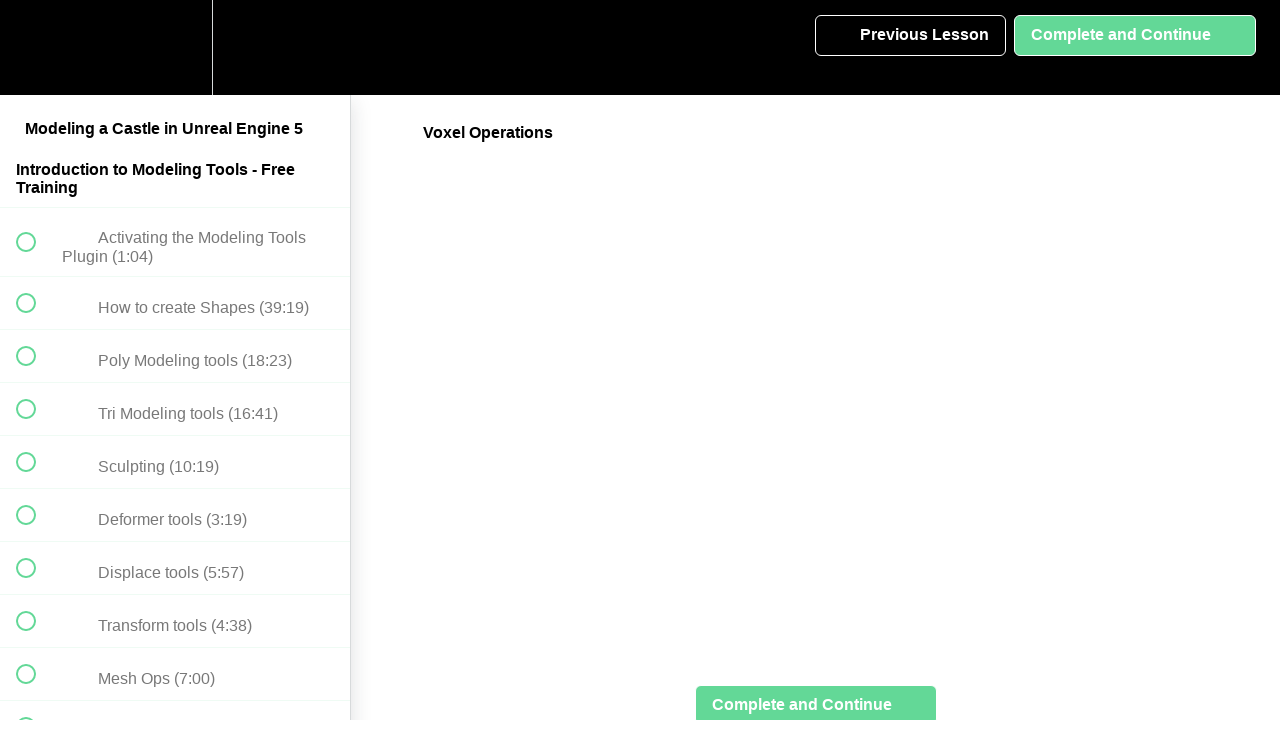

--- FILE ---
content_type: text/html; charset=utf-8
request_url: https://vault.unfgames.com/courses/modeling-in-unreal-engine-5/lectures/36626791
body_size: 32675
content:
<!DOCTYPE html>
<html>
  <head>
    <script src="https://releases.transloadit.com/uppy/v4.18.0/uppy.min.js"></script><link rel="stylesheet" href="https://releases.transloadit.com/uppy/v4.18.0/uppy.min.css" />
    <link href='https://static-media.hotmart.com/lzVYPH75q7gKkQWoZEHxTCoeZcY=/32x32/https://uploads.teachablecdn.com/attachments/ec29a23c765b479d942a4c36ebdbacb5.jpg' rel='icon' type='image/png'>

<link href='https://static-media.hotmart.com/0JSMZmDINYT6xnyQZ5FkglxO1_8=/72x72/https://uploads.teachablecdn.com/attachments/ec29a23c765b479d942a4c36ebdbacb5.jpg' rel='apple-touch-icon' type='image/png'>

<link href='https://static-media.hotmart.com/RsRw-JP-Tc25pwioQZWQCXKOFTY=/144x144/https://uploads.teachablecdn.com/attachments/ec29a23c765b479d942a4c36ebdbacb5.jpg' rel='apple-touch-icon' type='image/png'>

<link href='https://static-media.hotmart.com/f_nS7FERv9MIo6VG4NMdzEHUByE=/320x345/https://file-uploads.teachablecdn.com/9339e4ea46014353ac00cd00f07b9ff1/fbb7af2ecd3a4ee48c2190eb5b2d2221' rel='apple-touch-startup-image' type='image/png'>

<link href='https://static-media.hotmart.com/Yu1rES7VL-r4sGgjfb6BeUE4jog=/640x690/https://file-uploads.teachablecdn.com/9339e4ea46014353ac00cd00f07b9ff1/fbb7af2ecd3a4ee48c2190eb5b2d2221' rel='apple-touch-startup-image' type='image/png'>

<meta name='apple-mobile-web-app-capable' content='yes' />
<meta charset="UTF-8">
<meta name="csrf-param" content="authenticity_token" />
<meta name="csrf-token" content="G7W0tzK53jevrEBGLFLrR3vWTDasXhFmTvVFmFavujcQ7WYSsx23LCJvhyMkyYIi4MKa_yuCq1r3mLyire-wkQ" />
<link rel="stylesheet" href="https://fedora.teachablecdn.com/assets/bootstrap-748e653be2be27c8e709ced95eab64a05c870fcc9544b56e33dfe1a9a539317d.css" data-turbolinks-track="true" /><link href="https://teachable-themeable.learning.teachable.com/themecss/production/base.css?_=ea70419357da&amp;brand_course_heading=%23FFFFFF&amp;brand_heading=%2336414D&amp;brand_homepage_heading=%23FFFFFF&amp;brand_navbar_fixed_text=%23FFFFFF&amp;brand_navbar_text=%23FFFFFF&amp;brand_primary=%23000000&amp;brand_secondary=%2363D897&amp;brand_text=%235E5E5E&amp;font=Helvetica&amp;logged_out_homepage_background_image_overlay=0.0&amp;logged_out_homepage_background_image_url=https%3A%2F%2Ffile-uploads.teachablecdn.com%2F9339e4ea46014353ac00cd00f07b9ff1%2Ffbb7af2ecd3a4ee48c2190eb5b2d2221&amp;show_signup=false" rel="stylesheet" data-turbolinks-track="true"></link>
<title>Voxel Operations | UNF Vault</title>
<meta name="description" content="Learn to model a Castle environment inside Unreal!">
<link rel="canonical" href="https://unf-vault.teachable.com/courses/1520197/lectures/36626791">
<meta property="og:description" content="Learn to model a Castle environment inside Unreal!">
<meta property="og:image" content="https://file-uploads.teachablecdn.com/bce2835c60b84e9e9a283433da634bf1/72c92a1b73c74d4c9bd3f272b2fafe50">
<meta property="og:title" content="Voxel Operations">
<meta property="og:type" content="website">
<meta property="og:url" content="https://unf-vault.teachable.com/courses/1520197/lectures/36626791">
<meta name="brand_video_player_color" content="#09A59A">
<meta name="site_title" content="UNF Vault">
<style></style>
<script src='//fast.wistia.com/assets/external/E-v1.js'></script>
<script
  src='https://www.recaptcha.net/recaptcha/api.js'
  async
  defer></script>



      <meta name="asset_host" content="https://fedora.teachablecdn.com">
     <script>
  (function () {
    const origCreateElement = Document.prototype.createElement;
    Document.prototype.createElement = function () {
      const el = origCreateElement.apply(this, arguments);
      if (arguments[0].toLowerCase() === "video") {
        const observer = new MutationObserver(() => {
          if (
            el.src &&
            el.src.startsWith("data:video") &&
            el.autoplay &&
            el.style.display === "none"
          ) {
            el.removeAttribute("autoplay");
            el.autoplay = false;
            el.style.display = "none";
            observer.disconnect();
          }
        });
        observer.observe(el, {
          attributes: true,
          attributeFilter: ["src", "autoplay", "style"],
        });
      }
      return el;
    };
  })();
</script>
<script src="https://fedora.teachablecdn.com/packs/student-globals--1463f1f1bdf1bb9a431c.js"></script><script src="https://fedora.teachablecdn.com/packs/student-legacy--38db0977d3748059802d.js"></script><script src="https://fedora.teachablecdn.com/packs/student--e4ea9b8f25228072afe8.js"></script>
<meta id='iris-url' data-iris-url=https://eventable.internal.teachable.com />
<script type="text/javascript">
  window.heap=window.heap||[],heap.load=function(e,t){window.heap.appid=e,window.heap.config=t=t||{};var r=document.createElement("script");r.type="text/javascript",r.async=!0,r.src="https://cdn.heapanalytics.com/js/heap-"+e+".js";var a=document.getElementsByTagName("script")[0];a.parentNode.insertBefore(r,a);for(var n=function(e){return function(){heap.push([e].concat(Array.prototype.slice.call(arguments,0)))}},p=["addEventProperties","addUserProperties","clearEventProperties","identify","resetIdentity","removeEventProperty","setEventProperties","track","unsetEventProperty"],o=0;o<p.length;o++)heap[p[o]]=n(p[o])},heap.load("318805607");
  window.heapShouldTrackUser = true;
</script>


<script type="text/javascript">
  var _user_id = ''; // Set to the user's ID, username, or email address, or '' if not yet known.
  var _session_id = '04519b6b5b7588d7b676583e8509a016'; // Set to a unique session ID for the visitor's current browsing session.

  var _sift = window._sift = window._sift || [];
  _sift.push(['_setAccount', '2e541754ec']);
  _sift.push(['_setUserId', _user_id]);
  _sift.push(['_setSessionId', _session_id]);
  _sift.push(['_trackPageview']);

  (function() {
    function ls() {
      var e = document.createElement('script');
      e.src = 'https://cdn.sift.com/s.js';
      document.body.appendChild(e);
    }
    if (window.attachEvent) {
      window.attachEvent('onload', ls);
    } else {
      window.addEventListener('load', ls, false);
    }
  })();
</script>




<!-- Google tag (gtag.js) -->
<script async src="https://www.googletagmanager.com/gtag/js?id=G-SL8LSCXHSV"></script>
<script>
  window.dataLayer = window.dataLayer || [];
  function gtag(){dataLayer.push(arguments);}
  gtag('js', new Date());

  gtag('config', 'G-SL8LSCXHSV', {
    'user_id': '',
    'school_id': '1059233',
    'school_domain': 'unf-vault.teachable.com'
  });
</script>

<!-- Facebook Pixel Code -->
<script>
  var ownerPixelId = '1308186203019657'
  !function(f,b,e,v,n,t,s)
  {if(f.fbq)return;n=f.fbq=function(){n.callMethod?
  n.callMethod.apply(n,arguments):n.queue.push(arguments)};
  if(!f.fbq)f.fbq=n;n.push=n;n.loaded=!0;n.version='2.0';
  n.queue=[];t=b.createElement(e);t.async=!0;
  t.src=v;s=b.getElementsByTagName(e)[0];
  s.parentNode.insertBefore(t,s)}(window, document,'script',
  'https://connect.facebook.net/en_US/fbevents.js');
  fbq('dataProcessingOptions', ['LDU'], 0, 0);
  fbq('init', '1308186203019657');
  fbq('track', 'PageView');
</script>
<noscript>
  <img height="1" width="1" style="display:none" src="https://www.facebook.com/tr?id=1308186203019657&ev=PageView&noscript=1"/>
</noscript>

<!-- End Facebook Pixel Code -->


<meta http-equiv="X-UA-Compatible" content="IE=edge">
<script type="text/javascript">window.NREUM||(NREUM={});NREUM.info={"beacon":"bam.nr-data.net","errorBeacon":"bam.nr-data.net","licenseKey":"NRBR-08e3a2ada38dc55a529","applicationID":"1065060701","transactionName":"dAxdTUFZXVQEQh0JAFQXRktWRR5LCV9F","queueTime":0,"applicationTime":159,"agent":""}</script>
<script type="text/javascript">(window.NREUM||(NREUM={})).init={privacy:{cookies_enabled:true},ajax:{deny_list:["bam.nr-data.net"]},feature_flags:["soft_nav"],distributed_tracing:{enabled:true}};(window.NREUM||(NREUM={})).loader_config={agentID:"1103368432",accountID:"4102727",trustKey:"27503",xpid:"UAcHU1FRDxABVFdXBwcHUVQA",licenseKey:"NRBR-08e3a2ada38dc55a529",applicationID:"1065060701",browserID:"1103368432"};;/*! For license information please see nr-loader-spa-1.308.0.min.js.LICENSE.txt */
(()=>{var e,t,r={384:(e,t,r)=>{"use strict";r.d(t,{NT:()=>a,US:()=>u,Zm:()=>o,bQ:()=>d,dV:()=>c,pV:()=>l});var n=r(6154),i=r(1863),s=r(1910);const a={beacon:"bam.nr-data.net",errorBeacon:"bam.nr-data.net"};function o(){return n.gm.NREUM||(n.gm.NREUM={}),void 0===n.gm.newrelic&&(n.gm.newrelic=n.gm.NREUM),n.gm.NREUM}function c(){let e=o();return e.o||(e.o={ST:n.gm.setTimeout,SI:n.gm.setImmediate||n.gm.setInterval,CT:n.gm.clearTimeout,XHR:n.gm.XMLHttpRequest,REQ:n.gm.Request,EV:n.gm.Event,PR:n.gm.Promise,MO:n.gm.MutationObserver,FETCH:n.gm.fetch,WS:n.gm.WebSocket},(0,s.i)(...Object.values(e.o))),e}function d(e,t){let r=o();r.initializedAgents??={},t.initializedAt={ms:(0,i.t)(),date:new Date},r.initializedAgents[e]=t}function u(e,t){o()[e]=t}function l(){return function(){let e=o();const t=e.info||{};e.info={beacon:a.beacon,errorBeacon:a.errorBeacon,...t}}(),function(){let e=o();const t=e.init||{};e.init={...t}}(),c(),function(){let e=o();const t=e.loader_config||{};e.loader_config={...t}}(),o()}},782:(e,t,r)=>{"use strict";r.d(t,{T:()=>n});const n=r(860).K7.pageViewTiming},860:(e,t,r)=>{"use strict";r.d(t,{$J:()=>u,K7:()=>c,P3:()=>d,XX:()=>i,Yy:()=>o,df:()=>s,qY:()=>n,v4:()=>a});const n="events",i="jserrors",s="browser/blobs",a="rum",o="browser/logs",c={ajax:"ajax",genericEvents:"generic_events",jserrors:i,logging:"logging",metrics:"metrics",pageAction:"page_action",pageViewEvent:"page_view_event",pageViewTiming:"page_view_timing",sessionReplay:"session_replay",sessionTrace:"session_trace",softNav:"soft_navigations",spa:"spa"},d={[c.pageViewEvent]:1,[c.pageViewTiming]:2,[c.metrics]:3,[c.jserrors]:4,[c.spa]:5,[c.ajax]:6,[c.sessionTrace]:7,[c.softNav]:8,[c.sessionReplay]:9,[c.logging]:10,[c.genericEvents]:11},u={[c.pageViewEvent]:a,[c.pageViewTiming]:n,[c.ajax]:n,[c.spa]:n,[c.softNav]:n,[c.metrics]:i,[c.jserrors]:i,[c.sessionTrace]:s,[c.sessionReplay]:s,[c.logging]:o,[c.genericEvents]:"ins"}},944:(e,t,r)=>{"use strict";r.d(t,{R:()=>i});var n=r(3241);function i(e,t){"function"==typeof console.debug&&(console.debug("New Relic Warning: https://github.com/newrelic/newrelic-browser-agent/blob/main/docs/warning-codes.md#".concat(e),t),(0,n.W)({agentIdentifier:null,drained:null,type:"data",name:"warn",feature:"warn",data:{code:e,secondary:t}}))}},993:(e,t,r)=>{"use strict";r.d(t,{A$:()=>s,ET:()=>a,TZ:()=>o,p_:()=>i});var n=r(860);const i={ERROR:"ERROR",WARN:"WARN",INFO:"INFO",DEBUG:"DEBUG",TRACE:"TRACE"},s={OFF:0,ERROR:1,WARN:2,INFO:3,DEBUG:4,TRACE:5},a="log",o=n.K7.logging},1541:(e,t,r)=>{"use strict";r.d(t,{U:()=>i,f:()=>n});const n={MFE:"MFE",BA:"BA"};function i(e,t){if(2!==t?.harvestEndpointVersion)return{};const r=t.agentRef.runtime.appMetadata.agents[0].entityGuid;return e?{"source.id":e.id,"source.name":e.name,"source.type":e.type,"parent.id":e.parent?.id||r,"parent.type":e.parent?.type||n.BA}:{"entity.guid":r,appId:t.agentRef.info.applicationID}}},1687:(e,t,r)=>{"use strict";r.d(t,{Ak:()=>d,Ze:()=>h,x3:()=>u});var n=r(3241),i=r(7836),s=r(3606),a=r(860),o=r(2646);const c={};function d(e,t){const r={staged:!1,priority:a.P3[t]||0};l(e),c[e].get(t)||c[e].set(t,r)}function u(e,t){e&&c[e]&&(c[e].get(t)&&c[e].delete(t),p(e,t,!1),c[e].size&&f(e))}function l(e){if(!e)throw new Error("agentIdentifier required");c[e]||(c[e]=new Map)}function h(e="",t="feature",r=!1){if(l(e),!e||!c[e].get(t)||r)return p(e,t);c[e].get(t).staged=!0,f(e)}function f(e){const t=Array.from(c[e]);t.every(([e,t])=>t.staged)&&(t.sort((e,t)=>e[1].priority-t[1].priority),t.forEach(([t])=>{c[e].delete(t),p(e,t)}))}function p(e,t,r=!0){const a=e?i.ee.get(e):i.ee,c=s.i.handlers;if(!a.aborted&&a.backlog&&c){if((0,n.W)({agentIdentifier:e,type:"lifecycle",name:"drain",feature:t}),r){const e=a.backlog[t],r=c[t];if(r){for(let t=0;e&&t<e.length;++t)g(e[t],r);Object.entries(r).forEach(([e,t])=>{Object.values(t||{}).forEach(t=>{t[0]?.on&&t[0]?.context()instanceof o.y&&t[0].on(e,t[1])})})}}a.isolatedBacklog||delete c[t],a.backlog[t]=null,a.emit("drain-"+t,[])}}function g(e,t){var r=e[1];Object.values(t[r]||{}).forEach(t=>{var r=e[0];if(t[0]===r){var n=t[1],i=e[3],s=e[2];n.apply(i,s)}})}},1738:(e,t,r)=>{"use strict";r.d(t,{U:()=>f,Y:()=>h});var n=r(3241),i=r(9908),s=r(1863),a=r(944),o=r(5701),c=r(3969),d=r(8362),u=r(860),l=r(4261);function h(e,t,r,s){const h=s||r;!h||h[e]&&h[e]!==d.d.prototype[e]||(h[e]=function(){(0,i.p)(c.xV,["API/"+e+"/called"],void 0,u.K7.metrics,r.ee),(0,n.W)({agentIdentifier:r.agentIdentifier,drained:!!o.B?.[r.agentIdentifier],type:"data",name:"api",feature:l.Pl+e,data:{}});try{return t.apply(this,arguments)}catch(e){(0,a.R)(23,e)}})}function f(e,t,r,n,a){const o=e.info;null===r?delete o.jsAttributes[t]:o.jsAttributes[t]=r,(a||null===r)&&(0,i.p)(l.Pl+n,[(0,s.t)(),t,r],void 0,"session",e.ee)}},1741:(e,t,r)=>{"use strict";r.d(t,{W:()=>s});var n=r(944),i=r(4261);class s{#e(e,...t){if(this[e]!==s.prototype[e])return this[e](...t);(0,n.R)(35,e)}addPageAction(e,t){return this.#e(i.hG,e,t)}register(e){return this.#e(i.eY,e)}recordCustomEvent(e,t){return this.#e(i.fF,e,t)}setPageViewName(e,t){return this.#e(i.Fw,e,t)}setCustomAttribute(e,t,r){return this.#e(i.cD,e,t,r)}noticeError(e,t){return this.#e(i.o5,e,t)}setUserId(e,t=!1){return this.#e(i.Dl,e,t)}setApplicationVersion(e){return this.#e(i.nb,e)}setErrorHandler(e){return this.#e(i.bt,e)}addRelease(e,t){return this.#e(i.k6,e,t)}log(e,t){return this.#e(i.$9,e,t)}start(){return this.#e(i.d3)}finished(e){return this.#e(i.BL,e)}recordReplay(){return this.#e(i.CH)}pauseReplay(){return this.#e(i.Tb)}addToTrace(e){return this.#e(i.U2,e)}setCurrentRouteName(e){return this.#e(i.PA,e)}interaction(e){return this.#e(i.dT,e)}wrapLogger(e,t,r){return this.#e(i.Wb,e,t,r)}measure(e,t){return this.#e(i.V1,e,t)}consent(e){return this.#e(i.Pv,e)}}},1863:(e,t,r)=>{"use strict";function n(){return Math.floor(performance.now())}r.d(t,{t:()=>n})},1910:(e,t,r)=>{"use strict";r.d(t,{i:()=>s});var n=r(944);const i=new Map;function s(...e){return e.every(e=>{if(i.has(e))return i.get(e);const t="function"==typeof e?e.toString():"",r=t.includes("[native code]"),s=t.includes("nrWrapper");return r||s||(0,n.R)(64,e?.name||t),i.set(e,r),r})}},2555:(e,t,r)=>{"use strict";r.d(t,{D:()=>o,f:()=>a});var n=r(384),i=r(8122);const s={beacon:n.NT.beacon,errorBeacon:n.NT.errorBeacon,licenseKey:void 0,applicationID:void 0,sa:void 0,queueTime:void 0,applicationTime:void 0,ttGuid:void 0,user:void 0,account:void 0,product:void 0,extra:void 0,jsAttributes:{},userAttributes:void 0,atts:void 0,transactionName:void 0,tNamePlain:void 0};function a(e){try{return!!e.licenseKey&&!!e.errorBeacon&&!!e.applicationID}catch(e){return!1}}const o=e=>(0,i.a)(e,s)},2614:(e,t,r)=>{"use strict";r.d(t,{BB:()=>a,H3:()=>n,g:()=>d,iL:()=>c,tS:()=>o,uh:()=>i,wk:()=>s});const n="NRBA",i="SESSION",s=144e5,a=18e5,o={STARTED:"session-started",PAUSE:"session-pause",RESET:"session-reset",RESUME:"session-resume",UPDATE:"session-update"},c={SAME_TAB:"same-tab",CROSS_TAB:"cross-tab"},d={OFF:0,FULL:1,ERROR:2}},2646:(e,t,r)=>{"use strict";r.d(t,{y:()=>n});class n{constructor(e){this.contextId=e}}},2843:(e,t,r)=>{"use strict";r.d(t,{G:()=>s,u:()=>i});var n=r(3878);function i(e,t=!1,r,i){(0,n.DD)("visibilitychange",function(){if(t)return void("hidden"===document.visibilityState&&e());e(document.visibilityState)},r,i)}function s(e,t,r){(0,n.sp)("pagehide",e,t,r)}},3241:(e,t,r)=>{"use strict";r.d(t,{W:()=>s});var n=r(6154);const i="newrelic";function s(e={}){try{n.gm.dispatchEvent(new CustomEvent(i,{detail:e}))}catch(e){}}},3304:(e,t,r)=>{"use strict";r.d(t,{A:()=>s});var n=r(7836);const i=()=>{const e=new WeakSet;return(t,r)=>{if("object"==typeof r&&null!==r){if(e.has(r))return;e.add(r)}return r}};function s(e){try{return JSON.stringify(e,i())??""}catch(e){try{n.ee.emit("internal-error",[e])}catch(e){}return""}}},3333:(e,t,r)=>{"use strict";r.d(t,{$v:()=>u,TZ:()=>n,Xh:()=>c,Zp:()=>i,kd:()=>d,mq:()=>o,nf:()=>a,qN:()=>s});const n=r(860).K7.genericEvents,i=["auxclick","click","copy","keydown","paste","scrollend"],s=["focus","blur"],a=4,o=1e3,c=2e3,d=["PageAction","UserAction","BrowserPerformance"],u={RESOURCES:"experimental.resources",REGISTER:"register"}},3434:(e,t,r)=>{"use strict";r.d(t,{Jt:()=>s,YM:()=>d});var n=r(7836),i=r(5607);const s="nr@original:".concat(i.W),a=50;var o=Object.prototype.hasOwnProperty,c=!1;function d(e,t){return e||(e=n.ee),r.inPlace=function(e,t,n,i,s){n||(n="");const a="-"===n.charAt(0);for(let o=0;o<t.length;o++){const c=t[o],d=e[c];l(d)||(e[c]=r(d,a?c+n:n,i,c,s))}},r.flag=s,r;function r(t,r,n,c,d){return l(t)?t:(r||(r=""),nrWrapper[s]=t,function(e,t,r){if(Object.defineProperty&&Object.keys)try{return Object.keys(e).forEach(function(r){Object.defineProperty(t,r,{get:function(){return e[r]},set:function(t){return e[r]=t,t}})}),t}catch(e){u([e],r)}for(var n in e)o.call(e,n)&&(t[n]=e[n])}(t,nrWrapper,e),nrWrapper);function nrWrapper(){var s,o,l,h;let f;try{o=this,s=[...arguments],l="function"==typeof n?n(s,o):n||{}}catch(t){u([t,"",[s,o,c],l],e)}i(r+"start",[s,o,c],l,d);const p=performance.now();let g;try{return h=t.apply(o,s),g=performance.now(),h}catch(e){throw g=performance.now(),i(r+"err",[s,o,e],l,d),f=e,f}finally{const e=g-p,t={start:p,end:g,duration:e,isLongTask:e>=a,methodName:c,thrownError:f};t.isLongTask&&i("long-task",[t,o],l,d),i(r+"end",[s,o,h],l,d)}}}function i(r,n,i,s){if(!c||t){var a=c;c=!0;try{e.emit(r,n,i,t,s)}catch(t){u([t,r,n,i],e)}c=a}}}function u(e,t){t||(t=n.ee);try{t.emit("internal-error",e)}catch(e){}}function l(e){return!(e&&"function"==typeof e&&e.apply&&!e[s])}},3606:(e,t,r)=>{"use strict";r.d(t,{i:()=>s});var n=r(9908);s.on=a;var i=s.handlers={};function s(e,t,r,s){a(s||n.d,i,e,t,r)}function a(e,t,r,i,s){s||(s="feature"),e||(e=n.d);var a=t[s]=t[s]||{};(a[r]=a[r]||[]).push([e,i])}},3738:(e,t,r)=>{"use strict";r.d(t,{He:()=>i,Kp:()=>o,Lc:()=>d,Rz:()=>u,TZ:()=>n,bD:()=>s,d3:()=>a,jx:()=>l,sl:()=>h,uP:()=>c});const n=r(860).K7.sessionTrace,i="bstResource",s="resource",a="-start",o="-end",c="fn"+a,d="fn"+o,u="pushState",l=1e3,h=3e4},3785:(e,t,r)=>{"use strict";r.d(t,{R:()=>c,b:()=>d});var n=r(9908),i=r(1863),s=r(860),a=r(3969),o=r(993);function c(e,t,r={},c=o.p_.INFO,d=!0,u,l=(0,i.t)()){(0,n.p)(a.xV,["API/logging/".concat(c.toLowerCase(),"/called")],void 0,s.K7.metrics,e),(0,n.p)(o.ET,[l,t,r,c,d,u],void 0,s.K7.logging,e)}function d(e){return"string"==typeof e&&Object.values(o.p_).some(t=>t===e.toUpperCase().trim())}},3878:(e,t,r)=>{"use strict";function n(e,t){return{capture:e,passive:!1,signal:t}}function i(e,t,r=!1,i){window.addEventListener(e,t,n(r,i))}function s(e,t,r=!1,i){document.addEventListener(e,t,n(r,i))}r.d(t,{DD:()=>s,jT:()=>n,sp:()=>i})},3962:(e,t,r)=>{"use strict";r.d(t,{AM:()=>a,O2:()=>l,OV:()=>s,Qu:()=>h,TZ:()=>c,ih:()=>f,pP:()=>o,t1:()=>u,tC:()=>i,wD:()=>d});var n=r(860);const i=["click","keydown","submit"],s="popstate",a="api",o="initialPageLoad",c=n.K7.softNav,d=5e3,u=500,l={INITIAL_PAGE_LOAD:"",ROUTE_CHANGE:1,UNSPECIFIED:2},h={INTERACTION:1,AJAX:2,CUSTOM_END:3,CUSTOM_TRACER:4},f={IP:"in progress",PF:"pending finish",FIN:"finished",CAN:"cancelled"}},3969:(e,t,r)=>{"use strict";r.d(t,{TZ:()=>n,XG:()=>o,rs:()=>i,xV:()=>a,z_:()=>s});const n=r(860).K7.metrics,i="sm",s="cm",a="storeSupportabilityMetrics",o="storeEventMetrics"},4234:(e,t,r)=>{"use strict";r.d(t,{W:()=>s});var n=r(7836),i=r(1687);class s{constructor(e,t){this.agentIdentifier=e,this.ee=n.ee.get(e),this.featureName=t,this.blocked=!1}deregisterDrain(){(0,i.x3)(this.agentIdentifier,this.featureName)}}},4261:(e,t,r)=>{"use strict";r.d(t,{$9:()=>u,BL:()=>c,CH:()=>p,Dl:()=>R,Fw:()=>w,PA:()=>v,Pl:()=>n,Pv:()=>A,Tb:()=>h,U2:()=>a,V1:()=>E,Wb:()=>T,bt:()=>y,cD:()=>b,d3:()=>x,dT:()=>d,eY:()=>g,fF:()=>f,hG:()=>s,hw:()=>i,k6:()=>o,nb:()=>m,o5:()=>l});const n="api-",i=n+"ixn-",s="addPageAction",a="addToTrace",o="addRelease",c="finished",d="interaction",u="log",l="noticeError",h="pauseReplay",f="recordCustomEvent",p="recordReplay",g="register",m="setApplicationVersion",v="setCurrentRouteName",b="setCustomAttribute",y="setErrorHandler",w="setPageViewName",R="setUserId",x="start",T="wrapLogger",E="measure",A="consent"},5205:(e,t,r)=>{"use strict";r.d(t,{j:()=>S});var n=r(384),i=r(1741);var s=r(2555),a=r(3333);const o=e=>{if(!e||"string"!=typeof e)return!1;try{document.createDocumentFragment().querySelector(e)}catch{return!1}return!0};var c=r(2614),d=r(944),u=r(8122);const l="[data-nr-mask]",h=e=>(0,u.a)(e,(()=>{const e={feature_flags:[],experimental:{allow_registered_children:!1,resources:!1},mask_selector:"*",block_selector:"[data-nr-block]",mask_input_options:{color:!1,date:!1,"datetime-local":!1,email:!1,month:!1,number:!1,range:!1,search:!1,tel:!1,text:!1,time:!1,url:!1,week:!1,textarea:!1,select:!1,password:!0}};return{ajax:{deny_list:void 0,block_internal:!0,enabled:!0,autoStart:!0},api:{get allow_registered_children(){return e.feature_flags.includes(a.$v.REGISTER)||e.experimental.allow_registered_children},set allow_registered_children(t){e.experimental.allow_registered_children=t},duplicate_registered_data:!1},browser_consent_mode:{enabled:!1},distributed_tracing:{enabled:void 0,exclude_newrelic_header:void 0,cors_use_newrelic_header:void 0,cors_use_tracecontext_headers:void 0,allowed_origins:void 0},get feature_flags(){return e.feature_flags},set feature_flags(t){e.feature_flags=t},generic_events:{enabled:!0,autoStart:!0},harvest:{interval:30},jserrors:{enabled:!0,autoStart:!0},logging:{enabled:!0,autoStart:!0},metrics:{enabled:!0,autoStart:!0},obfuscate:void 0,page_action:{enabled:!0},page_view_event:{enabled:!0,autoStart:!0},page_view_timing:{enabled:!0,autoStart:!0},performance:{capture_marks:!1,capture_measures:!1,capture_detail:!0,resources:{get enabled(){return e.feature_flags.includes(a.$v.RESOURCES)||e.experimental.resources},set enabled(t){e.experimental.resources=t},asset_types:[],first_party_domains:[],ignore_newrelic:!0}},privacy:{cookies_enabled:!0},proxy:{assets:void 0,beacon:void 0},session:{expiresMs:c.wk,inactiveMs:c.BB},session_replay:{autoStart:!0,enabled:!1,preload:!1,sampling_rate:10,error_sampling_rate:100,collect_fonts:!1,inline_images:!1,fix_stylesheets:!0,mask_all_inputs:!0,get mask_text_selector(){return e.mask_selector},set mask_text_selector(t){o(t)?e.mask_selector="".concat(t,",").concat(l):""===t||null===t?e.mask_selector=l:(0,d.R)(5,t)},get block_class(){return"nr-block"},get ignore_class(){return"nr-ignore"},get mask_text_class(){return"nr-mask"},get block_selector(){return e.block_selector},set block_selector(t){o(t)?e.block_selector+=",".concat(t):""!==t&&(0,d.R)(6,t)},get mask_input_options(){return e.mask_input_options},set mask_input_options(t){t&&"object"==typeof t?e.mask_input_options={...t,password:!0}:(0,d.R)(7,t)}},session_trace:{enabled:!0,autoStart:!0},soft_navigations:{enabled:!0,autoStart:!0},spa:{enabled:!0,autoStart:!0},ssl:void 0,user_actions:{enabled:!0,elementAttributes:["id","className","tagName","type"]}}})());var f=r(6154),p=r(9324);let g=0;const m={buildEnv:p.F3,distMethod:p.Xs,version:p.xv,originTime:f.WN},v={consented:!1},b={appMetadata:{},get consented(){return this.session?.state?.consent||v.consented},set consented(e){v.consented=e},customTransaction:void 0,denyList:void 0,disabled:!1,harvester:void 0,isolatedBacklog:!1,isRecording:!1,loaderType:void 0,maxBytes:3e4,obfuscator:void 0,onerror:void 0,ptid:void 0,releaseIds:{},session:void 0,timeKeeper:void 0,registeredEntities:[],jsAttributesMetadata:{bytes:0},get harvestCount(){return++g}},y=e=>{const t=(0,u.a)(e,b),r=Object.keys(m).reduce((e,t)=>(e[t]={value:m[t],writable:!1,configurable:!0,enumerable:!0},e),{});return Object.defineProperties(t,r)};var w=r(5701);const R=e=>{const t=e.startsWith("http");e+="/",r.p=t?e:"https://"+e};var x=r(7836),T=r(3241);const E={accountID:void 0,trustKey:void 0,agentID:void 0,licenseKey:void 0,applicationID:void 0,xpid:void 0},A=e=>(0,u.a)(e,E),_=new Set;function S(e,t={},r,a){let{init:o,info:c,loader_config:d,runtime:u={},exposed:l=!0}=t;if(!c){const e=(0,n.pV)();o=e.init,c=e.info,d=e.loader_config}e.init=h(o||{}),e.loader_config=A(d||{}),c.jsAttributes??={},f.bv&&(c.jsAttributes.isWorker=!0),e.info=(0,s.D)(c);const p=e.init,g=[c.beacon,c.errorBeacon];_.has(e.agentIdentifier)||(p.proxy.assets&&(R(p.proxy.assets),g.push(p.proxy.assets)),p.proxy.beacon&&g.push(p.proxy.beacon),e.beacons=[...g],function(e){const t=(0,n.pV)();Object.getOwnPropertyNames(i.W.prototype).forEach(r=>{const n=i.W.prototype[r];if("function"!=typeof n||"constructor"===n)return;let s=t[r];e[r]&&!1!==e.exposed&&"micro-agent"!==e.runtime?.loaderType&&(t[r]=(...t)=>{const n=e[r](...t);return s?s(...t):n})})}(e),(0,n.US)("activatedFeatures",w.B)),u.denyList=[...p.ajax.deny_list||[],...p.ajax.block_internal?g:[]],u.ptid=e.agentIdentifier,u.loaderType=r,e.runtime=y(u),_.has(e.agentIdentifier)||(e.ee=x.ee.get(e.agentIdentifier),e.exposed=l,(0,T.W)({agentIdentifier:e.agentIdentifier,drained:!!w.B?.[e.agentIdentifier],type:"lifecycle",name:"initialize",feature:void 0,data:e.config})),_.add(e.agentIdentifier)}},5270:(e,t,r)=>{"use strict";r.d(t,{Aw:()=>a,SR:()=>s,rF:()=>o});var n=r(384),i=r(7767);function s(e){return!!(0,n.dV)().o.MO&&(0,i.V)(e)&&!0===e?.session_trace.enabled}function a(e){return!0===e?.session_replay.preload&&s(e)}function o(e,t){try{if("string"==typeof t?.type){if("password"===t.type.toLowerCase())return"*".repeat(e?.length||0);if(void 0!==t?.dataset?.nrUnmask||t?.classList?.contains("nr-unmask"))return e}}catch(e){}return"string"==typeof e?e.replace(/[\S]/g,"*"):"*".repeat(e?.length||0)}},5289:(e,t,r)=>{"use strict";r.d(t,{GG:()=>a,Qr:()=>c,sB:()=>o});var n=r(3878),i=r(6389);function s(){return"undefined"==typeof document||"complete"===document.readyState}function a(e,t){if(s())return e();const r=(0,i.J)(e),a=setInterval(()=>{s()&&(clearInterval(a),r())},500);(0,n.sp)("load",r,t)}function o(e){if(s())return e();(0,n.DD)("DOMContentLoaded",e)}function c(e){if(s())return e();(0,n.sp)("popstate",e)}},5607:(e,t,r)=>{"use strict";r.d(t,{W:()=>n});const n=(0,r(9566).bz)()},5701:(e,t,r)=>{"use strict";r.d(t,{B:()=>s,t:()=>a});var n=r(3241);const i=new Set,s={};function a(e,t){const r=t.agentIdentifier;s[r]??={},e&&"object"==typeof e&&(i.has(r)||(t.ee.emit("rumresp",[e]),s[r]=e,i.add(r),(0,n.W)({agentIdentifier:r,loaded:!0,drained:!0,type:"lifecycle",name:"load",feature:void 0,data:e})))}},6154:(e,t,r)=>{"use strict";r.d(t,{OF:()=>d,RI:()=>i,WN:()=>h,bv:()=>s,eN:()=>f,gm:()=>a,lR:()=>l,m:()=>c,mw:()=>o,sb:()=>u});var n=r(1863);const i="undefined"!=typeof window&&!!window.document,s="undefined"!=typeof WorkerGlobalScope&&("undefined"!=typeof self&&self instanceof WorkerGlobalScope&&self.navigator instanceof WorkerNavigator||"undefined"!=typeof globalThis&&globalThis instanceof WorkerGlobalScope&&globalThis.navigator instanceof WorkerNavigator),a=i?window:"undefined"!=typeof WorkerGlobalScope&&("undefined"!=typeof self&&self instanceof WorkerGlobalScope&&self||"undefined"!=typeof globalThis&&globalThis instanceof WorkerGlobalScope&&globalThis),o=Boolean("hidden"===a?.document?.visibilityState),c=""+a?.location,d=/iPad|iPhone|iPod/.test(a.navigator?.userAgent),u=d&&"undefined"==typeof SharedWorker,l=(()=>{const e=a.navigator?.userAgent?.match(/Firefox[/\s](\d+\.\d+)/);return Array.isArray(e)&&e.length>=2?+e[1]:0})(),h=Date.now()-(0,n.t)(),f=()=>"undefined"!=typeof PerformanceNavigationTiming&&a?.performance?.getEntriesByType("navigation")?.[0]?.responseStart},6344:(e,t,r)=>{"use strict";r.d(t,{BB:()=>u,Qb:()=>l,TZ:()=>i,Ug:()=>a,Vh:()=>s,_s:()=>o,bc:()=>d,yP:()=>c});var n=r(2614);const i=r(860).K7.sessionReplay,s="errorDuringReplay",a=.12,o={DomContentLoaded:0,Load:1,FullSnapshot:2,IncrementalSnapshot:3,Meta:4,Custom:5},c={[n.g.ERROR]:15e3,[n.g.FULL]:3e5,[n.g.OFF]:0},d={RESET:{message:"Session was reset",sm:"Reset"},IMPORT:{message:"Recorder failed to import",sm:"Import"},TOO_MANY:{message:"429: Too Many Requests",sm:"Too-Many"},TOO_BIG:{message:"Payload was too large",sm:"Too-Big"},CROSS_TAB:{message:"Session Entity was set to OFF on another tab",sm:"Cross-Tab"},ENTITLEMENTS:{message:"Session Replay is not allowed and will not be started",sm:"Entitlement"}},u=5e3,l={API:"api",RESUME:"resume",SWITCH_TO_FULL:"switchToFull",INITIALIZE:"initialize",PRELOAD:"preload"}},6389:(e,t,r)=>{"use strict";function n(e,t=500,r={}){const n=r?.leading||!1;let i;return(...r)=>{n&&void 0===i&&(e.apply(this,r),i=setTimeout(()=>{i=clearTimeout(i)},t)),n||(clearTimeout(i),i=setTimeout(()=>{e.apply(this,r)},t))}}function i(e){let t=!1;return(...r)=>{t||(t=!0,e.apply(this,r))}}r.d(t,{J:()=>i,s:()=>n})},6630:(e,t,r)=>{"use strict";r.d(t,{T:()=>n});const n=r(860).K7.pageViewEvent},6774:(e,t,r)=>{"use strict";r.d(t,{T:()=>n});const n=r(860).K7.jserrors},7295:(e,t,r)=>{"use strict";r.d(t,{Xv:()=>a,gX:()=>i,iW:()=>s});var n=[];function i(e){if(!e||s(e))return!1;if(0===n.length)return!0;if("*"===n[0].hostname)return!1;for(var t=0;t<n.length;t++){var r=n[t];if(r.hostname.test(e.hostname)&&r.pathname.test(e.pathname))return!1}return!0}function s(e){return void 0===e.hostname}function a(e){if(n=[],e&&e.length)for(var t=0;t<e.length;t++){let r=e[t];if(!r)continue;if("*"===r)return void(n=[{hostname:"*"}]);0===r.indexOf("http://")?r=r.substring(7):0===r.indexOf("https://")&&(r=r.substring(8));const i=r.indexOf("/");let s,a;i>0?(s=r.substring(0,i),a=r.substring(i)):(s=r,a="*");let[c]=s.split(":");n.push({hostname:o(c),pathname:o(a,!0)})}}function o(e,t=!1){const r=e.replace(/[.+?^${}()|[\]\\]/g,e=>"\\"+e).replace(/\*/g,".*?");return new RegExp((t?"^":"")+r+"$")}},7485:(e,t,r)=>{"use strict";r.d(t,{D:()=>i});var n=r(6154);function i(e){if(0===(e||"").indexOf("data:"))return{protocol:"data"};try{const t=new URL(e,location.href),r={port:t.port,hostname:t.hostname,pathname:t.pathname,search:t.search,protocol:t.protocol.slice(0,t.protocol.indexOf(":")),sameOrigin:t.protocol===n.gm?.location?.protocol&&t.host===n.gm?.location?.host};return r.port&&""!==r.port||("http:"===t.protocol&&(r.port="80"),"https:"===t.protocol&&(r.port="443")),r.pathname&&""!==r.pathname?r.pathname.startsWith("/")||(r.pathname="/".concat(r.pathname)):r.pathname="/",r}catch(e){return{}}}},7699:(e,t,r)=>{"use strict";r.d(t,{It:()=>s,KC:()=>o,No:()=>i,qh:()=>a});var n=r(860);const i=16e3,s=1e6,a="SESSION_ERROR",o={[n.K7.logging]:!0,[n.K7.genericEvents]:!1,[n.K7.jserrors]:!1,[n.K7.ajax]:!1}},7767:(e,t,r)=>{"use strict";r.d(t,{V:()=>i});var n=r(6154);const i=e=>n.RI&&!0===e?.privacy.cookies_enabled},7836:(e,t,r)=>{"use strict";r.d(t,{P:()=>o,ee:()=>c});var n=r(384),i=r(8990),s=r(2646),a=r(5607);const o="nr@context:".concat(a.W),c=function e(t,r){var n={},a={},u={},l=!1;try{l=16===r.length&&d.initializedAgents?.[r]?.runtime.isolatedBacklog}catch(e){}var h={on:p,addEventListener:p,removeEventListener:function(e,t){var r=n[e];if(!r)return;for(var i=0;i<r.length;i++)r[i]===t&&r.splice(i,1)},emit:function(e,r,n,i,s){!1!==s&&(s=!0);if(c.aborted&&!i)return;t&&s&&t.emit(e,r,n);var o=f(n);g(e).forEach(e=>{e.apply(o,r)});var d=v()[a[e]];d&&d.push([h,e,r,o]);return o},get:m,listeners:g,context:f,buffer:function(e,t){const r=v();if(t=t||"feature",h.aborted)return;Object.entries(e||{}).forEach(([e,n])=>{a[n]=t,t in r||(r[t]=[])})},abort:function(){h._aborted=!0,Object.keys(h.backlog).forEach(e=>{delete h.backlog[e]})},isBuffering:function(e){return!!v()[a[e]]},debugId:r,backlog:l?{}:t&&"object"==typeof t.backlog?t.backlog:{},isolatedBacklog:l};return Object.defineProperty(h,"aborted",{get:()=>{let e=h._aborted||!1;return e||(t&&(e=t.aborted),e)}}),h;function f(e){return e&&e instanceof s.y?e:e?(0,i.I)(e,o,()=>new s.y(o)):new s.y(o)}function p(e,t){n[e]=g(e).concat(t)}function g(e){return n[e]||[]}function m(t){return u[t]=u[t]||e(h,t)}function v(){return h.backlog}}(void 0,"globalEE"),d=(0,n.Zm)();d.ee||(d.ee=c)},8122:(e,t,r)=>{"use strict";r.d(t,{a:()=>i});var n=r(944);function i(e,t){try{if(!e||"object"!=typeof e)return(0,n.R)(3);if(!t||"object"!=typeof t)return(0,n.R)(4);const r=Object.create(Object.getPrototypeOf(t),Object.getOwnPropertyDescriptors(t)),s=0===Object.keys(r).length?e:r;for(let a in s)if(void 0!==e[a])try{if(null===e[a]){r[a]=null;continue}Array.isArray(e[a])&&Array.isArray(t[a])?r[a]=Array.from(new Set([...e[a],...t[a]])):"object"==typeof e[a]&&"object"==typeof t[a]?r[a]=i(e[a],t[a]):r[a]=e[a]}catch(e){r[a]||(0,n.R)(1,e)}return r}catch(e){(0,n.R)(2,e)}}},8139:(e,t,r)=>{"use strict";r.d(t,{u:()=>h});var n=r(7836),i=r(3434),s=r(8990),a=r(6154);const o={},c=a.gm.XMLHttpRequest,d="addEventListener",u="removeEventListener",l="nr@wrapped:".concat(n.P);function h(e){var t=function(e){return(e||n.ee).get("events")}(e);if(o[t.debugId]++)return t;o[t.debugId]=1;var r=(0,i.YM)(t,!0);function h(e){r.inPlace(e,[d,u],"-",p)}function p(e,t){return e[1]}return"getPrototypeOf"in Object&&(a.RI&&f(document,h),c&&f(c.prototype,h),f(a.gm,h)),t.on(d+"-start",function(e,t){var n=e[1];if(null!==n&&("function"==typeof n||"object"==typeof n)&&"newrelic"!==e[0]){var i=(0,s.I)(n,l,function(){var e={object:function(){if("function"!=typeof n.handleEvent)return;return n.handleEvent.apply(n,arguments)},function:n}[typeof n];return e?r(e,"fn-",null,e.name||"anonymous"):n});this.wrapped=e[1]=i}}),t.on(u+"-start",function(e){e[1]=this.wrapped||e[1]}),t}function f(e,t,...r){let n=e;for(;"object"==typeof n&&!Object.prototype.hasOwnProperty.call(n,d);)n=Object.getPrototypeOf(n);n&&t(n,...r)}},8362:(e,t,r)=>{"use strict";r.d(t,{d:()=>s});var n=r(9566),i=r(1741);class s extends i.W{agentIdentifier=(0,n.LA)(16)}},8374:(e,t,r)=>{r.nc=(()=>{try{return document?.currentScript?.nonce}catch(e){}return""})()},8990:(e,t,r)=>{"use strict";r.d(t,{I:()=>i});var n=Object.prototype.hasOwnProperty;function i(e,t,r){if(n.call(e,t))return e[t];var i=r();if(Object.defineProperty&&Object.keys)try{return Object.defineProperty(e,t,{value:i,writable:!0,enumerable:!1}),i}catch(e){}return e[t]=i,i}},9119:(e,t,r)=>{"use strict";r.d(t,{L:()=>s});var n=/([^?#]*)[^#]*(#[^?]*|$).*/,i=/([^?#]*)().*/;function s(e,t){return e?e.replace(t?n:i,"$1$2"):e}},9300:(e,t,r)=>{"use strict";r.d(t,{T:()=>n});const n=r(860).K7.ajax},9324:(e,t,r)=>{"use strict";r.d(t,{AJ:()=>a,F3:()=>i,Xs:()=>s,Yq:()=>o,xv:()=>n});const n="1.308.0",i="PROD",s="CDN",a="@newrelic/rrweb",o="1.0.1"},9566:(e,t,r)=>{"use strict";r.d(t,{LA:()=>o,ZF:()=>c,bz:()=>a,el:()=>d});var n=r(6154);const i="xxxxxxxx-xxxx-4xxx-yxxx-xxxxxxxxxxxx";function s(e,t){return e?15&e[t]:16*Math.random()|0}function a(){const e=n.gm?.crypto||n.gm?.msCrypto;let t,r=0;return e&&e.getRandomValues&&(t=e.getRandomValues(new Uint8Array(30))),i.split("").map(e=>"x"===e?s(t,r++).toString(16):"y"===e?(3&s()|8).toString(16):e).join("")}function o(e){const t=n.gm?.crypto||n.gm?.msCrypto;let r,i=0;t&&t.getRandomValues&&(r=t.getRandomValues(new Uint8Array(e)));const a=[];for(var o=0;o<e;o++)a.push(s(r,i++).toString(16));return a.join("")}function c(){return o(16)}function d(){return o(32)}},9908:(e,t,r)=>{"use strict";r.d(t,{d:()=>n,p:()=>i});var n=r(7836).ee.get("handle");function i(e,t,r,i,s){s?(s.buffer([e],i),s.emit(e,t,r)):(n.buffer([e],i),n.emit(e,t,r))}}},n={};function i(e){var t=n[e];if(void 0!==t)return t.exports;var s=n[e]={exports:{}};return r[e](s,s.exports,i),s.exports}i.m=r,i.d=(e,t)=>{for(var r in t)i.o(t,r)&&!i.o(e,r)&&Object.defineProperty(e,r,{enumerable:!0,get:t[r]})},i.f={},i.e=e=>Promise.all(Object.keys(i.f).reduce((t,r)=>(i.f[r](e,t),t),[])),i.u=e=>({212:"nr-spa-compressor",249:"nr-spa-recorder",478:"nr-spa"}[e]+"-1.308.0.min.js"),i.o=(e,t)=>Object.prototype.hasOwnProperty.call(e,t),e={},t="NRBA-1.308.0.PROD:",i.l=(r,n,s,a)=>{if(e[r])e[r].push(n);else{var o,c;if(void 0!==s)for(var d=document.getElementsByTagName("script"),u=0;u<d.length;u++){var l=d[u];if(l.getAttribute("src")==r||l.getAttribute("data-webpack")==t+s){o=l;break}}if(!o){c=!0;var h={478:"sha512-RSfSVnmHk59T/uIPbdSE0LPeqcEdF4/+XhfJdBuccH5rYMOEZDhFdtnh6X6nJk7hGpzHd9Ujhsy7lZEz/ORYCQ==",249:"sha512-ehJXhmntm85NSqW4MkhfQqmeKFulra3klDyY0OPDUE+sQ3GokHlPh1pmAzuNy//3j4ac6lzIbmXLvGQBMYmrkg==",212:"sha512-B9h4CR46ndKRgMBcK+j67uSR2RCnJfGefU+A7FrgR/k42ovXy5x/MAVFiSvFxuVeEk/pNLgvYGMp1cBSK/G6Fg=="};(o=document.createElement("script")).charset="utf-8",i.nc&&o.setAttribute("nonce",i.nc),o.setAttribute("data-webpack",t+s),o.src=r,0!==o.src.indexOf(window.location.origin+"/")&&(o.crossOrigin="anonymous"),h[a]&&(o.integrity=h[a])}e[r]=[n];var f=(t,n)=>{o.onerror=o.onload=null,clearTimeout(p);var i=e[r];if(delete e[r],o.parentNode&&o.parentNode.removeChild(o),i&&i.forEach(e=>e(n)),t)return t(n)},p=setTimeout(f.bind(null,void 0,{type:"timeout",target:o}),12e4);o.onerror=f.bind(null,o.onerror),o.onload=f.bind(null,o.onload),c&&document.head.appendChild(o)}},i.r=e=>{"undefined"!=typeof Symbol&&Symbol.toStringTag&&Object.defineProperty(e,Symbol.toStringTag,{value:"Module"}),Object.defineProperty(e,"__esModule",{value:!0})},i.p="https://js-agent.newrelic.com/",(()=>{var e={38:0,788:0};i.f.j=(t,r)=>{var n=i.o(e,t)?e[t]:void 0;if(0!==n)if(n)r.push(n[2]);else{var s=new Promise((r,i)=>n=e[t]=[r,i]);r.push(n[2]=s);var a=i.p+i.u(t),o=new Error;i.l(a,r=>{if(i.o(e,t)&&(0!==(n=e[t])&&(e[t]=void 0),n)){var s=r&&("load"===r.type?"missing":r.type),a=r&&r.target&&r.target.src;o.message="Loading chunk "+t+" failed: ("+s+": "+a+")",o.name="ChunkLoadError",o.type=s,o.request=a,n[1](o)}},"chunk-"+t,t)}};var t=(t,r)=>{var n,s,[a,o,c]=r,d=0;if(a.some(t=>0!==e[t])){for(n in o)i.o(o,n)&&(i.m[n]=o[n]);if(c)c(i)}for(t&&t(r);d<a.length;d++)s=a[d],i.o(e,s)&&e[s]&&e[s][0](),e[s]=0},r=self["webpackChunk:NRBA-1.308.0.PROD"]=self["webpackChunk:NRBA-1.308.0.PROD"]||[];r.forEach(t.bind(null,0)),r.push=t.bind(null,r.push.bind(r))})(),(()=>{"use strict";i(8374);var e=i(8362),t=i(860);const r=Object.values(t.K7);var n=i(5205);var s=i(9908),a=i(1863),o=i(4261),c=i(1738);var d=i(1687),u=i(4234),l=i(5289),h=i(6154),f=i(944),p=i(5270),g=i(7767),m=i(6389),v=i(7699);class b extends u.W{constructor(e,t){super(e.agentIdentifier,t),this.agentRef=e,this.abortHandler=void 0,this.featAggregate=void 0,this.loadedSuccessfully=void 0,this.onAggregateImported=new Promise(e=>{this.loadedSuccessfully=e}),this.deferred=Promise.resolve(),!1===e.init[this.featureName].autoStart?this.deferred=new Promise((t,r)=>{this.ee.on("manual-start-all",(0,m.J)(()=>{(0,d.Ak)(e.agentIdentifier,this.featureName),t()}))}):(0,d.Ak)(e.agentIdentifier,t)}importAggregator(e,t,r={}){if(this.featAggregate)return;const n=async()=>{let n;await this.deferred;try{if((0,g.V)(e.init)){const{setupAgentSession:t}=await i.e(478).then(i.bind(i,8766));n=t(e)}}catch(e){(0,f.R)(20,e),this.ee.emit("internal-error",[e]),(0,s.p)(v.qh,[e],void 0,this.featureName,this.ee)}try{if(!this.#t(this.featureName,n,e.init))return(0,d.Ze)(this.agentIdentifier,this.featureName),void this.loadedSuccessfully(!1);const{Aggregate:i}=await t();this.featAggregate=new i(e,r),e.runtime.harvester.initializedAggregates.push(this.featAggregate),this.loadedSuccessfully(!0)}catch(e){(0,f.R)(34,e),this.abortHandler?.(),(0,d.Ze)(this.agentIdentifier,this.featureName,!0),this.loadedSuccessfully(!1),this.ee&&this.ee.abort()}};h.RI?(0,l.GG)(()=>n(),!0):n()}#t(e,r,n){if(this.blocked)return!1;switch(e){case t.K7.sessionReplay:return(0,p.SR)(n)&&!!r;case t.K7.sessionTrace:return!!r;default:return!0}}}var y=i(6630),w=i(2614),R=i(3241);class x extends b{static featureName=y.T;constructor(e){var t;super(e,y.T),this.setupInspectionEvents(e.agentIdentifier),t=e,(0,c.Y)(o.Fw,function(e,r){"string"==typeof e&&("/"!==e.charAt(0)&&(e="/"+e),t.runtime.customTransaction=(r||"http://custom.transaction")+e,(0,s.p)(o.Pl+o.Fw,[(0,a.t)()],void 0,void 0,t.ee))},t),this.importAggregator(e,()=>i.e(478).then(i.bind(i,2467)))}setupInspectionEvents(e){const t=(t,r)=>{t&&(0,R.W)({agentIdentifier:e,timeStamp:t.timeStamp,loaded:"complete"===t.target.readyState,type:"window",name:r,data:t.target.location+""})};(0,l.sB)(e=>{t(e,"DOMContentLoaded")}),(0,l.GG)(e=>{t(e,"load")}),(0,l.Qr)(e=>{t(e,"navigate")}),this.ee.on(w.tS.UPDATE,(t,r)=>{(0,R.W)({agentIdentifier:e,type:"lifecycle",name:"session",data:r})})}}var T=i(384);class E extends e.d{constructor(e){var t;(super(),h.gm)?(this.features={},(0,T.bQ)(this.agentIdentifier,this),this.desiredFeatures=new Set(e.features||[]),this.desiredFeatures.add(x),(0,n.j)(this,e,e.loaderType||"agent"),t=this,(0,c.Y)(o.cD,function(e,r,n=!1){if("string"==typeof e){if(["string","number","boolean"].includes(typeof r)||null===r)return(0,c.U)(t,e,r,o.cD,n);(0,f.R)(40,typeof r)}else(0,f.R)(39,typeof e)},t),function(e){(0,c.Y)(o.Dl,function(t,r=!1){if("string"!=typeof t&&null!==t)return void(0,f.R)(41,typeof t);const n=e.info.jsAttributes["enduser.id"];r&&null!=n&&n!==t?(0,s.p)(o.Pl+"setUserIdAndResetSession",[t],void 0,"session",e.ee):(0,c.U)(e,"enduser.id",t,o.Dl,!0)},e)}(this),function(e){(0,c.Y)(o.nb,function(t){if("string"==typeof t||null===t)return(0,c.U)(e,"application.version",t,o.nb,!1);(0,f.R)(42,typeof t)},e)}(this),function(e){(0,c.Y)(o.d3,function(){e.ee.emit("manual-start-all")},e)}(this),function(e){(0,c.Y)(o.Pv,function(t=!0){if("boolean"==typeof t){if((0,s.p)(o.Pl+o.Pv,[t],void 0,"session",e.ee),e.runtime.consented=t,t){const t=e.features.page_view_event;t.onAggregateImported.then(e=>{const r=t.featAggregate;e&&!r.sentRum&&r.sendRum()})}}else(0,f.R)(65,typeof t)},e)}(this),this.run()):(0,f.R)(21)}get config(){return{info:this.info,init:this.init,loader_config:this.loader_config,runtime:this.runtime}}get api(){return this}run(){try{const e=function(e){const t={};return r.forEach(r=>{t[r]=!!e[r]?.enabled}),t}(this.init),n=[...this.desiredFeatures];n.sort((e,r)=>t.P3[e.featureName]-t.P3[r.featureName]),n.forEach(r=>{if(!e[r.featureName]&&r.featureName!==t.K7.pageViewEvent)return;if(r.featureName===t.K7.spa)return void(0,f.R)(67);const n=function(e){switch(e){case t.K7.ajax:return[t.K7.jserrors];case t.K7.sessionTrace:return[t.K7.ajax,t.K7.pageViewEvent];case t.K7.sessionReplay:return[t.K7.sessionTrace];case t.K7.pageViewTiming:return[t.K7.pageViewEvent];default:return[]}}(r.featureName).filter(e=>!(e in this.features));n.length>0&&(0,f.R)(36,{targetFeature:r.featureName,missingDependencies:n}),this.features[r.featureName]=new r(this)})}catch(e){(0,f.R)(22,e);for(const e in this.features)this.features[e].abortHandler?.();const t=(0,T.Zm)();delete t.initializedAgents[this.agentIdentifier]?.features,delete this.sharedAggregator;return t.ee.get(this.agentIdentifier).abort(),!1}}}var A=i(2843),_=i(782);class S extends b{static featureName=_.T;constructor(e){super(e,_.T),h.RI&&((0,A.u)(()=>(0,s.p)("docHidden",[(0,a.t)()],void 0,_.T,this.ee),!0),(0,A.G)(()=>(0,s.p)("winPagehide",[(0,a.t)()],void 0,_.T,this.ee)),this.importAggregator(e,()=>i.e(478).then(i.bind(i,9917))))}}var O=i(3969);class I extends b{static featureName=O.TZ;constructor(e){super(e,O.TZ),h.RI&&document.addEventListener("securitypolicyviolation",e=>{(0,s.p)(O.xV,["Generic/CSPViolation/Detected"],void 0,this.featureName,this.ee)}),this.importAggregator(e,()=>i.e(478).then(i.bind(i,6555)))}}var N=i(6774),P=i(3878),k=i(3304);class D{constructor(e,t,r,n,i){this.name="UncaughtError",this.message="string"==typeof e?e:(0,k.A)(e),this.sourceURL=t,this.line=r,this.column=n,this.__newrelic=i}}function C(e){return M(e)?e:new D(void 0!==e?.message?e.message:e,e?.filename||e?.sourceURL,e?.lineno||e?.line,e?.colno||e?.col,e?.__newrelic,e?.cause)}function j(e){const t="Unhandled Promise Rejection: ";if(!e?.reason)return;if(M(e.reason)){try{e.reason.message.startsWith(t)||(e.reason.message=t+e.reason.message)}catch(e){}return C(e.reason)}const r=C(e.reason);return(r.message||"").startsWith(t)||(r.message=t+r.message),r}function L(e){if(e.error instanceof SyntaxError&&!/:\d+$/.test(e.error.stack?.trim())){const t=new D(e.message,e.filename,e.lineno,e.colno,e.error.__newrelic,e.cause);return t.name=SyntaxError.name,t}return M(e.error)?e.error:C(e)}function M(e){return e instanceof Error&&!!e.stack}function H(e,r,n,i,o=(0,a.t)()){"string"==typeof e&&(e=new Error(e)),(0,s.p)("err",[e,o,!1,r,n.runtime.isRecording,void 0,i],void 0,t.K7.jserrors,n.ee),(0,s.p)("uaErr",[],void 0,t.K7.genericEvents,n.ee)}var B=i(1541),K=i(993),W=i(3785);function U(e,{customAttributes:t={},level:r=K.p_.INFO}={},n,i,s=(0,a.t)()){(0,W.R)(n.ee,e,t,r,!1,i,s)}function F(e,r,n,i,c=(0,a.t)()){(0,s.p)(o.Pl+o.hG,[c,e,r,i],void 0,t.K7.genericEvents,n.ee)}function V(e,r,n,i,c=(0,a.t)()){const{start:d,end:u,customAttributes:l}=r||{},h={customAttributes:l||{}};if("object"!=typeof h.customAttributes||"string"!=typeof e||0===e.length)return void(0,f.R)(57);const p=(e,t)=>null==e?t:"number"==typeof e?e:e instanceof PerformanceMark?e.startTime:Number.NaN;if(h.start=p(d,0),h.end=p(u,c),Number.isNaN(h.start)||Number.isNaN(h.end))(0,f.R)(57);else{if(h.duration=h.end-h.start,!(h.duration<0))return(0,s.p)(o.Pl+o.V1,[h,e,i],void 0,t.K7.genericEvents,n.ee),h;(0,f.R)(58)}}function G(e,r={},n,i,c=(0,a.t)()){(0,s.p)(o.Pl+o.fF,[c,e,r,i],void 0,t.K7.genericEvents,n.ee)}function z(e){(0,c.Y)(o.eY,function(t){return Y(e,t)},e)}function Y(e,r,n){(0,f.R)(54,"newrelic.register"),r||={},r.type=B.f.MFE,r.licenseKey||=e.info.licenseKey,r.blocked=!1,r.parent=n||{},Array.isArray(r.tags)||(r.tags=[]);const i={};r.tags.forEach(e=>{"name"!==e&&"id"!==e&&(i["source.".concat(e)]=!0)}),r.isolated??=!0;let o=()=>{};const c=e.runtime.registeredEntities;if(!r.isolated){const e=c.find(({metadata:{target:{id:e}}})=>e===r.id&&!r.isolated);if(e)return e}const d=e=>{r.blocked=!0,o=e};function u(e){return"string"==typeof e&&!!e.trim()&&e.trim().length<501||"number"==typeof e}e.init.api.allow_registered_children||d((0,m.J)(()=>(0,f.R)(55))),u(r.id)&&u(r.name)||d((0,m.J)(()=>(0,f.R)(48,r)));const l={addPageAction:(t,n={})=>g(F,[t,{...i,...n},e],r),deregister:()=>{d((0,m.J)(()=>(0,f.R)(68)))},log:(t,n={})=>g(U,[t,{...n,customAttributes:{...i,...n.customAttributes||{}}},e],r),measure:(t,n={})=>g(V,[t,{...n,customAttributes:{...i,...n.customAttributes||{}}},e],r),noticeError:(t,n={})=>g(H,[t,{...i,...n},e],r),register:(t={})=>g(Y,[e,t],l.metadata.target),recordCustomEvent:(t,n={})=>g(G,[t,{...i,...n},e],r),setApplicationVersion:e=>p("application.version",e),setCustomAttribute:(e,t)=>p(e,t),setUserId:e=>p("enduser.id",e),metadata:{customAttributes:i,target:r}},h=()=>(r.blocked&&o(),r.blocked);h()||c.push(l);const p=(e,t)=>{h()||(i[e]=t)},g=(r,n,i)=>{if(h())return;const o=(0,a.t)();(0,s.p)(O.xV,["API/register/".concat(r.name,"/called")],void 0,t.K7.metrics,e.ee);try{if(e.init.api.duplicate_registered_data&&"register"!==r.name){let e=n;if(n[1]instanceof Object){const t={"child.id":i.id,"child.type":i.type};e="customAttributes"in n[1]?[n[0],{...n[1],customAttributes:{...n[1].customAttributes,...t}},...n.slice(2)]:[n[0],{...n[1],...t},...n.slice(2)]}r(...e,void 0,o)}return r(...n,i,o)}catch(e){(0,f.R)(50,e)}};return l}class Z extends b{static featureName=N.T;constructor(e){var t;super(e,N.T),t=e,(0,c.Y)(o.o5,(e,r)=>H(e,r,t),t),function(e){(0,c.Y)(o.bt,function(t){e.runtime.onerror=t},e)}(e),function(e){let t=0;(0,c.Y)(o.k6,function(e,r){++t>10||(this.runtime.releaseIds[e.slice(-200)]=(""+r).slice(-200))},e)}(e),z(e);try{this.removeOnAbort=new AbortController}catch(e){}this.ee.on("internal-error",(t,r)=>{this.abortHandler&&(0,s.p)("ierr",[C(t),(0,a.t)(),!0,{},e.runtime.isRecording,r],void 0,this.featureName,this.ee)}),h.gm.addEventListener("unhandledrejection",t=>{this.abortHandler&&(0,s.p)("err",[j(t),(0,a.t)(),!1,{unhandledPromiseRejection:1},e.runtime.isRecording],void 0,this.featureName,this.ee)},(0,P.jT)(!1,this.removeOnAbort?.signal)),h.gm.addEventListener("error",t=>{this.abortHandler&&(0,s.p)("err",[L(t),(0,a.t)(),!1,{},e.runtime.isRecording],void 0,this.featureName,this.ee)},(0,P.jT)(!1,this.removeOnAbort?.signal)),this.abortHandler=this.#r,this.importAggregator(e,()=>i.e(478).then(i.bind(i,2176)))}#r(){this.removeOnAbort?.abort(),this.abortHandler=void 0}}var q=i(8990);let X=1;function J(e){const t=typeof e;return!e||"object"!==t&&"function"!==t?-1:e===h.gm?0:(0,q.I)(e,"nr@id",function(){return X++})}function Q(e){if("string"==typeof e&&e.length)return e.length;if("object"==typeof e){if("undefined"!=typeof ArrayBuffer&&e instanceof ArrayBuffer&&e.byteLength)return e.byteLength;if("undefined"!=typeof Blob&&e instanceof Blob&&e.size)return e.size;if(!("undefined"!=typeof FormData&&e instanceof FormData))try{return(0,k.A)(e).length}catch(e){return}}}var ee=i(8139),te=i(7836),re=i(3434);const ne={},ie=["open","send"];function se(e){var t=e||te.ee;const r=function(e){return(e||te.ee).get("xhr")}(t);if(void 0===h.gm.XMLHttpRequest)return r;if(ne[r.debugId]++)return r;ne[r.debugId]=1,(0,ee.u)(t);var n=(0,re.YM)(r),i=h.gm.XMLHttpRequest,s=h.gm.MutationObserver,a=h.gm.Promise,o=h.gm.setInterval,c="readystatechange",d=["onload","onerror","onabort","onloadstart","onloadend","onprogress","ontimeout"],u=[],l=h.gm.XMLHttpRequest=function(e){const t=new i(e),s=r.context(t);try{r.emit("new-xhr",[t],s),t.addEventListener(c,(a=s,function(){var e=this;e.readyState>3&&!a.resolved&&(a.resolved=!0,r.emit("xhr-resolved",[],e)),n.inPlace(e,d,"fn-",y)}),(0,P.jT)(!1))}catch(e){(0,f.R)(15,e);try{r.emit("internal-error",[e])}catch(e){}}var a;return t};function p(e,t){n.inPlace(t,["onreadystatechange"],"fn-",y)}if(function(e,t){for(var r in e)t[r]=e[r]}(i,l),l.prototype=i.prototype,n.inPlace(l.prototype,ie,"-xhr-",y),r.on("send-xhr-start",function(e,t){p(e,t),function(e){u.push(e),s&&(g?g.then(b):o?o(b):(m=-m,v.data=m))}(t)}),r.on("open-xhr-start",p),s){var g=a&&a.resolve();if(!o&&!a){var m=1,v=document.createTextNode(m);new s(b).observe(v,{characterData:!0})}}else t.on("fn-end",function(e){e[0]&&e[0].type===c||b()});function b(){for(var e=0;e<u.length;e++)p(0,u[e]);u.length&&(u=[])}function y(e,t){return t}return r}var ae="fetch-",oe=ae+"body-",ce=["arrayBuffer","blob","json","text","formData"],de=h.gm.Request,ue=h.gm.Response,le="prototype";const he={};function fe(e){const t=function(e){return(e||te.ee).get("fetch")}(e);if(!(de&&ue&&h.gm.fetch))return t;if(he[t.debugId]++)return t;function r(e,r,n){var i=e[r];"function"==typeof i&&(e[r]=function(){var e,r=[...arguments],s={};t.emit(n+"before-start",[r],s),s[te.P]&&s[te.P].dt&&(e=s[te.P].dt);var a=i.apply(this,r);return t.emit(n+"start",[r,e],a),a.then(function(e){return t.emit(n+"end",[null,e],a),e},function(e){throw t.emit(n+"end",[e],a),e})})}return he[t.debugId]=1,ce.forEach(e=>{r(de[le],e,oe),r(ue[le],e,oe)}),r(h.gm,"fetch",ae),t.on(ae+"end",function(e,r){var n=this;if(r){var i=r.headers.get("content-length");null!==i&&(n.rxSize=i),t.emit(ae+"done",[null,r],n)}else t.emit(ae+"done",[e],n)}),t}var pe=i(7485),ge=i(9566);class me{constructor(e){this.agentRef=e}generateTracePayload(e){const t=this.agentRef.loader_config;if(!this.shouldGenerateTrace(e)||!t)return null;var r=(t.accountID||"").toString()||null,n=(t.agentID||"").toString()||null,i=(t.trustKey||"").toString()||null;if(!r||!n)return null;var s=(0,ge.ZF)(),a=(0,ge.el)(),o=Date.now(),c={spanId:s,traceId:a,timestamp:o};return(e.sameOrigin||this.isAllowedOrigin(e)&&this.useTraceContextHeadersForCors())&&(c.traceContextParentHeader=this.generateTraceContextParentHeader(s,a),c.traceContextStateHeader=this.generateTraceContextStateHeader(s,o,r,n,i)),(e.sameOrigin&&!this.excludeNewrelicHeader()||!e.sameOrigin&&this.isAllowedOrigin(e)&&this.useNewrelicHeaderForCors())&&(c.newrelicHeader=this.generateTraceHeader(s,a,o,r,n,i)),c}generateTraceContextParentHeader(e,t){return"00-"+t+"-"+e+"-01"}generateTraceContextStateHeader(e,t,r,n,i){return i+"@nr=0-1-"+r+"-"+n+"-"+e+"----"+t}generateTraceHeader(e,t,r,n,i,s){if(!("function"==typeof h.gm?.btoa))return null;var a={v:[0,1],d:{ty:"Browser",ac:n,ap:i,id:e,tr:t,ti:r}};return s&&n!==s&&(a.d.tk=s),btoa((0,k.A)(a))}shouldGenerateTrace(e){return this.agentRef.init?.distributed_tracing?.enabled&&this.isAllowedOrigin(e)}isAllowedOrigin(e){var t=!1;const r=this.agentRef.init?.distributed_tracing;if(e.sameOrigin)t=!0;else if(r?.allowed_origins instanceof Array)for(var n=0;n<r.allowed_origins.length;n++){var i=(0,pe.D)(r.allowed_origins[n]);if(e.hostname===i.hostname&&e.protocol===i.protocol&&e.port===i.port){t=!0;break}}return t}excludeNewrelicHeader(){var e=this.agentRef.init?.distributed_tracing;return!!e&&!!e.exclude_newrelic_header}useNewrelicHeaderForCors(){var e=this.agentRef.init?.distributed_tracing;return!!e&&!1!==e.cors_use_newrelic_header}useTraceContextHeadersForCors(){var e=this.agentRef.init?.distributed_tracing;return!!e&&!!e.cors_use_tracecontext_headers}}var ve=i(9300),be=i(7295);function ye(e){return"string"==typeof e?e:e instanceof(0,T.dV)().o.REQ?e.url:h.gm?.URL&&e instanceof URL?e.href:void 0}var we=["load","error","abort","timeout"],Re=we.length,xe=(0,T.dV)().o.REQ,Te=(0,T.dV)().o.XHR;const Ee="X-NewRelic-App-Data";class Ae extends b{static featureName=ve.T;constructor(e){super(e,ve.T),this.dt=new me(e),this.handler=(e,t,r,n)=>(0,s.p)(e,t,r,n,this.ee);try{const e={xmlhttprequest:"xhr",fetch:"fetch",beacon:"beacon"};h.gm?.performance?.getEntriesByType("resource").forEach(r=>{if(r.initiatorType in e&&0!==r.responseStatus){const n={status:r.responseStatus},i={rxSize:r.transferSize,duration:Math.floor(r.duration),cbTime:0};_e(n,r.name),this.handler("xhr",[n,i,r.startTime,r.responseEnd,e[r.initiatorType]],void 0,t.K7.ajax)}})}catch(e){}fe(this.ee),se(this.ee),function(e,r,n,i){function o(e){var t=this;t.totalCbs=0,t.called=0,t.cbTime=0,t.end=T,t.ended=!1,t.xhrGuids={},t.lastSize=null,t.loadCaptureCalled=!1,t.params=this.params||{},t.metrics=this.metrics||{},t.latestLongtaskEnd=0,e.addEventListener("load",function(r){E(t,e)},(0,P.jT)(!1)),h.lR||e.addEventListener("progress",function(e){t.lastSize=e.loaded},(0,P.jT)(!1))}function c(e){this.params={method:e[0]},_e(this,e[1]),this.metrics={}}function d(t,r){e.loader_config.xpid&&this.sameOrigin&&r.setRequestHeader("X-NewRelic-ID",e.loader_config.xpid);var n=i.generateTracePayload(this.parsedOrigin);if(n){var s=!1;n.newrelicHeader&&(r.setRequestHeader("newrelic",n.newrelicHeader),s=!0),n.traceContextParentHeader&&(r.setRequestHeader("traceparent",n.traceContextParentHeader),n.traceContextStateHeader&&r.setRequestHeader("tracestate",n.traceContextStateHeader),s=!0),s&&(this.dt=n)}}function u(e,t){var n=this.metrics,i=e[0],s=this;if(n&&i){var o=Q(i);o&&(n.txSize=o)}this.startTime=(0,a.t)(),this.body=i,this.listener=function(e){try{"abort"!==e.type||s.loadCaptureCalled||(s.params.aborted=!0),("load"!==e.type||s.called===s.totalCbs&&(s.onloadCalled||"function"!=typeof t.onload)&&"function"==typeof s.end)&&s.end(t)}catch(e){try{r.emit("internal-error",[e])}catch(e){}}};for(var c=0;c<Re;c++)t.addEventListener(we[c],this.listener,(0,P.jT)(!1))}function l(e,t,r){this.cbTime+=e,t?this.onloadCalled=!0:this.called+=1,this.called!==this.totalCbs||!this.onloadCalled&&"function"==typeof r.onload||"function"!=typeof this.end||this.end(r)}function f(e,t){var r=""+J(e)+!!t;this.xhrGuids&&!this.xhrGuids[r]&&(this.xhrGuids[r]=!0,this.totalCbs+=1)}function p(e,t){var r=""+J(e)+!!t;this.xhrGuids&&this.xhrGuids[r]&&(delete this.xhrGuids[r],this.totalCbs-=1)}function g(){this.endTime=(0,a.t)()}function m(e,t){t instanceof Te&&"load"===e[0]&&r.emit("xhr-load-added",[e[1],e[2]],t)}function v(e,t){t instanceof Te&&"load"===e[0]&&r.emit("xhr-load-removed",[e[1],e[2]],t)}function b(e,t,r){t instanceof Te&&("onload"===r&&(this.onload=!0),("load"===(e[0]&&e[0].type)||this.onload)&&(this.xhrCbStart=(0,a.t)()))}function y(e,t){this.xhrCbStart&&r.emit("xhr-cb-time",[(0,a.t)()-this.xhrCbStart,this.onload,t],t)}function w(e){var t,r=e[1]||{};if("string"==typeof e[0]?0===(t=e[0]).length&&h.RI&&(t=""+h.gm.location.href):e[0]&&e[0].url?t=e[0].url:h.gm?.URL&&e[0]&&e[0]instanceof URL?t=e[0].href:"function"==typeof e[0].toString&&(t=e[0].toString()),"string"==typeof t&&0!==t.length){t&&(this.parsedOrigin=(0,pe.D)(t),this.sameOrigin=this.parsedOrigin.sameOrigin);var n=i.generateTracePayload(this.parsedOrigin);if(n&&(n.newrelicHeader||n.traceContextParentHeader))if(e[0]&&e[0].headers)o(e[0].headers,n)&&(this.dt=n);else{var s={};for(var a in r)s[a]=r[a];s.headers=new Headers(r.headers||{}),o(s.headers,n)&&(this.dt=n),e.length>1?e[1]=s:e.push(s)}}function o(e,t){var r=!1;return t.newrelicHeader&&(e.set("newrelic",t.newrelicHeader),r=!0),t.traceContextParentHeader&&(e.set("traceparent",t.traceContextParentHeader),t.traceContextStateHeader&&e.set("tracestate",t.traceContextStateHeader),r=!0),r}}function R(e,t){this.params={},this.metrics={},this.startTime=(0,a.t)(),this.dt=t,e.length>=1&&(this.target=e[0]),e.length>=2&&(this.opts=e[1]);var r=this.opts||{},n=this.target;_e(this,ye(n));var i=(""+(n&&n instanceof xe&&n.method||r.method||"GET")).toUpperCase();this.params.method=i,this.body=r.body,this.txSize=Q(r.body)||0}function x(e,r){if(this.endTime=(0,a.t)(),this.params||(this.params={}),(0,be.iW)(this.params))return;let i;this.params.status=r?r.status:0,"string"==typeof this.rxSize&&this.rxSize.length>0&&(i=+this.rxSize);const s={txSize:this.txSize,rxSize:i,duration:(0,a.t)()-this.startTime};n("xhr",[this.params,s,this.startTime,this.endTime,"fetch"],this,t.K7.ajax)}function T(e){const r=this.params,i=this.metrics;if(!this.ended){this.ended=!0;for(let t=0;t<Re;t++)e.removeEventListener(we[t],this.listener,!1);r.aborted||(0,be.iW)(r)||(i.duration=(0,a.t)()-this.startTime,this.loadCaptureCalled||4!==e.readyState?null==r.status&&(r.status=0):E(this,e),i.cbTime=this.cbTime,n("xhr",[r,i,this.startTime,this.endTime,"xhr"],this,t.K7.ajax))}}function E(e,n){e.params.status=n.status;var i=function(e,t){var r=e.responseType;return"json"===r&&null!==t?t:"arraybuffer"===r||"blob"===r||"json"===r?Q(e.response):"text"===r||""===r||void 0===r?Q(e.responseText):void 0}(n,e.lastSize);if(i&&(e.metrics.rxSize=i),e.sameOrigin&&n.getAllResponseHeaders().indexOf(Ee)>=0){var a=n.getResponseHeader(Ee);a&&((0,s.p)(O.rs,["Ajax/CrossApplicationTracing/Header/Seen"],void 0,t.K7.metrics,r),e.params.cat=a.split(", ").pop())}e.loadCaptureCalled=!0}r.on("new-xhr",o),r.on("open-xhr-start",c),r.on("open-xhr-end",d),r.on("send-xhr-start",u),r.on("xhr-cb-time",l),r.on("xhr-load-added",f),r.on("xhr-load-removed",p),r.on("xhr-resolved",g),r.on("addEventListener-end",m),r.on("removeEventListener-end",v),r.on("fn-end",y),r.on("fetch-before-start",w),r.on("fetch-start",R),r.on("fn-start",b),r.on("fetch-done",x)}(e,this.ee,this.handler,this.dt),this.importAggregator(e,()=>i.e(478).then(i.bind(i,3845)))}}function _e(e,t){var r=(0,pe.D)(t),n=e.params||e;n.hostname=r.hostname,n.port=r.port,n.protocol=r.protocol,n.host=r.hostname+":"+r.port,n.pathname=r.pathname,e.parsedOrigin=r,e.sameOrigin=r.sameOrigin}const Se={},Oe=["pushState","replaceState"];function Ie(e){const t=function(e){return(e||te.ee).get("history")}(e);return!h.RI||Se[t.debugId]++||(Se[t.debugId]=1,(0,re.YM)(t).inPlace(window.history,Oe,"-")),t}var Ne=i(3738);function Pe(e){(0,c.Y)(o.BL,function(r=Date.now()){const n=r-h.WN;n<0&&(0,f.R)(62,r),(0,s.p)(O.XG,[o.BL,{time:n}],void 0,t.K7.metrics,e.ee),e.addToTrace({name:o.BL,start:r,origin:"nr"}),(0,s.p)(o.Pl+o.hG,[n,o.BL],void 0,t.K7.genericEvents,e.ee)},e)}const{He:ke,bD:De,d3:Ce,Kp:je,TZ:Le,Lc:Me,uP:He,Rz:Be}=Ne;class Ke extends b{static featureName=Le;constructor(e){var r;super(e,Le),r=e,(0,c.Y)(o.U2,function(e){if(!(e&&"object"==typeof e&&e.name&&e.start))return;const n={n:e.name,s:e.start-h.WN,e:(e.end||e.start)-h.WN,o:e.origin||"",t:"api"};n.s<0||n.e<0||n.e<n.s?(0,f.R)(61,{start:n.s,end:n.e}):(0,s.p)("bstApi",[n],void 0,t.K7.sessionTrace,r.ee)},r),Pe(e);if(!(0,g.V)(e.init))return void this.deregisterDrain();const n=this.ee;let d;Ie(n),this.eventsEE=(0,ee.u)(n),this.eventsEE.on(He,function(e,t){this.bstStart=(0,a.t)()}),this.eventsEE.on(Me,function(e,r){(0,s.p)("bst",[e[0],r,this.bstStart,(0,a.t)()],void 0,t.K7.sessionTrace,n)}),n.on(Be+Ce,function(e){this.time=(0,a.t)(),this.startPath=location.pathname+location.hash}),n.on(Be+je,function(e){(0,s.p)("bstHist",[location.pathname+location.hash,this.startPath,this.time],void 0,t.K7.sessionTrace,n)});try{d=new PerformanceObserver(e=>{const r=e.getEntries();(0,s.p)(ke,[r],void 0,t.K7.sessionTrace,n)}),d.observe({type:De,buffered:!0})}catch(e){}this.importAggregator(e,()=>i.e(478).then(i.bind(i,6974)),{resourceObserver:d})}}var We=i(6344);class Ue extends b{static featureName=We.TZ;#n;recorder;constructor(e){var r;let n;super(e,We.TZ),r=e,(0,c.Y)(o.CH,function(){(0,s.p)(o.CH,[],void 0,t.K7.sessionReplay,r.ee)},r),function(e){(0,c.Y)(o.Tb,function(){(0,s.p)(o.Tb,[],void 0,t.K7.sessionReplay,e.ee)},e)}(e);try{n=JSON.parse(localStorage.getItem("".concat(w.H3,"_").concat(w.uh)))}catch(e){}(0,p.SR)(e.init)&&this.ee.on(o.CH,()=>this.#i()),this.#s(n)&&this.importRecorder().then(e=>{e.startRecording(We.Qb.PRELOAD,n?.sessionReplayMode)}),this.importAggregator(this.agentRef,()=>i.e(478).then(i.bind(i,6167)),this),this.ee.on("err",e=>{this.blocked||this.agentRef.runtime.isRecording&&(this.errorNoticed=!0,(0,s.p)(We.Vh,[e],void 0,this.featureName,this.ee))})}#s(e){return e&&(e.sessionReplayMode===w.g.FULL||e.sessionReplayMode===w.g.ERROR)||(0,p.Aw)(this.agentRef.init)}importRecorder(){return this.recorder?Promise.resolve(this.recorder):(this.#n??=Promise.all([i.e(478),i.e(249)]).then(i.bind(i,4866)).then(({Recorder:e})=>(this.recorder=new e(this),this.recorder)).catch(e=>{throw this.ee.emit("internal-error",[e]),this.blocked=!0,e}),this.#n)}#i(){this.blocked||(this.featAggregate?this.featAggregate.mode!==w.g.FULL&&this.featAggregate.initializeRecording(w.g.FULL,!0,We.Qb.API):this.importRecorder().then(()=>{this.recorder.startRecording(We.Qb.API,w.g.FULL)}))}}var Fe=i(3962);class Ve extends b{static featureName=Fe.TZ;constructor(e){if(super(e,Fe.TZ),function(e){const r=e.ee.get("tracer");function n(){}(0,c.Y)(o.dT,function(e){return(new n).get("object"==typeof e?e:{})},e);const i=n.prototype={createTracer:function(n,i){var o={},c=this,d="function"==typeof i;return(0,s.p)(O.xV,["API/createTracer/called"],void 0,t.K7.metrics,e.ee),function(){if(r.emit((d?"":"no-")+"fn-start",[(0,a.t)(),c,d],o),d)try{return i.apply(this,arguments)}catch(e){const t="string"==typeof e?new Error(e):e;throw r.emit("fn-err",[arguments,this,t],o),t}finally{r.emit("fn-end",[(0,a.t)()],o)}}}};["actionText","setName","setAttribute","save","ignore","onEnd","getContext","end","get"].forEach(r=>{c.Y.apply(this,[r,function(){return(0,s.p)(o.hw+r,[performance.now(),...arguments],this,t.K7.softNav,e.ee),this},e,i])}),(0,c.Y)(o.PA,function(){(0,s.p)(o.hw+"routeName",[performance.now(),...arguments],void 0,t.K7.softNav,e.ee)},e)}(e),!h.RI||!(0,T.dV)().o.MO)return;const r=Ie(this.ee);try{this.removeOnAbort=new AbortController}catch(e){}Fe.tC.forEach(e=>{(0,P.sp)(e,e=>{l(e)},!0,this.removeOnAbort?.signal)});const n=()=>(0,s.p)("newURL",[(0,a.t)(),""+window.location],void 0,this.featureName,this.ee);r.on("pushState-end",n),r.on("replaceState-end",n),(0,P.sp)(Fe.OV,e=>{l(e),(0,s.p)("newURL",[e.timeStamp,""+window.location],void 0,this.featureName,this.ee)},!0,this.removeOnAbort?.signal);let d=!1;const u=new((0,T.dV)().o.MO)((e,t)=>{d||(d=!0,requestAnimationFrame(()=>{(0,s.p)("newDom",[(0,a.t)()],void 0,this.featureName,this.ee),d=!1}))}),l=(0,m.s)(e=>{"loading"!==document.readyState&&((0,s.p)("newUIEvent",[e],void 0,this.featureName,this.ee),u.observe(document.body,{attributes:!0,childList:!0,subtree:!0,characterData:!0}))},100,{leading:!0});this.abortHandler=function(){this.removeOnAbort?.abort(),u.disconnect(),this.abortHandler=void 0},this.importAggregator(e,()=>i.e(478).then(i.bind(i,4393)),{domObserver:u})}}var Ge=i(3333),ze=i(9119);const Ye={},Ze=new Set;function qe(e){return"string"==typeof e?{type:"string",size:(new TextEncoder).encode(e).length}:e instanceof ArrayBuffer?{type:"ArrayBuffer",size:e.byteLength}:e instanceof Blob?{type:"Blob",size:e.size}:e instanceof DataView?{type:"DataView",size:e.byteLength}:ArrayBuffer.isView(e)?{type:"TypedArray",size:e.byteLength}:{type:"unknown",size:0}}class Xe{constructor(e,t){this.timestamp=(0,a.t)(),this.currentUrl=(0,ze.L)(window.location.href),this.socketId=(0,ge.LA)(8),this.requestedUrl=(0,ze.L)(e),this.requestedProtocols=Array.isArray(t)?t.join(","):t||"",this.openedAt=void 0,this.protocol=void 0,this.extensions=void 0,this.binaryType=void 0,this.messageOrigin=void 0,this.messageCount=0,this.messageBytes=0,this.messageBytesMin=0,this.messageBytesMax=0,this.messageTypes=void 0,this.sendCount=0,this.sendBytes=0,this.sendBytesMin=0,this.sendBytesMax=0,this.sendTypes=void 0,this.closedAt=void 0,this.closeCode=void 0,this.closeReason="unknown",this.closeWasClean=void 0,this.connectedDuration=0,this.hasErrors=void 0}}class $e extends b{static featureName=Ge.TZ;constructor(e){super(e,Ge.TZ);const r=e.init.feature_flags.includes("websockets"),n=[e.init.page_action.enabled,e.init.performance.capture_marks,e.init.performance.capture_measures,e.init.performance.resources.enabled,e.init.user_actions.enabled,r];var d;let u,l;if(d=e,(0,c.Y)(o.hG,(e,t)=>F(e,t,d),d),function(e){(0,c.Y)(o.fF,(t,r)=>G(t,r,e),e)}(e),Pe(e),z(e),function(e){(0,c.Y)(o.V1,(t,r)=>V(t,r,e),e)}(e),r&&(l=function(e){if(!(0,T.dV)().o.WS)return e;const t=e.get("websockets");if(Ye[t.debugId]++)return t;Ye[t.debugId]=1,(0,A.G)(()=>{const e=(0,a.t)();Ze.forEach(r=>{r.nrData.closedAt=e,r.nrData.closeCode=1001,r.nrData.closeReason="Page navigating away",r.nrData.closeWasClean=!1,r.nrData.openedAt&&(r.nrData.connectedDuration=e-r.nrData.openedAt),t.emit("ws",[r.nrData],r)})});class r extends WebSocket{static name="WebSocket";static toString(){return"function WebSocket() { [native code] }"}toString(){return"[object WebSocket]"}get[Symbol.toStringTag](){return r.name}#a(e){(e.__newrelic??={}).socketId=this.nrData.socketId,this.nrData.hasErrors??=!0}constructor(...e){super(...e),this.nrData=new Xe(e[0],e[1]),this.addEventListener("open",()=>{this.nrData.openedAt=(0,a.t)(),["protocol","extensions","binaryType"].forEach(e=>{this.nrData[e]=this[e]}),Ze.add(this)}),this.addEventListener("message",e=>{const{type:t,size:r}=qe(e.data);this.nrData.messageOrigin??=(0,ze.L)(e.origin),this.nrData.messageCount++,this.nrData.messageBytes+=r,this.nrData.messageBytesMin=Math.min(this.nrData.messageBytesMin||1/0,r),this.nrData.messageBytesMax=Math.max(this.nrData.messageBytesMax,r),(this.nrData.messageTypes??"").includes(t)||(this.nrData.messageTypes=this.nrData.messageTypes?"".concat(this.nrData.messageTypes,",").concat(t):t)}),this.addEventListener("close",e=>{this.nrData.closedAt=(0,a.t)(),this.nrData.closeCode=e.code,e.reason&&(this.nrData.closeReason=e.reason),this.nrData.closeWasClean=e.wasClean,this.nrData.connectedDuration=this.nrData.closedAt-this.nrData.openedAt,Ze.delete(this),t.emit("ws",[this.nrData],this)})}addEventListener(e,t,...r){const n=this,i="function"==typeof t?function(...e){try{return t.apply(this,e)}catch(e){throw n.#a(e),e}}:t?.handleEvent?{handleEvent:function(...e){try{return t.handleEvent.apply(t,e)}catch(e){throw n.#a(e),e}}}:t;return super.addEventListener(e,i,...r)}send(e){if(this.readyState===WebSocket.OPEN){const{type:t,size:r}=qe(e);this.nrData.sendCount++,this.nrData.sendBytes+=r,this.nrData.sendBytesMin=Math.min(this.nrData.sendBytesMin||1/0,r),this.nrData.sendBytesMax=Math.max(this.nrData.sendBytesMax,r),(this.nrData.sendTypes??"").includes(t)||(this.nrData.sendTypes=this.nrData.sendTypes?"".concat(this.nrData.sendTypes,",").concat(t):t)}try{return super.send(e)}catch(e){throw this.#a(e),e}}close(...e){try{super.close(...e)}catch(e){throw this.#a(e),e}}}return h.gm.WebSocket=r,t}(this.ee)),h.RI){if(fe(this.ee),se(this.ee),u=Ie(this.ee),e.init.user_actions.enabled){function f(t){const r=(0,pe.D)(t);return e.beacons.includes(r.hostname+":"+r.port)}function p(){u.emit("navChange")}Ge.Zp.forEach(e=>(0,P.sp)(e,e=>(0,s.p)("ua",[e],void 0,this.featureName,this.ee),!0)),Ge.qN.forEach(e=>{const t=(0,m.s)(e=>{(0,s.p)("ua",[e],void 0,this.featureName,this.ee)},500,{leading:!0});(0,P.sp)(e,t)}),h.gm.addEventListener("error",()=>{(0,s.p)("uaErr",[],void 0,t.K7.genericEvents,this.ee)},(0,P.jT)(!1,this.removeOnAbort?.signal)),this.ee.on("open-xhr-start",(e,r)=>{f(e[1])||r.addEventListener("readystatechange",()=>{2===r.readyState&&(0,s.p)("uaXhr",[],void 0,t.K7.genericEvents,this.ee)})}),this.ee.on("fetch-start",e=>{e.length>=1&&!f(ye(e[0]))&&(0,s.p)("uaXhr",[],void 0,t.K7.genericEvents,this.ee)}),u.on("pushState-end",p),u.on("replaceState-end",p),window.addEventListener("hashchange",p,(0,P.jT)(!0,this.removeOnAbort?.signal)),window.addEventListener("popstate",p,(0,P.jT)(!0,this.removeOnAbort?.signal))}if(e.init.performance.resources.enabled&&h.gm.PerformanceObserver?.supportedEntryTypes.includes("resource")){new PerformanceObserver(e=>{e.getEntries().forEach(e=>{(0,s.p)("browserPerformance.resource",[e],void 0,this.featureName,this.ee)})}).observe({type:"resource",buffered:!0})}}r&&l.on("ws",e=>{(0,s.p)("ws-complete",[e],void 0,this.featureName,this.ee)});try{this.removeOnAbort=new AbortController}catch(g){}this.abortHandler=()=>{this.removeOnAbort?.abort(),this.abortHandler=void 0},n.some(e=>e)?this.importAggregator(e,()=>i.e(478).then(i.bind(i,8019))):this.deregisterDrain()}}var Je=i(2646);const Qe=new Map;function et(e,t,r,n,i=!0){if("object"!=typeof t||!t||"string"!=typeof r||!r||"function"!=typeof t[r])return(0,f.R)(29);const s=function(e){return(e||te.ee).get("logger")}(e),a=(0,re.YM)(s),o=new Je.y(te.P);o.level=n.level,o.customAttributes=n.customAttributes,o.autoCaptured=i;const c=t[r]?.[re.Jt]||t[r];return Qe.set(c,o),a.inPlace(t,[r],"wrap-logger-",()=>Qe.get(c)),s}var tt=i(1910);class rt extends b{static featureName=K.TZ;constructor(e){var t;super(e,K.TZ),t=e,(0,c.Y)(o.$9,(e,r)=>U(e,r,t),t),function(e){(0,c.Y)(o.Wb,(t,r,{customAttributes:n={},level:i=K.p_.INFO}={})=>{et(e.ee,t,r,{customAttributes:n,level:i},!1)},e)}(e),z(e);const r=this.ee;["log","error","warn","info","debug","trace"].forEach(e=>{(0,tt.i)(h.gm.console[e]),et(r,h.gm.console,e,{level:"log"===e?"info":e})}),this.ee.on("wrap-logger-end",function([e]){const{level:t,customAttributes:n,autoCaptured:i}=this;(0,W.R)(r,e,n,t,i)}),this.importAggregator(e,()=>i.e(478).then(i.bind(i,5288)))}}new E({features:[Ae,x,S,Ke,Ue,I,Z,$e,rt,Ve],loaderType:"spa"})})()})();</script>

    <meta id="custom-text" data-referral-block-button="Learn more">
  </head>

  <body data-no-turbolink="true" class="revamped_lecture_player">
          <meta http-content='IE=Edge' http-equiv='X-UA-Compatible'>
      <meta content='width=device-width,initial-scale=1.0' name='viewport'>
<meta id="fedora-keys" data-commit-sha="ea70419357da1ef04c970cb4e32089c480768290" data-env="production" data-sentry-public-dsn="https://8149a85a83fa4ec69640c43ddd69017d@sentry.io/120346" data-stripe="pk_live_hkgvgSBxG4TAl3zGlXiB1KUX" data-track-all-ahoy="false" data-track-changes-ahoy="false" data-track-clicks-ahoy="false" data-track-sumbits-ahoy="false" data-iris-url="https://eventable.internal.teachable.com" /><meta id="fedora-data" data-report-card="{}" data-course-ids="[]" data-completed-lecture-ids="[]" data-school-id="1059233" data-school-launched="true" data-preview="logged_out" data-turn-off-fedora-branding="true" data-plan-supports-whitelabeling="false" data-powered-by-text="Powered by" data-asset-path="//assets.teachablecdn.com/teachable-branding-2025/logos/teachable-logomark-white.svg" data-school-preferences="{&quot;ssl_forced&quot;:&quot;true&quot;,&quot;bnpl_allowed&quot;:&quot;true&quot;,&quot;anonymize_ips&quot;:&quot;false&quot;,&quot;phone_enabled&quot;:&quot;false&quot;,&quot;paypal_enabled&quot;:&quot;true&quot;,&quot;phone_required&quot;:&quot;false&quot;,&quot;gifting_enabled&quot;:&quot;true&quot;,&quot;autoplay_lectures&quot;:&quot;false&quot;,&quot;clickwrap_enabled&quot;:&quot;false&quot;,&quot;comments_threaded&quot;:&quot;true&quot;,&quot;community_enabled&quot;:&quot;false&quot;,&quot;course_blocks_beta&quot;:&quot;true&quot;,&quot;legacy_back_office&quot;:&quot;false&quot;,&quot;themeable_disabled&quot;:&quot;false&quot;,&quot;back_office_enabled&quot;:&quot;true&quot;,&quot;comments_moderation&quot;:&quot;false&quot;,&quot;eu_vat_tax_eligible&quot;:&quot;true&quot;,&quot;charge_exclusive_tax&quot;:&quot;true&quot;,&quot;send_receipts_emails&quot;:&quot;true&quot;,&quot;autocomplete_lectures&quot;:&quot;false&quot;,&quot;class_periods_enabled&quot;:&quot;false&quot;,&quot;custom_fields_enabled&quot;:&quot;false&quot;,&quot;tax_inclusive_pricing&quot;:&quot;false&quot;,&quot;authors_can_manage_pbc&quot;:&quot;true&quot;,&quot;css_properties_enabled&quot;:&quot;false&quot;,&quot;preenrollments_enabled&quot;:&quot;false&quot;,&quot;new_text_editor_enabled&quot;:&quot;true&quot;,&quot;require_terms_agreement&quot;:&quot;true&quot;,&quot;send_new_comment_emails&quot;:&quot;true&quot;,&quot;send_drip_content_emails&quot;:&quot;true&quot;,&quot;ssl_forced_from_creation&quot;:&quot;true&quot;,&quot;turn_off_fedora_branding&quot;:&quot;true&quot;,&quot;allow_comment_attachments&quot;:&quot;true&quot;,&quot;authors_can_email_students&quot;:&quot;false&quot;,&quot;authors_can_manage_coupons&quot;:&quot;false&quot;,&quot;custom_email_limit_applied&quot;:&quot;false&quot;,&quot;send_abandoned_cart_emails&quot;:&quot;true&quot;,&quot;teachable_accounts_enabled&quot;:&quot;true&quot;,&quot;teachable_payments_enabled&quot;:&quot;false&quot;,&quot;authors_can_import_students&quot;:&quot;false&quot;,&quot;authors_can_publish_courses&quot;:&quot;false&quot;,&quot;internal_subscriptions_beta&quot;:&quot;true&quot;,&quot;recaptcha_enabled_on_signup&quot;:&quot;true&quot;,&quot;single_page_checkout_enabled&quot;:&quot;true&quot;,&quot;authors_can_set_course_prices&quot;:&quot;false&quot;,&quot;send_lead_confirmation_emails&quot;:&quot;true&quot;,&quot;affiliate_cookie_duration_days&quot;:&quot;365&quot;,&quot;authors_can_issue_certificates&quot;:&quot;false&quot;,&quot;store_student_cards_separately&quot;:&quot;true&quot;,&quot;affiliate_external_urls_enabled&quot;:&quot;true&quot;,&quot;authors_can_manage_certificates&quot;:&quot;false&quot;,&quot;authors_can_manage_course_pages&quot;:&quot;false&quot;,&quot;prevent_new_coupon_applications&quot;:&quot;true&quot;,&quot;disable_js_course_event_tracking&quot;:&quot;false&quot;,&quot;exclusive_vat_on_custom_gateways&quot;:&quot;true&quot;,&quot;is_edit_site_onboarding_complete&quot;:&quot;false&quot;,&quot;send_certificate_issuance_emails&quot;:&quot;true&quot;,&quot;owner_teachable_accounts_required&quot;:&quot;true&quot;,&quot;prevent_payment_plan_cancellation&quot;:&quot;true&quot;,&quot;automatically_add_disqus_attachments&quot;:&quot;true&quot;,&quot;recalc_course_pct_on_lecture_publish&quot;:&quot;false&quot;,&quot;send_confirmation_instructions_emails&quot;:&quot;true&quot;,&quot;send_limited_time_unenrollment_emails&quot;:&quot;true&quot;,&quot;turn_off_myteachable_sign_up_branding&quot;:&quot;true&quot;}" data-accessible-features="[&quot;bulk_enroll_students&quot;,&quot;earnings_statements&quot;,&quot;teachable_u&quot;,&quot;page_editor_v2&quot;,&quot;page_editor_v2_only&quot;,&quot;integrations&quot;,&quot;teachable_payments_payout_view&quot;,&quot;facebook_pixel&quot;,&quot;multiple_course_pages&quot;,&quot;proration_upgrade_flow&quot;,&quot;cross_border_payments&quot;,&quot;limited_time_enrollments&quot;,&quot;sales_tax_on_student_checkout&quot;,&quot;sales_analytics_retool&quot;,&quot;new_device_confirmation&quot;,&quot;elasticsearch_users&quot;,&quot;elasticsearch_transactions&quot;,&quot;reset_progress&quot;,&quot;fraud_warnings&quot;,&quot;paypal_through_tp&quot;,&quot;new_creator_checkout&quot;,&quot;circle_oauth&quot;]" data-course-data="{&quot;is_lecture_order_enforced&quot;:false,&quot;is_minimum_quiz_score_enforced&quot;:false,&quot;is_video_completion_enforced&quot;:false,&quot;minimum_quiz_score&quot;:0.0,&quot;maximum_quiz_retakes&quot;:0}" data-course-url="https://unf-vault.teachable.com/courses/1520197" data-course-id="1520197" data-lecture-id="36626791" data-lecture-url="https://unf-vault.teachable.com/courses/1520197/lectures/36626791" data-quiz-strings="{&quot;check&quot;:&quot;Check&quot;,&quot;error&quot;:&quot;Select an answer.&quot;,&quot;label&quot;:&quot;Quiz&quot;,&quot;next&quot;:&quot;Continue&quot;,&quot;previous&quot;:&quot;Back&quot;,&quot;scored&quot;:&quot;You scored&quot;,&quot;retake&quot;:&quot;Retake Quiz&quot;,&quot;retry&quot;:&quot;You need a score of at least %{minimumQuizScore}% to continue - you may retake this quiz %{retakes} more time(s).&quot;,&quot;request&quot;:&quot;You need a score of at least %{minimumQuizScore}% to continue - a request has been sent to the school owner to reset your score. You will be notified if the school owner allows you to retake this quiz.&quot;}" data-transloadit-api-key="VsWuQtwW19YT2LAVdnmMuA8OUHziOHIQ" /><meta id="analytics-keys" name="analytics" data-analytics="{}" />
    
    
    <!-- Preview bar -->
    





    <!-- Lecture Header -->
<header class='full-width half-height is-not-signed-in'>
<!-- HEADER for Free Plan -->






  <div class='lecture-left'>
    <a class='nav-icon-back' aria-label='Back to course curriculum' data-no-turbolink="true" role='button' href='/p/modeling-in-unreal-engine-5'>
      <svg width="24" height="24" title="Back to course curriculum">
        <use xlink:href="#icon__Home"></use>
      </svg>
    </a>
    <div class="dropdown settings-dropdown" role='menubar'>
      <a href='#' class='nav-icon-settings dropdown-toggle nav-focus' aria-label='Settings Menu' aria-haspopup='true' role='menuitem' id='settings_menu' data-toggle='dropdown'>
        <svg width="24" height="24" title="Settings Menu">
          <use xlink:href="#icon__Settings"></use>
        </svg>
      </a>
      <ul class="dropdown-menu left-caret" role="menu" aria-labelledby="settings_menu">
  <!-- AUTOPLAY -->
  <li class="nav-focus" aria-label="menuitem">
    <div class="switch" id="switch-autoplay-lectures">
      <input id="custom-toggle-autoplay" class="custom-toggle custom-toggle-round" name="toggle-autoplay" type="checkbox" aria-label="Autoplay">
      <label for="custom-toggle-autoplay"></label>
    </div>
    <span aria-labelledby="switch-autoplay-lectures">Autoplay</span>
  </li>
  <!-- AUTOCOMPLETE -->
  <li class="nav-focus" aria-label="menuitem">
    <div class="switch" id="switch-autocomplete-lectures">
      <input id="custom-toggle-autocomplete" class="custom-toggle custom-toggle-round" name="toggle-autocomplete" type="checkbox" aria-label="Autocomplete">
      <label for="custom-toggle-autocomplete"></label>
    </div>
    <span aria-labelledby="switch-autocomplete-lectures">Autocomplete</span>
  </li>
</ul>

    </div>
    <a class="nav-icon-list show-xs hidden-sm hidden-md hidden-lg collapsed" aria-label='Course Sidebar' role="button" data-toggle="collapse" href="#courseSidebar" aria-expanded="false" aria-controls="courseSidebar">
        <svg width="24" height="24" title="Course Sidebar">
          <use xlink:href="#icon__FormatListBulleted"></use>
        </svg>
      </a>
  </div>
  
  <div class='lecture-nav'>
    <a class='nav-btn' href='' role='button' id='lecture_previous_button'>
        <svg width="24" height="24" aria-hidden='true'>
          <use xlink:href="#icon__ArrowBack"></use>
         </svg>
      &nbsp;
      <span class='nav-text'>Previous Lesson</span>
    </a>
    <a
      class='nav-btn complete'
      data-cpl-tooltip='You must complete all lesson material before progressing.'
      data-vpl-tooltip='90% of each video must be completed. You have completed %{progress_completed} of the current video.'
      data-orl-tooltip='Response is required to continue.'
      href=''
      id='lecture_complete_button'
      role='button'
    >
      <span class='nav-text'>Complete and Continue</span>
      &nbsp;
      <svg width="24" height="24" aria-hidden='true'>
          <use xlink:href="#icon__ArrowForward"></use>
        </svg>
    </a>
  </div>
  
</header>

    <section class="lecture-page-layout ">
      
<div role="navigation" class='course-sidebar lecture-page navbar-collapse navbar-sidebar-collapse' id='courseSidebar'>
  <div class='course-sidebar-head'>
    <h2>Modeling a Castle in Unreal Engine 5</h2>
    <!-- Course Progress -->
    
  </div>
  <!-- Lecture list on courses page (enrolled user) -->

  <div class='row lecture-sidebar'>
    
    <div class='col-sm-12 course-section'>
      <div role="heading" aria-level="3" class='section-title' data-release-date=""
        data-days-until-dripped=""
        data-is-dripped-by-date="" data-course-id="1520197">
        <span class="section-lock v-middle">
          <svg width="24" height="24">
            <use xlink:href="#icon__LockClock"></use>
          </svg>&nbsp;
        </span>
        Introduction to Modeling Tools - Free Training
      </div>
      <ul class='section-list'>
        
        <li data-lecture-id="36625776" data-lecture-url='/courses/modeling-in-unreal-engine-5/lectures/36625776' class='section-item incomplete'>
          <a class='item' data-no-turbolink='true' data-ss-course-id='1520197'
            data-ss-event-name='Lecture: Navigation Sidebar' data-ss-event-href='/courses/modeling-in-unreal-engine-5/lectures/36625776'
            data-ss-event-type='link' data-ss-lecture-id='36625776'
            data-ss-position='1' data-ss-school-id='1059233'
            data-ss-user-id='' href='/courses/modeling-in-unreal-engine-5/lectures/36625776' id='sidebar_link_36625776'>
            <span class='status-container'>
              <span class='status-icon'>
                &nbsp;
              </span>
            </span>
            <div class='title-container'>
              <span class='lecture-icon v-middle'>
                <svg width="24" height="24">
                  <use xlink:href="#icon__Video"></use>
                </svg>
              </span>
              <span class='lecture-name'>
                Activating the Modeling Tools Plugin
                
                (1:04)
                
                
              </span>
            </div>
          </a>
        </li>
        
        <li data-lecture-id="36625779" data-lecture-url='/courses/modeling-in-unreal-engine-5/lectures/36625779' class='section-item incomplete'>
          <a class='item' data-no-turbolink='true' data-ss-course-id='1520197'
            data-ss-event-name='Lecture: Navigation Sidebar' data-ss-event-href='/courses/modeling-in-unreal-engine-5/lectures/36625779'
            data-ss-event-type='link' data-ss-lecture-id='36625779'
            data-ss-position='1' data-ss-school-id='1059233'
            data-ss-user-id='' href='/courses/modeling-in-unreal-engine-5/lectures/36625779' id='sidebar_link_36625779'>
            <span class='status-container'>
              <span class='status-icon'>
                &nbsp;
              </span>
            </span>
            <div class='title-container'>
              <span class='lecture-icon v-middle'>
                <svg width="24" height="24">
                  <use xlink:href="#icon__Video"></use>
                </svg>
              </span>
              <span class='lecture-name'>
                How to create Shapes
                
                (39:19)
                
                
              </span>
            </div>
          </a>
        </li>
        
        <li data-lecture-id="36625884" data-lecture-url='/courses/modeling-in-unreal-engine-5/lectures/36625884' class='section-item incomplete'>
          <a class='item' data-no-turbolink='true' data-ss-course-id='1520197'
            data-ss-event-name='Lecture: Navigation Sidebar' data-ss-event-href='/courses/modeling-in-unreal-engine-5/lectures/36625884'
            data-ss-event-type='link' data-ss-lecture-id='36625884'
            data-ss-position='1' data-ss-school-id='1059233'
            data-ss-user-id='' href='/courses/modeling-in-unreal-engine-5/lectures/36625884' id='sidebar_link_36625884'>
            <span class='status-container'>
              <span class='status-icon'>
                &nbsp;
              </span>
            </span>
            <div class='title-container'>
              <span class='lecture-icon v-middle'>
                <svg width="24" height="24">
                  <use xlink:href="#icon__Video"></use>
                </svg>
              </span>
              <span class='lecture-name'>
                Poly Modeling tools
                
                (18:23)
                
                
              </span>
            </div>
          </a>
        </li>
        
        <li data-lecture-id="36626375" data-lecture-url='/courses/modeling-in-unreal-engine-5/lectures/36626375' class='section-item incomplete'>
          <a class='item' data-no-turbolink='true' data-ss-course-id='1520197'
            data-ss-event-name='Lecture: Navigation Sidebar' data-ss-event-href='/courses/modeling-in-unreal-engine-5/lectures/36626375'
            data-ss-event-type='link' data-ss-lecture-id='36626375'
            data-ss-position='1' data-ss-school-id='1059233'
            data-ss-user-id='' href='/courses/modeling-in-unreal-engine-5/lectures/36626375' id='sidebar_link_36626375'>
            <span class='status-container'>
              <span class='status-icon'>
                &nbsp;
              </span>
            </span>
            <div class='title-container'>
              <span class='lecture-icon v-middle'>
                <svg width="24" height="24">
                  <use xlink:href="#icon__Video"></use>
                </svg>
              </span>
              <span class='lecture-name'>
                Tri Modeling tools
                
                (16:41)
                
                
              </span>
            </div>
          </a>
        </li>
        
        <li data-lecture-id="36626535" data-lecture-url='/courses/modeling-in-unreal-engine-5/lectures/36626535' class='section-item incomplete'>
          <a class='item' data-no-turbolink='true' data-ss-course-id='1520197'
            data-ss-event-name='Lecture: Navigation Sidebar' data-ss-event-href='/courses/modeling-in-unreal-engine-5/lectures/36626535'
            data-ss-event-type='link' data-ss-lecture-id='36626535'
            data-ss-position='1' data-ss-school-id='1059233'
            data-ss-user-id='' href='/courses/modeling-in-unreal-engine-5/lectures/36626535' id='sidebar_link_36626535'>
            <span class='status-container'>
              <span class='status-icon'>
                &nbsp;
              </span>
            </span>
            <div class='title-container'>
              <span class='lecture-icon v-middle'>
                <svg width="24" height="24">
                  <use xlink:href="#icon__Video"></use>
                </svg>
              </span>
              <span class='lecture-name'>
                Sculpting
                
                (10:19)
                
                
              </span>
            </div>
          </a>
        </li>
        
        <li data-lecture-id="36626636" data-lecture-url='/courses/modeling-in-unreal-engine-5/lectures/36626636' class='section-item incomplete'>
          <a class='item' data-no-turbolink='true' data-ss-course-id='1520197'
            data-ss-event-name='Lecture: Navigation Sidebar' data-ss-event-href='/courses/modeling-in-unreal-engine-5/lectures/36626636'
            data-ss-event-type='link' data-ss-lecture-id='36626636'
            data-ss-position='1' data-ss-school-id='1059233'
            data-ss-user-id='' href='/courses/modeling-in-unreal-engine-5/lectures/36626636' id='sidebar_link_36626636'>
            <span class='status-container'>
              <span class='status-icon'>
                &nbsp;
              </span>
            </span>
            <div class='title-container'>
              <span class='lecture-icon v-middle'>
                <svg width="24" height="24">
                  <use xlink:href="#icon__Video"></use>
                </svg>
              </span>
              <span class='lecture-name'>
                Deformer tools
                
                (3:19)
                
                
              </span>
            </div>
          </a>
        </li>
        
        <li data-lecture-id="36626687" data-lecture-url='/courses/modeling-in-unreal-engine-5/lectures/36626687' class='section-item incomplete'>
          <a class='item' data-no-turbolink='true' data-ss-course-id='1520197'
            data-ss-event-name='Lecture: Navigation Sidebar' data-ss-event-href='/courses/modeling-in-unreal-engine-5/lectures/36626687'
            data-ss-event-type='link' data-ss-lecture-id='36626687'
            data-ss-position='1' data-ss-school-id='1059233'
            data-ss-user-id='' href='/courses/modeling-in-unreal-engine-5/lectures/36626687' id='sidebar_link_36626687'>
            <span class='status-container'>
              <span class='status-icon'>
                &nbsp;
              </span>
            </span>
            <div class='title-container'>
              <span class='lecture-icon v-middle'>
                <svg width="24" height="24">
                  <use xlink:href="#icon__Video"></use>
                </svg>
              </span>
              <span class='lecture-name'>
                Displace tools
                
                (5:57)
                
                
              </span>
            </div>
          </a>
        </li>
        
        <li data-lecture-id="36626750" data-lecture-url='/courses/modeling-in-unreal-engine-5/lectures/36626750' class='section-item incomplete'>
          <a class='item' data-no-turbolink='true' data-ss-course-id='1520197'
            data-ss-event-name='Lecture: Navigation Sidebar' data-ss-event-href='/courses/modeling-in-unreal-engine-5/lectures/36626750'
            data-ss-event-type='link' data-ss-lecture-id='36626750'
            data-ss-position='1' data-ss-school-id='1059233'
            data-ss-user-id='' href='/courses/modeling-in-unreal-engine-5/lectures/36626750' id='sidebar_link_36626750'>
            <span class='status-container'>
              <span class='status-icon'>
                &nbsp;
              </span>
            </span>
            <div class='title-container'>
              <span class='lecture-icon v-middle'>
                <svg width="24" height="24">
                  <use xlink:href="#icon__Video"></use>
                </svg>
              </span>
              <span class='lecture-name'>
                Transform tools
                
                (4:38)
                
                
              </span>
            </div>
          </a>
        </li>
        
        <li data-lecture-id="36626789" data-lecture-url='/courses/modeling-in-unreal-engine-5/lectures/36626789' class='section-item incomplete'>
          <a class='item' data-no-turbolink='true' data-ss-course-id='1520197'
            data-ss-event-name='Lecture: Navigation Sidebar' data-ss-event-href='/courses/modeling-in-unreal-engine-5/lectures/36626789'
            data-ss-event-type='link' data-ss-lecture-id='36626789'
            data-ss-position='1' data-ss-school-id='1059233'
            data-ss-user-id='' href='/courses/modeling-in-unreal-engine-5/lectures/36626789' id='sidebar_link_36626789'>
            <span class='status-container'>
              <span class='status-icon'>
                &nbsp;
              </span>
            </span>
            <div class='title-container'>
              <span class='lecture-icon v-middle'>
                <svg width="24" height="24">
                  <use xlink:href="#icon__Video"></use>
                </svg>
              </span>
              <span class='lecture-name'>
                Mesh Ops
                
                (7:00)
                
                
              </span>
            </div>
          </a>
        </li>
        
        <li data-lecture-id="36626791" data-lecture-url='/courses/modeling-in-unreal-engine-5/lectures/36626791' class='section-item incomplete'>
          <a class='item' data-no-turbolink='true' data-ss-course-id='1520197'
            data-ss-event-name='Lecture: Navigation Sidebar' data-ss-event-href='/courses/modeling-in-unreal-engine-5/lectures/36626791'
            data-ss-event-type='link' data-ss-lecture-id='36626791'
            data-ss-position='1' data-ss-school-id='1059233'
            data-ss-user-id='' href='/courses/modeling-in-unreal-engine-5/lectures/36626791' id='sidebar_link_36626791'>
            <span class='status-container'>
              <span class='status-icon'>
                &nbsp;
              </span>
            </span>
            <div class='title-container'>
              <span class='lecture-icon v-middle'>
                <svg width="24" height="24">
                  <use xlink:href="#icon__Video"></use>
                </svg>
              </span>
              <span class='lecture-name'>
                Voxel Operations
                
                (6:07)
                
                
              </span>
            </div>
          </a>
        </li>
        
        <li data-lecture-id="36627187" data-lecture-url='/courses/modeling-in-unreal-engine-5/lectures/36627187' class='section-item incomplete'>
          <a class='item' data-no-turbolink='true' data-ss-course-id='1520197'
            data-ss-event-name='Lecture: Navigation Sidebar' data-ss-event-href='/courses/modeling-in-unreal-engine-5/lectures/36627187'
            data-ss-event-type='link' data-ss-lecture-id='36627187'
            data-ss-position='1' data-ss-school-id='1059233'
            data-ss-user-id='' href='/courses/modeling-in-unreal-engine-5/lectures/36627187' id='sidebar_link_36627187'>
            <span class='status-container'>
              <span class='status-icon'>
                &nbsp;
              </span>
            </span>
            <div class='title-container'>
              <span class='lecture-icon v-middle'>
                <svg width="24" height="24">
                  <use xlink:href="#icon__Video"></use>
                </svg>
              </span>
              <span class='lecture-name'>
                Material Groups
                
                (5:26)
                
                
              </span>
            </div>
          </a>
        </li>
        
        <li data-lecture-id="36627190" data-lecture-url='/courses/modeling-in-unreal-engine-5/lectures/36627190' class='section-item incomplete'>
          <a class='item' data-no-turbolink='true' data-ss-course-id='1520197'
            data-ss-event-name='Lecture: Navigation Sidebar' data-ss-event-href='/courses/modeling-in-unreal-engine-5/lectures/36627190'
            data-ss-event-type='link' data-ss-lecture-id='36627190'
            data-ss-position='1' data-ss-school-id='1059233'
            data-ss-user-id='' href='/courses/modeling-in-unreal-engine-5/lectures/36627190' id='sidebar_link_36627190'>
            <span class='status-container'>
              <span class='status-icon'>
                &nbsp;
              </span>
            </span>
            <div class='title-container'>
              <span class='lecture-icon v-middle'>
                <svg width="24" height="24">
                  <use xlink:href="#icon__Video"></use>
                </svg>
              </span>
              <span class='lecture-name'>
                Baking Models
                
                (8:24)
                
                
              </span>
            </div>
          </a>
        </li>
        
        <li data-lecture-id="36627207" data-lecture-url='/courses/modeling-in-unreal-engine-5/lectures/36627207' class='section-item incomplete'>
          <a class='item' data-no-turbolink='true' data-ss-course-id='1520197'
            data-ss-event-name='Lecture: Navigation Sidebar' data-ss-event-href='/courses/modeling-in-unreal-engine-5/lectures/36627207'
            data-ss-event-type='link' data-ss-lecture-id='36627207'
            data-ss-position='1' data-ss-school-id='1059233'
            data-ss-user-id='' href='/courses/modeling-in-unreal-engine-5/lectures/36627207' id='sidebar_link_36627207'>
            <span class='status-container'>
              <span class='status-icon'>
                &nbsp;
              </span>
            </span>
            <div class='title-container'>
              <span class='lecture-icon v-middle'>
                <svg width="24" height="24">
                  <use xlink:href="#icon__Video"></use>
                </svg>
              </span>
              <span class='lecture-name'>
                UV Mapping
                
                (4:35)
                
                
              </span>
            </div>
          </a>
        </li>
        
      </ul>
    </div>
    
    <div class='col-sm-12 course-section'>
      <div role="heading" aria-level="3" class='section-title' data-release-date=""
        data-days-until-dripped=""
        data-is-dripped-by-date="" data-course-id="1520197">
        <span class="section-lock v-middle">
          <svg width="24" height="24">
            <use xlink:href="#icon__LockClock"></use>
          </svg>&nbsp;
        </span>
        1- Blocking out the Castle
      </div>
      <ul class='section-list'>
        
        <li data-lecture-id="34840513" data-lecture-url='/courses/modeling-in-unreal-engine-5/lectures/34840513' class='section-item incomplete'>
          <a class='item' data-no-turbolink='true' data-ss-course-id='1520197'
            data-ss-event-name='Lecture: Navigation Sidebar' data-ss-event-href='/courses/modeling-in-unreal-engine-5/lectures/34840513'
            data-ss-event-type='link' data-ss-lecture-id='34840513'
            data-ss-position='2' data-ss-school-id='1059233'
            data-ss-user-id='' href='/courses/modeling-in-unreal-engine-5/lectures/34840513' id='sidebar_link_34840513'>
            <span class='status-container'>
              <span class='status-icon'>
                &nbsp;
              </span>
            </span>
            <div class='title-container'>
              <span class='lecture-icon v-middle'>
                <svg width="24" height="24">
                  <use xlink:href="#icon__Video"></use>
                </svg>
              </span>
              <span class='lecture-name'>
                1. Creating the terrain
                
                (9:46)
                
                
              </span>
            </div>
          </a>
        </li>
        
        <li data-lecture-id="34863196" data-lecture-url='/courses/modeling-in-unreal-engine-5/lectures/34863196' class='section-item incomplete'>
          <a class='item' data-no-turbolink='true' data-ss-course-id='1520197'
            data-ss-event-name='Lecture: Navigation Sidebar' data-ss-event-href='/courses/modeling-in-unreal-engine-5/lectures/34863196'
            data-ss-event-type='link' data-ss-lecture-id='34863196'
            data-ss-position='2' data-ss-school-id='1059233'
            data-ss-user-id='' href='/courses/modeling-in-unreal-engine-5/lectures/34863196' id='sidebar_link_34863196'>
            <span class='status-container'>
              <span class='status-icon'>
                &nbsp;
              </span>
            </span>
            <div class='title-container'>
              <span class='lecture-icon v-middle'>
                <svg width="24" height="24">
                  <use xlink:href="#icon__Video"></use>
                </svg>
              </span>
              <span class='lecture-name'>
                2. References
                
                (6:11)
                
                
              </span>
            </div>
          </a>
        </li>
        
        <li data-lecture-id="34863198" data-lecture-url='/courses/modeling-in-unreal-engine-5/lectures/34863198' class='section-item incomplete'>
          <a class='item' data-no-turbolink='true' data-ss-course-id='1520197'
            data-ss-event-name='Lecture: Navigation Sidebar' data-ss-event-href='/courses/modeling-in-unreal-engine-5/lectures/34863198'
            data-ss-event-type='link' data-ss-lecture-id='34863198'
            data-ss-position='2' data-ss-school-id='1059233'
            data-ss-user-id='' href='/courses/modeling-in-unreal-engine-5/lectures/34863198' id='sidebar_link_34863198'>
            <span class='status-container'>
              <span class='status-icon'>
                &nbsp;
              </span>
            </span>
            <div class='title-container'>
              <span class='lecture-icon v-middle'>
                <svg width="24" height="24">
                  <use xlink:href="#icon__Video"></use>
                </svg>
              </span>
              <span class='lecture-name'>
                3. Blockout
                
                (21:05)
                
                
              </span>
            </div>
          </a>
        </li>
        
        <li data-lecture-id="34863199" data-lecture-url='/courses/modeling-in-unreal-engine-5/lectures/34863199' class='section-item incomplete'>
          <a class='item' data-no-turbolink='true' data-ss-course-id='1520197'
            data-ss-event-name='Lecture: Navigation Sidebar' data-ss-event-href='/courses/modeling-in-unreal-engine-5/lectures/34863199'
            data-ss-event-type='link' data-ss-lecture-id='34863199'
            data-ss-position='2' data-ss-school-id='1059233'
            data-ss-user-id='' href='/courses/modeling-in-unreal-engine-5/lectures/34863199' id='sidebar_link_34863199'>
            <span class='status-container'>
              <span class='status-icon'>
                &nbsp;
              </span>
            </span>
            <div class='title-container'>
              <span class='lecture-icon v-middle'>
                <svg width="24" height="24">
                  <use xlink:href="#icon__Video"></use>
                </svg>
              </span>
              <span class='lecture-name'>
                4. Scale
                
                (13:25)
                
                
              </span>
            </div>
          </a>
        </li>
        
        <li data-lecture-id="34863200" data-lecture-url='/courses/modeling-in-unreal-engine-5/lectures/34863200' class='section-item incomplete'>
          <a class='item' data-no-turbolink='true' data-ss-course-id='1520197'
            data-ss-event-name='Lecture: Navigation Sidebar' data-ss-event-href='/courses/modeling-in-unreal-engine-5/lectures/34863200'
            data-ss-event-type='link' data-ss-lecture-id='34863200'
            data-ss-position='2' data-ss-school-id='1059233'
            data-ss-user-id='' href='/courses/modeling-in-unreal-engine-5/lectures/34863200' id='sidebar_link_34863200'>
            <span class='status-container'>
              <span class='status-icon'>
                &nbsp;
              </span>
            </span>
            <div class='title-container'>
              <span class='lecture-icon v-middle'>
                <svg width="24" height="24">
                  <use xlink:href="#icon__Video"></use>
                </svg>
              </span>
              <span class='lecture-name'>
                5. Designing the tower
                
                (7:51)
                
                
              </span>
            </div>
          </a>
        </li>
        
        <li data-lecture-id="34863201" data-lecture-url='/courses/modeling-in-unreal-engine-5/lectures/34863201' class='section-item incomplete'>
          <a class='item' data-no-turbolink='true' data-ss-course-id='1520197'
            data-ss-event-name='Lecture: Navigation Sidebar' data-ss-event-href='/courses/modeling-in-unreal-engine-5/lectures/34863201'
            data-ss-event-type='link' data-ss-lecture-id='34863201'
            data-ss-position='2' data-ss-school-id='1059233'
            data-ss-user-id='' href='/courses/modeling-in-unreal-engine-5/lectures/34863201' id='sidebar_link_34863201'>
            <span class='status-container'>
              <span class='status-icon'>
                &nbsp;
              </span>
            </span>
            <div class='title-container'>
              <span class='lecture-icon v-middle'>
                <svg width="24" height="24">
                  <use xlink:href="#icon__Video"></use>
                </svg>
              </span>
              <span class='lecture-name'>
                6. Adding details to the gate
                
                (5:13)
                
                
              </span>
            </div>
          </a>
        </li>
        
        <li data-lecture-id="34863210" data-lecture-url='/courses/modeling-in-unreal-engine-5/lectures/34863210' class='section-item incomplete'>
          <a class='item' data-no-turbolink='true' data-ss-course-id='1520197'
            data-ss-event-name='Lecture: Navigation Sidebar' data-ss-event-href='/courses/modeling-in-unreal-engine-5/lectures/34863210'
            data-ss-event-type='link' data-ss-lecture-id='34863210'
            data-ss-position='2' data-ss-school-id='1059233'
            data-ss-user-id='' href='/courses/modeling-in-unreal-engine-5/lectures/34863210' id='sidebar_link_34863210'>
            <span class='status-container'>
              <span class='status-icon'>
                &nbsp;
              </span>
            </span>
            <div class='title-container'>
              <span class='lecture-icon v-middle'>
                <svg width="24" height="24">
                  <use xlink:href="#icon__Video"></use>
                </svg>
              </span>
              <span class='lecture-name'>
                7. Detailing the bastion - Part 1
                
                (6:36)
                
                
              </span>
            </div>
          </a>
        </li>
        
        <li data-lecture-id="34863211" data-lecture-url='/courses/modeling-in-unreal-engine-5/lectures/34863211' class='section-item incomplete'>
          <a class='item' data-no-turbolink='true' data-ss-course-id='1520197'
            data-ss-event-name='Lecture: Navigation Sidebar' data-ss-event-href='/courses/modeling-in-unreal-engine-5/lectures/34863211'
            data-ss-event-type='link' data-ss-lecture-id='34863211'
            data-ss-position='2' data-ss-school-id='1059233'
            data-ss-user-id='' href='/courses/modeling-in-unreal-engine-5/lectures/34863211' id='sidebar_link_34863211'>
            <span class='status-container'>
              <span class='status-icon'>
                &nbsp;
              </span>
            </span>
            <div class='title-container'>
              <span class='lecture-icon v-middle'>
                <svg width="24" height="24">
                  <use xlink:href="#icon__Video"></use>
                </svg>
              </span>
              <span class='lecture-name'>
                8. Detailing straight curtains - Part 1
                
                (12:56)
                
                
              </span>
            </div>
          </a>
        </li>
        
        <li data-lecture-id="34863212" data-lecture-url='/courses/modeling-in-unreal-engine-5/lectures/34863212' class='section-item incomplete'>
          <a class='item' data-no-turbolink='true' data-ss-course-id='1520197'
            data-ss-event-name='Lecture: Navigation Sidebar' data-ss-event-href='/courses/modeling-in-unreal-engine-5/lectures/34863212'
            data-ss-event-type='link' data-ss-lecture-id='34863212'
            data-ss-position='2' data-ss-school-id='1059233'
            data-ss-user-id='' href='/courses/modeling-in-unreal-engine-5/lectures/34863212' id='sidebar_link_34863212'>
            <span class='status-container'>
              <span class='status-icon'>
                &nbsp;
              </span>
            </span>
            <div class='title-container'>
              <span class='lecture-icon v-middle'>
                <svg width="24" height="24">
                  <use xlink:href="#icon__Video"></use>
                </svg>
              </span>
              <span class='lecture-name'>
                9. Detailing curved curtains - Part 1
                
                (8:16)
                
                
              </span>
            </div>
          </a>
        </li>
        
        <li data-lecture-id="34863213" data-lecture-url='/courses/modeling-in-unreal-engine-5/lectures/34863213' class='section-item incomplete'>
          <a class='item' data-no-turbolink='true' data-ss-course-id='1520197'
            data-ss-event-name='Lecture: Navigation Sidebar' data-ss-event-href='/courses/modeling-in-unreal-engine-5/lectures/34863213'
            data-ss-event-type='link' data-ss-lecture-id='34863213'
            data-ss-position='2' data-ss-school-id='1059233'
            data-ss-user-id='' href='/courses/modeling-in-unreal-engine-5/lectures/34863213' id='sidebar_link_34863213'>
            <span class='status-container'>
              <span class='status-icon'>
                &nbsp;
              </span>
            </span>
            <div class='title-container'>
              <span class='lecture-icon v-middle'>
                <svg width="24" height="24">
                  <use xlink:href="#icon__Video"></use>
                </svg>
              </span>
              <span class='lecture-name'>
                10. Detailing the bastion - Part 2
                
                (10:09)
                
                
              </span>
            </div>
          </a>
        </li>
        
        <li data-lecture-id="34863220" data-lecture-url='/courses/modeling-in-unreal-engine-5/lectures/34863220' class='section-item incomplete'>
          <a class='item' data-no-turbolink='true' data-ss-course-id='1520197'
            data-ss-event-name='Lecture: Navigation Sidebar' data-ss-event-href='/courses/modeling-in-unreal-engine-5/lectures/34863220'
            data-ss-event-type='link' data-ss-lecture-id='34863220'
            data-ss-position='2' data-ss-school-id='1059233'
            data-ss-user-id='' href='/courses/modeling-in-unreal-engine-5/lectures/34863220' id='sidebar_link_34863220'>
            <span class='status-container'>
              <span class='status-icon'>
                &nbsp;
              </span>
            </span>
            <div class='title-container'>
              <span class='lecture-icon v-middle'>
                <svg width="24" height="24">
                  <use xlink:href="#icon__Video"></use>
                </svg>
              </span>
              <span class='lecture-name'>
                11. Detailing straight curtains - Part 2
                
                (4:41)
                
                
              </span>
            </div>
          </a>
        </li>
        
        <li data-lecture-id="34863221" data-lecture-url='/courses/modeling-in-unreal-engine-5/lectures/34863221' class='section-item incomplete'>
          <a class='item' data-no-turbolink='true' data-ss-course-id='1520197'
            data-ss-event-name='Lecture: Navigation Sidebar' data-ss-event-href='/courses/modeling-in-unreal-engine-5/lectures/34863221'
            data-ss-event-type='link' data-ss-lecture-id='34863221'
            data-ss-position='2' data-ss-school-id='1059233'
            data-ss-user-id='' href='/courses/modeling-in-unreal-engine-5/lectures/34863221' id='sidebar_link_34863221'>
            <span class='status-container'>
              <span class='status-icon'>
                &nbsp;
              </span>
            </span>
            <div class='title-container'>
              <span class='lecture-icon v-middle'>
                <svg width="24" height="24">
                  <use xlink:href="#icon__Video"></use>
                </svg>
              </span>
              <span class='lecture-name'>
                12. Detailing curved curtains - Part 2
                
                (5:31)
                
                
              </span>
            </div>
          </a>
        </li>
        
        <li data-lecture-id="34863222" data-lecture-url='/courses/modeling-in-unreal-engine-5/lectures/34863222' class='section-item incomplete'>
          <a class='item' data-no-turbolink='true' data-ss-course-id='1520197'
            data-ss-event-name='Lecture: Navigation Sidebar' data-ss-event-href='/courses/modeling-in-unreal-engine-5/lectures/34863222'
            data-ss-event-type='link' data-ss-lecture-id='34863222'
            data-ss-position='2' data-ss-school-id='1059233'
            data-ss-user-id='' href='/courses/modeling-in-unreal-engine-5/lectures/34863222' id='sidebar_link_34863222'>
            <span class='status-container'>
              <span class='status-icon'>
                &nbsp;
              </span>
            </span>
            <div class='title-container'>
              <span class='lecture-icon v-middle'>
                <svg width="24" height="24">
                  <use xlink:href="#icon__Video"></use>
                </svg>
              </span>
              <span class='lecture-name'>
                13. Adding fog
                
                (3:57)
                
                
              </span>
            </div>
          </a>
        </li>
        
        <li data-lecture-id="34863223" data-lecture-url='/courses/modeling-in-unreal-engine-5/lectures/34863223' class='section-item incomplete'>
          <a class='item' data-no-turbolink='true' data-ss-course-id='1520197'
            data-ss-event-name='Lecture: Navigation Sidebar' data-ss-event-href='/courses/modeling-in-unreal-engine-5/lectures/34863223'
            data-ss-event-type='link' data-ss-lecture-id='34863223'
            data-ss-position='2' data-ss-school-id='1059233'
            data-ss-user-id='' href='/courses/modeling-in-unreal-engine-5/lectures/34863223' id='sidebar_link_34863223'>
            <span class='status-container'>
              <span class='status-icon'>
                &nbsp;
              </span>
            </span>
            <div class='title-container'>
              <span class='lecture-icon v-middle'>
                <svg width="24" height="24">
                  <use xlink:href="#icon__Video"></use>
                </svg>
              </span>
              <span class='lecture-name'>
                14. Creating a Packed Instanced Blueprint
                
                (11:49)
                
                
              </span>
            </div>
          </a>
        </li>
        
      </ul>
    </div>
    
    <div class='col-sm-12 course-section'>
      <div role="heading" aria-level="3" class='section-title' data-release-date=""
        data-days-until-dripped=""
        data-is-dripped-by-date="" data-course-id="1520197">
        <span class="section-lock v-middle">
          <svg width="24" height="24">
            <use xlink:href="#icon__LockClock"></use>
          </svg>&nbsp;
        </span>
        2- Refining the Castle
      </div>
      <ul class='section-list'>
        
        <li data-lecture-id="34863255" data-lecture-url='/courses/modeling-in-unreal-engine-5/lectures/34863255' class='section-item incomplete'>
          <a class='item' data-no-turbolink='true' data-ss-course-id='1520197'
            data-ss-event-name='Lecture: Navigation Sidebar' data-ss-event-href='/courses/modeling-in-unreal-engine-5/lectures/34863255'
            data-ss-event-type='link' data-ss-lecture-id='34863255'
            data-ss-position='3' data-ss-school-id='1059233'
            data-ss-user-id='' href='/courses/modeling-in-unreal-engine-5/lectures/34863255' id='sidebar_link_34863255'>
            <span class='status-container'>
              <span class='status-icon'>
                &nbsp;
              </span>
            </span>
            <div class='title-container'>
              <span class='lecture-icon v-middle'>
                <svg width="24" height="24">
                  <use xlink:href="#icon__Video"></use>
                </svg>
              </span>
              <span class='lecture-name'>
                15. Weighted Normals Theory
                
                (4:36)
                
                
              </span>
            </div>
          </a>
        </li>
        
        <li data-lecture-id="34863256" data-lecture-url='/courses/modeling-in-unreal-engine-5/lectures/34863256' class='section-item incomplete'>
          <a class='item' data-no-turbolink='true' data-ss-course-id='1520197'
            data-ss-event-name='Lecture: Navigation Sidebar' data-ss-event-href='/courses/modeling-in-unreal-engine-5/lectures/34863256'
            data-ss-event-type='link' data-ss-lecture-id='34863256'
            data-ss-position='3' data-ss-school-id='1059233'
            data-ss-user-id='' href='/courses/modeling-in-unreal-engine-5/lectures/34863256' id='sidebar_link_34863256'>
            <span class='status-container'>
              <span class='status-icon'>
                &nbsp;
              </span>
            </span>
            <div class='title-container'>
              <span class='lecture-icon v-middle'>
                <svg width="24" height="24">
                  <use xlink:href="#icon__Video"></use>
                </svg>
              </span>
              <span class='lecture-name'>
                16. Using the Lattice to change the shape of the Bastion
                
                (1:09)
                
                
              </span>
            </div>
          </a>
        </li>
        
        <li data-lecture-id="34863257" data-lecture-url='/courses/modeling-in-unreal-engine-5/lectures/34863257' class='section-item incomplete'>
          <a class='item' data-no-turbolink='true' data-ss-course-id='1520197'
            data-ss-event-name='Lecture: Navigation Sidebar' data-ss-event-href='/courses/modeling-in-unreal-engine-5/lectures/34863257'
            data-ss-event-type='link' data-ss-lecture-id='34863257'
            data-ss-position='3' data-ss-school-id='1059233'
            data-ss-user-id='' href='/courses/modeling-in-unreal-engine-5/lectures/34863257' id='sidebar_link_34863257'>
            <span class='status-container'>
              <span class='status-icon'>
                &nbsp;
              </span>
            </span>
            <div class='title-container'>
              <span class='lecture-icon v-middle'>
                <svg width="24" height="24">
                  <use xlink:href="#icon__Video"></use>
                </svg>
              </span>
              <span class='lecture-name'>
                17. Bastion weighted normals
                
                (9:22)
                
                
              </span>
            </div>
          </a>
        </li>
        
        <li data-lecture-id="34863841" data-lecture-url='/courses/modeling-in-unreal-engine-5/lectures/34863841' class='section-item incomplete'>
          <a class='item' data-no-turbolink='true' data-ss-course-id='1520197'
            data-ss-event-name='Lecture: Navigation Sidebar' data-ss-event-href='/courses/modeling-in-unreal-engine-5/lectures/34863841'
            data-ss-event-type='link' data-ss-lecture-id='34863841'
            data-ss-position='3' data-ss-school-id='1059233'
            data-ss-user-id='' href='/courses/modeling-in-unreal-engine-5/lectures/34863841' id='sidebar_link_34863841'>
            <span class='status-container'>
              <span class='status-icon'>
                &nbsp;
              </span>
            </span>
            <div class='title-container'>
              <span class='lecture-icon v-middle'>
                <svg width="24" height="24">
                  <use xlink:href="#icon__Video"></use>
                </svg>
              </span>
              <span class='lecture-name'>
                18. Fixing Bastion support line
                
                (2:23)
                
                
              </span>
            </div>
          </a>
        </li>
        
        <li data-lecture-id="34863258" data-lecture-url='/courses/modeling-in-unreal-engine-5/lectures/34863258' class='section-item incomplete'>
          <a class='item' data-no-turbolink='true' data-ss-course-id='1520197'
            data-ss-event-name='Lecture: Navigation Sidebar' data-ss-event-href='/courses/modeling-in-unreal-engine-5/lectures/34863258'
            data-ss-event-type='link' data-ss-lecture-id='34863258'
            data-ss-position='3' data-ss-school-id='1059233'
            data-ss-user-id='' href='/courses/modeling-in-unreal-engine-5/lectures/34863258' id='sidebar_link_34863258'>
            <span class='status-container'>
              <span class='status-icon'>
                &nbsp;
              </span>
            </span>
            <div class='title-container'>
              <span class='lecture-icon v-middle'>
                <svg width="24" height="24">
                  <use xlink:href="#icon__Video"></use>
                </svg>
              </span>
              <span class='lecture-name'>
                19. Straight Carronade Blueprint
                
                (5:04)
                
                
              </span>
            </div>
          </a>
        </li>
        
        <li data-lecture-id="34863259" data-lecture-url='/courses/modeling-in-unreal-engine-5/lectures/34863259' class='section-item incomplete'>
          <a class='item' data-no-turbolink='true' data-ss-course-id='1520197'
            data-ss-event-name='Lecture: Navigation Sidebar' data-ss-event-href='/courses/modeling-in-unreal-engine-5/lectures/34863259'
            data-ss-event-type='link' data-ss-lecture-id='34863259'
            data-ss-position='3' data-ss-school-id='1059233'
            data-ss-user-id='' href='/courses/modeling-in-unreal-engine-5/lectures/34863259' id='sidebar_link_34863259'>
            <span class='status-container'>
              <span class='status-icon'>
                &nbsp;
              </span>
            </span>
            <div class='title-container'>
              <span class='lecture-icon v-middle'>
                <svg width="24" height="24">
                  <use xlink:href="#icon__Video"></use>
                </svg>
              </span>
              <span class='lecture-name'>
                20. Curved Carronade Blueprint
                
                (5:04)
                
                
              </span>
            </div>
          </a>
        </li>
        
        <li data-lecture-id="34863265" data-lecture-url='/courses/modeling-in-unreal-engine-5/lectures/34863265' class='section-item incomplete'>
          <a class='item' data-no-turbolink='true' data-ss-course-id='1520197'
            data-ss-event-name='Lecture: Navigation Sidebar' data-ss-event-href='/courses/modeling-in-unreal-engine-5/lectures/34863265'
            data-ss-event-type='link' data-ss-lecture-id='34863265'
            data-ss-position='3' data-ss-school-id='1059233'
            data-ss-user-id='' href='/courses/modeling-in-unreal-engine-5/lectures/34863265' id='sidebar_link_34863265'>
            <span class='status-container'>
              <span class='status-icon'>
                &nbsp;
              </span>
            </span>
            <div class='title-container'>
              <span class='lecture-icon v-middle'>
                <svg width="24" height="24">
                  <use xlink:href="#icon__Video"></use>
                </svg>
              </span>
              <span class='lecture-name'>
                21. Creating a Square Tower
                
                (11:23)
                
                
              </span>
            </div>
          </a>
        </li>
        
        <li data-lecture-id="34863267" data-lecture-url='/courses/modeling-in-unreal-engine-5/lectures/34863267' class='section-item incomplete'>
          <a class='item' data-no-turbolink='true' data-ss-course-id='1520197'
            data-ss-event-name='Lecture: Navigation Sidebar' data-ss-event-href='/courses/modeling-in-unreal-engine-5/lectures/34863267'
            data-ss-event-type='link' data-ss-lecture-id='34863267'
            data-ss-position='3' data-ss-school-id='1059233'
            data-ss-user-id='' href='/courses/modeling-in-unreal-engine-5/lectures/34863267' id='sidebar_link_34863267'>
            <span class='status-container'>
              <span class='status-icon'>
                &nbsp;
              </span>
            </span>
            <div class='title-container'>
              <span class='lecture-icon v-middle'>
                <svg width="24" height="24">
                  <use xlink:href="#icon__Video"></use>
                </svg>
              </span>
              <span class='lecture-name'>
                22. Adding smooth edges to Square Tower
                
                (9:10)
                
                
              </span>
            </div>
          </a>
        </li>
        
        <li data-lecture-id="34863268" data-lecture-url='/courses/modeling-in-unreal-engine-5/lectures/34863268' class='section-item incomplete'>
          <a class='item' data-no-turbolink='true' data-ss-course-id='1520197'
            data-ss-event-name='Lecture: Navigation Sidebar' data-ss-event-href='/courses/modeling-in-unreal-engine-5/lectures/34863268'
            data-ss-event-type='link' data-ss-lecture-id='34863268'
            data-ss-position='3' data-ss-school-id='1059233'
            data-ss-user-id='' href='/courses/modeling-in-unreal-engine-5/lectures/34863268' id='sidebar_link_34863268'>
            <span class='status-container'>
              <span class='status-icon'>
                &nbsp;
              </span>
            </span>
            <div class='title-container'>
              <span class='lecture-icon v-middle'>
                <svg width="24" height="24">
                  <use xlink:href="#icon__Video"></use>
                </svg>
              </span>
              <span class='lecture-name'>
                23. Straight Carronade support loops
                
                (18:52)
                
                
              </span>
            </div>
          </a>
        </li>
        
        <li data-lecture-id="34863272" data-lecture-url='/courses/modeling-in-unreal-engine-5/lectures/34863272' class='section-item incomplete'>
          <a class='item' data-no-turbolink='true' data-ss-course-id='1520197'
            data-ss-event-name='Lecture: Navigation Sidebar' data-ss-event-href='/courses/modeling-in-unreal-engine-5/lectures/34863272'
            data-ss-event-type='link' data-ss-lecture-id='34863272'
            data-ss-position='3' data-ss-school-id='1059233'
            data-ss-user-id='' href='/courses/modeling-in-unreal-engine-5/lectures/34863272' id='sidebar_link_34863272'>
            <span class='status-container'>
              <span class='status-icon'>
                &nbsp;
              </span>
            </span>
            <div class='title-container'>
              <span class='lecture-icon v-middle'>
                <svg width="24" height="24">
                  <use xlink:href="#icon__Video"></use>
                </svg>
              </span>
              <span class='lecture-name'>
                24. Curved Carronade support loops
                
                (5:03)
                
                
              </span>
            </div>
          </a>
        </li>
        
      </ul>
    </div>
    
    <div class='col-sm-12 course-section'>
      <div role="heading" aria-level="3" class='section-title' data-release-date=""
        data-days-until-dripped=""
        data-is-dripped-by-date="" data-course-id="1520197">
        <span class="section-lock v-middle">
          <svg width="24" height="24">
            <use xlink:href="#icon__LockClock"></use>
          </svg>&nbsp;
        </span>
        3 - Landscape Automatic Material
      </div>
      <ul class='section-list'>
        
        <li data-lecture-id="34863276" data-lecture-url='/courses/modeling-in-unreal-engine-5/lectures/34863276' class='section-item incomplete'>
          <a class='item' data-no-turbolink='true' data-ss-course-id='1520197'
            data-ss-event-name='Lecture: Navigation Sidebar' data-ss-event-href='/courses/modeling-in-unreal-engine-5/lectures/34863276'
            data-ss-event-type='link' data-ss-lecture-id='34863276'
            data-ss-position='4' data-ss-school-id='1059233'
            data-ss-user-id='' href='/courses/modeling-in-unreal-engine-5/lectures/34863276' id='sidebar_link_34863276'>
            <span class='status-container'>
              <span class='status-icon'>
                &nbsp;
              </span>
            </span>
            <div class='title-container'>
              <span class='lecture-icon v-middle'>
                <svg width="24" height="24">
                  <use xlink:href="#icon__Video"></use>
                </svg>
              </span>
              <span class='lecture-name'>
                25. Gaea export Terrain Masks
                
                (10:45)
                
                
              </span>
            </div>
          </a>
        </li>
        
        <li data-lecture-id="34863279" data-lecture-url='/courses/modeling-in-unreal-engine-5/lectures/34863279' class='section-item incomplete'>
          <a class='item' data-no-turbolink='true' data-ss-course-id='1520197'
            data-ss-event-name='Lecture: Navigation Sidebar' data-ss-event-href='/courses/modeling-in-unreal-engine-5/lectures/34863279'
            data-ss-event-type='link' data-ss-lecture-id='34863279'
            data-ss-position='4' data-ss-school-id='1059233'
            data-ss-user-id='' href='/courses/modeling-in-unreal-engine-5/lectures/34863279' id='sidebar_link_34863279'>
            <span class='status-container'>
              <span class='status-icon'>
                &nbsp;
              </span>
            </span>
            <div class='title-container'>
              <span class='lecture-icon v-middle'>
                <svg width="24" height="24">
                  <use xlink:href="#icon__Video"></use>
                </svg>
              </span>
              <span class='lecture-name'>
                26. Creating a Landscape Auto Material - Part 1
                
                (10:16)
                
                
              </span>
            </div>
          </a>
        </li>
        
        <li data-lecture-id="34863280" data-lecture-url='/courses/modeling-in-unreal-engine-5/lectures/34863280' class='section-item incomplete'>
          <a class='item' data-no-turbolink='true' data-ss-course-id='1520197'
            data-ss-event-name='Lecture: Navigation Sidebar' data-ss-event-href='/courses/modeling-in-unreal-engine-5/lectures/34863280'
            data-ss-event-type='link' data-ss-lecture-id='34863280'
            data-ss-position='4' data-ss-school-id='1059233'
            data-ss-user-id='' href='/courses/modeling-in-unreal-engine-5/lectures/34863280' id='sidebar_link_34863280'>
            <span class='status-container'>
              <span class='status-icon'>
                &nbsp;
              </span>
            </span>
            <div class='title-container'>
              <span class='lecture-icon v-middle'>
                <svg width="24" height="24">
                  <use xlink:href="#icon__Video"></use>
                </svg>
              </span>
              <span class='lecture-name'>
                27. Creating a Landscape Auto Material - Part 2
                
                (14:45)
                
                
              </span>
            </div>
          </a>
        </li>
        
        <li data-lecture-id="34863281" data-lecture-url='/courses/modeling-in-unreal-engine-5/lectures/34863281' class='section-item incomplete'>
          <a class='item' data-no-turbolink='true' data-ss-course-id='1520197'
            data-ss-event-name='Lecture: Navigation Sidebar' data-ss-event-href='/courses/modeling-in-unreal-engine-5/lectures/34863281'
            data-ss-event-type='link' data-ss-lecture-id='34863281'
            data-ss-position='4' data-ss-school-id='1059233'
            data-ss-user-id='' href='/courses/modeling-in-unreal-engine-5/lectures/34863281' id='sidebar_link_34863281'>
            <span class='status-container'>
              <span class='status-icon'>
                &nbsp;
              </span>
            </span>
            <div class='title-container'>
              <span class='lecture-icon v-middle'>
                <svg width="24" height="24">
                  <use xlink:href="#icon__Video"></use>
                </svg>
              </span>
              <span class='lecture-name'>
                28. Painting Landscape Layers
                
                (8:02)
                
                
              </span>
            </div>
          </a>
        </li>
        
        <li data-lecture-id="34863317" data-lecture-url='/courses/modeling-in-unreal-engine-5/lectures/34863317' class='section-item incomplete'>
          <a class='item' data-no-turbolink='true' data-ss-course-id='1520197'
            data-ss-event-name='Lecture: Navigation Sidebar' data-ss-event-href='/courses/modeling-in-unreal-engine-5/lectures/34863317'
            data-ss-event-type='link' data-ss-lecture-id='34863317'
            data-ss-position='4' data-ss-school-id='1059233'
            data-ss-user-id='' href='/courses/modeling-in-unreal-engine-5/lectures/34863317' id='sidebar_link_34863317'>
            <span class='status-container'>
              <span class='status-icon'>
                &nbsp;
              </span>
            </span>
            <div class='title-container'>
              <span class='lecture-icon v-middle'>
                <svg width="24" height="24">
                  <use xlink:href="#icon__Video"></use>
                </svg>
              </span>
              <span class='lecture-name'>
                29. Activating Landmass
                
                (6:25)
                
                
              </span>
            </div>
          </a>
        </li>
        
        <li data-lecture-id="34863318" data-lecture-url='/courses/modeling-in-unreal-engine-5/lectures/34863318' class='section-item incomplete'>
          <a class='item' data-no-turbolink='true' data-ss-course-id='1520197'
            data-ss-event-name='Lecture: Navigation Sidebar' data-ss-event-href='/courses/modeling-in-unreal-engine-5/lectures/34863318'
            data-ss-event-type='link' data-ss-lecture-id='34863318'
            data-ss-position='4' data-ss-school-id='1059233'
            data-ss-user-id='' href='/courses/modeling-in-unreal-engine-5/lectures/34863318' id='sidebar_link_34863318'>
            <span class='status-container'>
              <span class='status-icon'>
                &nbsp;
              </span>
            </span>
            <div class='title-container'>
              <span class='lecture-icon v-middle'>
                <svg width="24" height="24">
                  <use xlink:href="#icon__Video"></use>
                </svg>
              </span>
              <span class='lecture-name'>
                30. Landscape Distanced Based Blending
                
                (10:57)
                
                
              </span>
            </div>
          </a>
        </li>
        
        <li data-lecture-id="34863320" data-lecture-url='/courses/modeling-in-unreal-engine-5/lectures/34863320' class='section-item incomplete'>
          <a class='item' data-no-turbolink='true' data-ss-course-id='1520197'
            data-ss-event-name='Lecture: Navigation Sidebar' data-ss-event-href='/courses/modeling-in-unreal-engine-5/lectures/34863320'
            data-ss-event-type='link' data-ss-lecture-id='34863320'
            data-ss-position='4' data-ss-school-id='1059233'
            data-ss-user-id='' href='/courses/modeling-in-unreal-engine-5/lectures/34863320' id='sidebar_link_34863320'>
            <span class='status-container'>
              <span class='status-icon'>
                &nbsp;
              </span>
            </span>
            <div class='title-container'>
              <span class='lecture-icon v-middle'>
                <svg width="24" height="24">
                  <use xlink:href="#icon__Video"></use>
                </svg>
              </span>
              <span class='lecture-name'>
                31. Applying the distance blend for other materials
                
                (9:55)
                
                
              </span>
            </div>
          </a>
        </li>
        
        <li data-lecture-id="34863322" data-lecture-url='/courses/modeling-in-unreal-engine-5/lectures/34863322' class='section-item incomplete'>
          <a class='item' data-no-turbolink='true' data-ss-course-id='1520197'
            data-ss-event-name='Lecture: Navigation Sidebar' data-ss-event-href='/courses/modeling-in-unreal-engine-5/lectures/34863322'
            data-ss-event-type='link' data-ss-lecture-id='34863322'
            data-ss-position='4' data-ss-school-id='1059233'
            data-ss-user-id='' href='/courses/modeling-in-unreal-engine-5/lectures/34863322' id='sidebar_link_34863322'>
            <span class='status-container'>
              <span class='status-icon'>
                &nbsp;
              </span>
            </span>
            <div class='title-container'>
              <span class='lecture-icon v-middle'>
                <svg width="24" height="24">
                  <use xlink:href="#icon__Video"></use>
                </svg>
              </span>
              <span class='lecture-name'>
                32. Creating a Material Instance Parameter Collection
                
                (7:52)
                
                
              </span>
            </div>
          </a>
        </li>
        
        <li data-lecture-id="34863323" data-lecture-url='/courses/modeling-in-unreal-engine-5/lectures/34863323' class='section-item incomplete'>
          <a class='item' data-no-turbolink='true' data-ss-course-id='1520197'
            data-ss-event-name='Lecture: Navigation Sidebar' data-ss-event-href='/courses/modeling-in-unreal-engine-5/lectures/34863323'
            data-ss-event-type='link' data-ss-lecture-id='34863323'
            data-ss-position='4' data-ss-school-id='1059233'
            data-ss-user-id='' href='/courses/modeling-in-unreal-engine-5/lectures/34863323' id='sidebar_link_34863323'>
            <span class='status-container'>
              <span class='status-icon'>
                &nbsp;
              </span>
            </span>
            <div class='title-container'>
              <span class='lecture-icon v-middle'>
                <svg width="24" height="24">
                  <use xlink:href="#icon__Video"></use>
                </svg>
              </span>
              <span class='lecture-name'>
                33. Changing Terrain textures
                
                (7:22)
                
                
              </span>
            </div>
          </a>
        </li>
        
        <li data-lecture-id="34863326" data-lecture-url='/courses/modeling-in-unreal-engine-5/lectures/34863326' class='section-item incomplete'>
          <a class='item' data-no-turbolink='true' data-ss-course-id='1520197'
            data-ss-event-name='Lecture: Navigation Sidebar' data-ss-event-href='/courses/modeling-in-unreal-engine-5/lectures/34863326'
            data-ss-event-type='link' data-ss-lecture-id='34863326'
            data-ss-position='4' data-ss-school-id='1059233'
            data-ss-user-id='' href='/courses/modeling-in-unreal-engine-5/lectures/34863326' id='sidebar_link_34863326'>
            <span class='status-container'>
              <span class='status-icon'>
                &nbsp;
              </span>
            </span>
            <div class='title-container'>
              <span class='lecture-icon v-middle'>
                <svg width="24" height="24">
                  <use xlink:href="#icon__Video"></use>
                </svg>
              </span>
              <span class='lecture-name'>
                34. Slope Auto Material
                
                (10:34)
                
                
              </span>
            </div>
          </a>
        </li>
        
        <li data-lecture-id="34863327" data-lecture-url='/courses/modeling-in-unreal-engine-5/lectures/34863327' class='section-item incomplete'>
          <a class='item' data-no-turbolink='true' data-ss-course-id='1520197'
            data-ss-event-name='Lecture: Navigation Sidebar' data-ss-event-href='/courses/modeling-in-unreal-engine-5/lectures/34863327'
            data-ss-event-type='link' data-ss-lecture-id='34863327'
            data-ss-position='4' data-ss-school-id='1059233'
            data-ss-user-id='' href='/courses/modeling-in-unreal-engine-5/lectures/34863327' id='sidebar_link_34863327'>
            <span class='status-container'>
              <span class='status-icon'>
                &nbsp;
              </span>
            </span>
            <div class='title-container'>
              <span class='lecture-icon v-middle'>
                <svg width="24" height="24">
                  <use xlink:href="#icon__Video"></use>
                </svg>
              </span>
              <span class='lecture-name'>
                35. Landmass mountain
                
                (8:55)
                
                
              </span>
            </div>
          </a>
        </li>
        
      </ul>
    </div>
    
    <div class='col-sm-12 course-section'>
      <div role="heading" aria-level="3" class='section-title' data-release-date=""
        data-days-until-dripped=""
        data-is-dripped-by-date="" data-course-id="1520197">
        <span class="section-lock v-middle">
          <svg width="24" height="24">
            <use xlink:href="#icon__LockClock"></use>
          </svg>&nbsp;
        </span>
        4 - Texturing the Castle
      </div>
      <ul class='section-list'>
        
        <li data-lecture-id="34863359" data-lecture-url='/courses/modeling-in-unreal-engine-5/lectures/34863359' class='section-item incomplete'>
          <a class='item' data-no-turbolink='true' data-ss-course-id='1520197'
            data-ss-event-name='Lecture: Navigation Sidebar' data-ss-event-href='/courses/modeling-in-unreal-engine-5/lectures/34863359'
            data-ss-event-type='link' data-ss-lecture-id='34863359'
            data-ss-position='5' data-ss-school-id='1059233'
            data-ss-user-id='' href='/courses/modeling-in-unreal-engine-5/lectures/34863359' id='sidebar_link_34863359'>
            <span class='status-container'>
              <span class='status-icon'>
                &nbsp;
              </span>
            </span>
            <div class='title-container'>
              <span class='lecture-icon v-middle'>
                <svg width="24" height="24">
                  <use xlink:href="#icon__Video"></use>
                </svg>
              </span>
              <span class='lecture-name'>
                36. Carronade Basic Material UV
                
                (18:30)
                
                
              </span>
            </div>
          </a>
        </li>
        
        <li data-lecture-id="34863360" data-lecture-url='/courses/modeling-in-unreal-engine-5/lectures/34863360' class='section-item incomplete'>
          <a class='item' data-no-turbolink='true' data-ss-course-id='1520197'
            data-ss-event-name='Lecture: Navigation Sidebar' data-ss-event-href='/courses/modeling-in-unreal-engine-5/lectures/34863360'
            data-ss-event-type='link' data-ss-lecture-id='34863360'
            data-ss-position='5' data-ss-school-id='1059233'
            data-ss-user-id='' href='/courses/modeling-in-unreal-engine-5/lectures/34863360' id='sidebar_link_34863360'>
            <span class='status-container'>
              <span class='status-icon'>
                &nbsp;
              </span>
            </span>
            <div class='title-container'>
              <span class='lecture-icon v-middle'>
                <svg width="24" height="24">
                  <use xlink:href="#icon__Video"></use>
                </svg>
              </span>
              <span class='lecture-name'>
                37. Carronade Vertex Painting
                
                (16:46)
                
                
              </span>
            </div>
          </a>
        </li>
        
        <li data-lecture-id="34863362" data-lecture-url='/courses/modeling-in-unreal-engine-5/lectures/34863362' class='section-item incomplete'>
          <a class='item' data-no-turbolink='true' data-ss-course-id='1520197'
            data-ss-event-name='Lecture: Navigation Sidebar' data-ss-event-href='/courses/modeling-in-unreal-engine-5/lectures/34863362'
            data-ss-event-type='link' data-ss-lecture-id='34863362'
            data-ss-position='5' data-ss-school-id='1059233'
            data-ss-user-id='' href='/courses/modeling-in-unreal-engine-5/lectures/34863362' id='sidebar_link_34863362'>
            <span class='status-container'>
              <span class='status-icon'>
                &nbsp;
              </span>
            </span>
            <div class='title-container'>
              <span class='lecture-icon v-middle'>
                <svg width="24" height="24">
                  <use xlink:href="#icon__Video"></use>
                </svg>
              </span>
              <span class='lecture-name'>
                38. Bastion UVs
                
                (17:57)
                
                
              </span>
            </div>
          </a>
        </li>
        
        <li data-lecture-id="34863363" data-lecture-url='/courses/modeling-in-unreal-engine-5/lectures/34863363' class='section-item incomplete'>
          <a class='item' data-no-turbolink='true' data-ss-course-id='1520197'
            data-ss-event-name='Lecture: Navigation Sidebar' data-ss-event-href='/courses/modeling-in-unreal-engine-5/lectures/34863363'
            data-ss-event-type='link' data-ss-lecture-id='34863363'
            data-ss-position='5' data-ss-school-id='1059233'
            data-ss-user-id='' href='/courses/modeling-in-unreal-engine-5/lectures/34863363' id='sidebar_link_34863363'>
            <span class='status-container'>
              <span class='status-icon'>
                &nbsp;
              </span>
            </span>
            <div class='title-container'>
              <span class='lecture-icon v-middle'>
                <svg width="24" height="24">
                  <use xlink:href="#icon__Video"></use>
                </svg>
              </span>
              <span class='lecture-name'>
                39. Bastion Vertex Painting
                
                (8:31)
                
                
              </span>
            </div>
          </a>
        </li>
        
        <li data-lecture-id="34863364" data-lecture-url='/courses/modeling-in-unreal-engine-5/lectures/34863364' class='section-item incomplete'>
          <a class='item' data-no-turbolink='true' data-ss-course-id='1520197'
            data-ss-event-name='Lecture: Navigation Sidebar' data-ss-event-href='/courses/modeling-in-unreal-engine-5/lectures/34863364'
            data-ss-event-type='link' data-ss-lecture-id='34863364'
            data-ss-position='5' data-ss-school-id='1059233'
            data-ss-user-id='' href='/courses/modeling-in-unreal-engine-5/lectures/34863364' id='sidebar_link_34863364'>
            <span class='status-container'>
              <span class='status-icon'>
                &nbsp;
              </span>
            </span>
            <div class='title-container'>
              <span class='lecture-icon v-middle'>
                <svg width="24" height="24">
                  <use xlink:href="#icon__Video"></use>
                </svg>
              </span>
              <span class='lecture-name'>
                40. Curved Carronade UVs
                
                (11:10)
                
                
              </span>
            </div>
          </a>
        </li>
        
        <li data-lecture-id="34863369" data-lecture-url='/courses/modeling-in-unreal-engine-5/lectures/34863369' class='section-item incomplete'>
          <a class='item' data-no-turbolink='true' data-ss-course-id='1520197'
            data-ss-event-name='Lecture: Navigation Sidebar' data-ss-event-href='/courses/modeling-in-unreal-engine-5/lectures/34863369'
            data-ss-event-type='link' data-ss-lecture-id='34863369'
            data-ss-position='5' data-ss-school-id='1059233'
            data-ss-user-id='' href='/courses/modeling-in-unreal-engine-5/lectures/34863369' id='sidebar_link_34863369'>
            <span class='status-container'>
              <span class='status-icon'>
                &nbsp;
              </span>
            </span>
            <div class='title-container'>
              <span class='lecture-icon v-middle'>
                <svg width="24" height="24">
                  <use xlink:href="#icon__Video"></use>
                </svg>
              </span>
              <span class='lecture-name'>
                41. Curved Carronade Vertex Painting
                
                (6:09)
                
                
              </span>
            </div>
          </a>
        </li>
        
        <li data-lecture-id="34863371" data-lecture-url='/courses/modeling-in-unreal-engine-5/lectures/34863371' class='section-item incomplete'>
          <a class='item' data-no-turbolink='true' data-ss-course-id='1520197'
            data-ss-event-name='Lecture: Navigation Sidebar' data-ss-event-href='/courses/modeling-in-unreal-engine-5/lectures/34863371'
            data-ss-event-type='link' data-ss-lecture-id='34863371'
            data-ss-position='5' data-ss-school-id='1059233'
            data-ss-user-id='' href='/courses/modeling-in-unreal-engine-5/lectures/34863371' id='sidebar_link_34863371'>
            <span class='status-container'>
              <span class='status-icon'>
                &nbsp;
              </span>
            </span>
            <div class='title-container'>
              <span class='lecture-icon v-middle'>
                <svg width="24" height="24">
                  <use xlink:href="#icon__Video"></use>
                </svg>
              </span>
              <span class='lecture-name'>
                42. Carronade Support UVs
                
                (5:18)
                
                
              </span>
            </div>
          </a>
        </li>
        
        <li data-lecture-id="34863372" data-lecture-url='/courses/modeling-in-unreal-engine-5/lectures/34863372' class='section-item incomplete'>
          <a class='item' data-no-turbolink='true' data-ss-course-id='1520197'
            data-ss-event-name='Lecture: Navigation Sidebar' data-ss-event-href='/courses/modeling-in-unreal-engine-5/lectures/34863372'
            data-ss-event-type='link' data-ss-lecture-id='34863372'
            data-ss-position='5' data-ss-school-id='1059233'
            data-ss-user-id='' href='/courses/modeling-in-unreal-engine-5/lectures/34863372' id='sidebar_link_34863372'>
            <span class='status-container'>
              <span class='status-icon'>
                &nbsp;
              </span>
            </span>
            <div class='title-container'>
              <span class='lecture-icon v-middle'>
                <svg width="24" height="24">
                  <use xlink:href="#icon__Video"></use>
                </svg>
              </span>
              <span class='lecture-name'>
                43. Carronade Support Vertex Painting
                
                (4:22)
                
                
              </span>
            </div>
          </a>
        </li>
        
        <li data-lecture-id="34863374" data-lecture-url='/courses/modeling-in-unreal-engine-5/lectures/34863374' class='section-item incomplete'>
          <a class='item' data-no-turbolink='true' data-ss-course-id='1520197'
            data-ss-event-name='Lecture: Navigation Sidebar' data-ss-event-href='/courses/modeling-in-unreal-engine-5/lectures/34863374'
            data-ss-event-type='link' data-ss-lecture-id='34863374'
            data-ss-position='5' data-ss-school-id='1059233'
            data-ss-user-id='' href='/courses/modeling-in-unreal-engine-5/lectures/34863374' id='sidebar_link_34863374'>
            <span class='status-container'>
              <span class='status-icon'>
                &nbsp;
              </span>
            </span>
            <div class='title-container'>
              <span class='lecture-icon v-middle'>
                <svg width="24" height="24">
                  <use xlink:href="#icon__Video"></use>
                </svg>
              </span>
              <span class='lecture-name'>
                44 Carronade Props UVs
                
                (4:44)
                
                
              </span>
            </div>
          </a>
        </li>
        
        <li data-lecture-id="34863376" data-lecture-url='/courses/modeling-in-unreal-engine-5/lectures/34863376' class='section-item incomplete'>
          <a class='item' data-no-turbolink='true' data-ss-course-id='1520197'
            data-ss-event-name='Lecture: Navigation Sidebar' data-ss-event-href='/courses/modeling-in-unreal-engine-5/lectures/34863376'
            data-ss-event-type='link' data-ss-lecture-id='34863376'
            data-ss-position='5' data-ss-school-id='1059233'
            data-ss-user-id='' href='/courses/modeling-in-unreal-engine-5/lectures/34863376' id='sidebar_link_34863376'>
            <span class='status-container'>
              <span class='status-icon'>
                &nbsp;
              </span>
            </span>
            <div class='title-container'>
              <span class='lecture-icon v-middle'>
                <svg width="24" height="24">
                  <use xlink:href="#icon__Video"></use>
                </svg>
              </span>
              <span class='lecture-name'>
                45. Curved Carronade Props UVs
                
                (3:20)
                
                
              </span>
            </div>
          </a>
        </li>
        
        <li data-lecture-id="34863379" data-lecture-url='/courses/modeling-in-unreal-engine-5/lectures/34863379' class='section-item incomplete'>
          <a class='item' data-no-turbolink='true' data-ss-course-id='1520197'
            data-ss-event-name='Lecture: Navigation Sidebar' data-ss-event-href='/courses/modeling-in-unreal-engine-5/lectures/34863379'
            data-ss-event-type='link' data-ss-lecture-id='34863379'
            data-ss-position='5' data-ss-school-id='1059233'
            data-ss-user-id='' href='/courses/modeling-in-unreal-engine-5/lectures/34863379' id='sidebar_link_34863379'>
            <span class='status-container'>
              <span class='status-icon'>
                &nbsp;
              </span>
            </span>
            <div class='title-container'>
              <span class='lecture-icon v-middle'>
                <svg width="24" height="24">
                  <use xlink:href="#icon__Video"></use>
                </svg>
              </span>
              <span class='lecture-name'>
                46. Square Tower UVs
                
                (12:32)
                
                
              </span>
            </div>
          </a>
        </li>
        
        <li data-lecture-id="35365564" data-lecture-url='/courses/modeling-in-unreal-engine-5/lectures/35365564' class='section-item incomplete'>
          <a class='item' data-no-turbolink='true' data-ss-course-id='1520197'
            data-ss-event-name='Lecture: Navigation Sidebar' data-ss-event-href='/courses/modeling-in-unreal-engine-5/lectures/35365564'
            data-ss-event-type='link' data-ss-lecture-id='35365564'
            data-ss-position='5' data-ss-school-id='1059233'
            data-ss-user-id='' href='/courses/modeling-in-unreal-engine-5/lectures/35365564' id='sidebar_link_35365564'>
            <span class='status-container'>
              <span class='status-icon'>
                &nbsp;
              </span>
            </span>
            <div class='title-container'>
              <span class='lecture-icon v-middle'>
                <svg width="24" height="24">
                  <use xlink:href="#icon__Video"></use>
                </svg>
              </span>
              <span class='lecture-name'>
                47. Square Tower Vertex Painting
                
                (5:02)
                
                
              </span>
            </div>
          </a>
        </li>
        
        <li data-lecture-id="35365565" data-lecture-url='/courses/modeling-in-unreal-engine-5/lectures/35365565' class='section-item incomplete'>
          <a class='item' data-no-turbolink='true' data-ss-course-id='1520197'
            data-ss-event-name='Lecture: Navigation Sidebar' data-ss-event-href='/courses/modeling-in-unreal-engine-5/lectures/35365565'
            data-ss-event-type='link' data-ss-lecture-id='35365565'
            data-ss-position='5' data-ss-school-id='1059233'
            data-ss-user-id='' href='/courses/modeling-in-unreal-engine-5/lectures/35365565' id='sidebar_link_35365565'>
            <span class='status-container'>
              <span class='status-icon'>
                &nbsp;
              </span>
            </span>
            <div class='title-container'>
              <span class='lecture-icon v-middle'>
                <svg width="24" height="24">
                  <use xlink:href="#icon__Video"></use>
                </svg>
              </span>
              <span class='lecture-name'>
                48. Gate UVs
                
                (10:03)
                
                
              </span>
            </div>
          </a>
        </li>
        
        <li data-lecture-id="35365566" data-lecture-url='/courses/modeling-in-unreal-engine-5/lectures/35365566' class='section-item incomplete'>
          <a class='item' data-no-turbolink='true' data-ss-course-id='1520197'
            data-ss-event-name='Lecture: Navigation Sidebar' data-ss-event-href='/courses/modeling-in-unreal-engine-5/lectures/35365566'
            data-ss-event-type='link' data-ss-lecture-id='35365566'
            data-ss-position='5' data-ss-school-id='1059233'
            data-ss-user-id='' href='/courses/modeling-in-unreal-engine-5/lectures/35365566' id='sidebar_link_35365566'>
            <span class='status-container'>
              <span class='status-icon'>
                &nbsp;
              </span>
            </span>
            <div class='title-container'>
              <span class='lecture-icon v-middle'>
                <svg width="24" height="24">
                  <use xlink:href="#icon__Video"></use>
                </svg>
              </span>
              <span class='lecture-name'>
                49. Gate Vertex Painting
                
                (8:21)
                
                
              </span>
            </div>
          </a>
        </li>
        
      </ul>
    </div>
    
    <div class='col-sm-12 course-section'>
      <div role="heading" aria-level="3" class='section-title' data-release-date=""
        data-days-until-dripped=""
        data-is-dripped-by-date="" data-course-id="1520197">
        <span class="section-lock v-middle">
          <svg width="24" height="24">
            <use xlink:href="#icon__LockClock"></use>
          </svg>&nbsp;
        </span>
        5- World Building
      </div>
      <ul class='section-list'>
        
        <li data-lecture-id="35365576" data-lecture-url='/courses/modeling-in-unreal-engine-5/lectures/35365576' class='section-item incomplete'>
          <a class='item' data-no-turbolink='true' data-ss-course-id='1520197'
            data-ss-event-name='Lecture: Navigation Sidebar' data-ss-event-href='/courses/modeling-in-unreal-engine-5/lectures/35365576'
            data-ss-event-type='link' data-ss-lecture-id='35365576'
            data-ss-position='6' data-ss-school-id='1059233'
            data-ss-user-id='' href='/courses/modeling-in-unreal-engine-5/lectures/35365576' id='sidebar_link_35365576'>
            <span class='status-container'>
              <span class='status-icon'>
                &nbsp;
              </span>
            </span>
            <div class='title-container'>
              <span class='lecture-icon v-middle'>
                <svg width="24" height="24">
                  <use xlink:href="#icon__Video"></use>
                </svg>
              </span>
              <span class='lecture-name'>
                50. Castle Layout
                
                (13:52)
                
                
              </span>
            </div>
          </a>
        </li>
        
        <li data-lecture-id="35365577" data-lecture-url='/courses/modeling-in-unreal-engine-5/lectures/35365577' class='section-item incomplete'>
          <a class='item' data-no-turbolink='true' data-ss-course-id='1520197'
            data-ss-event-name='Lecture: Navigation Sidebar' data-ss-event-href='/courses/modeling-in-unreal-engine-5/lectures/35365577'
            data-ss-event-type='link' data-ss-lecture-id='35365577'
            data-ss-position='6' data-ss-school-id='1059233'
            data-ss-user-id='' href='/courses/modeling-in-unreal-engine-5/lectures/35365577' id='sidebar_link_35365577'>
            <span class='status-container'>
              <span class='status-icon'>
                &nbsp;
              </span>
            </span>
            <div class='title-container'>
              <span class='lecture-icon v-middle'>
                <svg width="24" height="24">
                  <use xlink:href="#icon__Video"></use>
                </svg>
              </span>
              <span class='lecture-name'>
                51. Castle Logic Layout
                
                (17:07)
                
                
              </span>
            </div>
          </a>
        </li>
        
        <li data-lecture-id="35365579" data-lecture-url='/courses/modeling-in-unreal-engine-5/lectures/35365579' class='section-item incomplete'>
          <a class='item' data-no-turbolink='true' data-ss-course-id='1520197'
            data-ss-event-name='Lecture: Navigation Sidebar' data-ss-event-href='/courses/modeling-in-unreal-engine-5/lectures/35365579'
            data-ss-event-type='link' data-ss-lecture-id='35365579'
            data-ss-position='6' data-ss-school-id='1059233'
            data-ss-user-id='' href='/courses/modeling-in-unreal-engine-5/lectures/35365579' id='sidebar_link_35365579'>
            <span class='status-container'>
              <span class='status-icon'>
                &nbsp;
              </span>
            </span>
            <div class='title-container'>
              <span class='lecture-icon v-middle'>
                <svg width="24" height="24">
                  <use xlink:href="#icon__Video"></use>
                </svg>
              </span>
              <span class='lecture-name'>
                52. Recreating a tower with right scale
                
                (10:36)
                
                
              </span>
            </div>
          </a>
        </li>
        
        <li data-lecture-id="35365580" data-lecture-url='/courses/modeling-in-unreal-engine-5/lectures/35365580' class='section-item incomplete'>
          <a class='item' data-no-turbolink='true' data-ss-course-id='1520197'
            data-ss-event-name='Lecture: Navigation Sidebar' data-ss-event-href='/courses/modeling-in-unreal-engine-5/lectures/35365580'
            data-ss-event-type='link' data-ss-lecture-id='35365580'
            data-ss-position='6' data-ss-school-id='1059233'
            data-ss-user-id='' href='/courses/modeling-in-unreal-engine-5/lectures/35365580' id='sidebar_link_35365580'>
            <span class='status-container'>
              <span class='status-icon'>
                &nbsp;
              </span>
            </span>
            <div class='title-container'>
              <span class='lecture-icon v-middle'>
                <svg width="24" height="24">
                  <use xlink:href="#icon__Video"></use>
                </svg>
              </span>
              <span class='lecture-name'>
                53. Creating the Castle Bridge
                
                (12:40)
                
                
              </span>
            </div>
          </a>
        </li>
        
        <li data-lecture-id="35365582" data-lecture-url='/courses/modeling-in-unreal-engine-5/lectures/35365582' class='section-item incomplete'>
          <a class='item' data-no-turbolink='true' data-ss-course-id='1520197'
            data-ss-event-name='Lecture: Navigation Sidebar' data-ss-event-href='/courses/modeling-in-unreal-engine-5/lectures/35365582'
            data-ss-event-type='link' data-ss-lecture-id='35365582'
            data-ss-position='6' data-ss-school-id='1059233'
            data-ss-user-id='' href='/courses/modeling-in-unreal-engine-5/lectures/35365582' id='sidebar_link_35365582'>
            <span class='status-container'>
              <span class='status-icon'>
                &nbsp;
              </span>
            </span>
            <div class='title-container'>
              <span class='lecture-icon v-middle'>
                <svg width="24" height="24">
                  <use xlink:href="#icon__Video"></use>
                </svg>
              </span>
              <span class='lecture-name'>
                54. Creating the main Castle Wall
                
                (16:38)
                
                
              </span>
            </div>
          </a>
        </li>
        
        <li data-lecture-id="35365627" data-lecture-url='/courses/modeling-in-unreal-engine-5/lectures/35365627' class='section-item incomplete'>
          <a class='item' data-no-turbolink='true' data-ss-course-id='1520197'
            data-ss-event-name='Lecture: Navigation Sidebar' data-ss-event-href='/courses/modeling-in-unreal-engine-5/lectures/35365627'
            data-ss-event-type='link' data-ss-lecture-id='35365627'
            data-ss-position='6' data-ss-school-id='1059233'
            data-ss-user-id='' href='/courses/modeling-in-unreal-engine-5/lectures/35365627' id='sidebar_link_35365627'>
            <span class='status-container'>
              <span class='status-icon'>
                &nbsp;
              </span>
            </span>
            <div class='title-container'>
              <span class='lecture-icon v-middle'>
                <svg width="24" height="24">
                  <use xlink:href="#icon__Video"></use>
                </svg>
              </span>
              <span class='lecture-name'>
                55. Blending the Castle with rocks
                
                (13:13)
                
                
              </span>
            </div>
          </a>
        </li>
        
        <li data-lecture-id="36028247" data-lecture-url='/courses/modeling-in-unreal-engine-5/lectures/36028247' class='section-item incomplete'>
          <a class='item' data-no-turbolink='true' data-ss-course-id='1520197'
            data-ss-event-name='Lecture: Navigation Sidebar' data-ss-event-href='/courses/modeling-in-unreal-engine-5/lectures/36028247'
            data-ss-event-type='link' data-ss-lecture-id='36028247'
            data-ss-position='6' data-ss-school-id='1059233'
            data-ss-user-id='' href='/courses/modeling-in-unreal-engine-5/lectures/36028247' id='sidebar_link_36028247'>
            <span class='status-container'>
              <span class='status-icon'>
                &nbsp;
              </span>
            </span>
            <div class='title-container'>
              <span class='lecture-icon v-middle'>
                <svg width="24" height="24">
                  <use xlink:href="#icon__Video"></use>
                </svg>
              </span>
              <span class='lecture-name'>
                56. Creating the Rock Master Material
                
                (9:00)
                
                
              </span>
            </div>
          </a>
        </li>
        
        <li data-lecture-id="36028350" data-lecture-url='/courses/modeling-in-unreal-engine-5/lectures/36028350' class='section-item incomplete'>
          <a class='item' data-no-turbolink='true' data-ss-course-id='1520197'
            data-ss-event-name='Lecture: Navigation Sidebar' data-ss-event-href='/courses/modeling-in-unreal-engine-5/lectures/36028350'
            data-ss-event-type='link' data-ss-lecture-id='36028350'
            data-ss-position='6' data-ss-school-id='1059233'
            data-ss-user-id='' href='/courses/modeling-in-unreal-engine-5/lectures/36028350' id='sidebar_link_36028350'>
            <span class='status-container'>
              <span class='status-icon'>
                &nbsp;
              </span>
            </span>
            <div class='title-container'>
              <span class='lecture-icon v-middle'>
                <svg width="24" height="24">
                  <use xlink:href="#icon__Video"></use>
                </svg>
              </span>
              <span class='lecture-name'>
                57. Creating Material Layer Blends
                
                (13:43)
                
                
              </span>
            </div>
          </a>
        </li>
        
        <li data-lecture-id="36028355" data-lecture-url='/courses/modeling-in-unreal-engine-5/lectures/36028355' class='section-item incomplete'>
          <a class='item' data-no-turbolink='true' data-ss-course-id='1520197'
            data-ss-event-name='Lecture: Navigation Sidebar' data-ss-event-href='/courses/modeling-in-unreal-engine-5/lectures/36028355'
            data-ss-event-type='link' data-ss-lecture-id='36028355'
            data-ss-position='6' data-ss-school-id='1059233'
            data-ss-user-id='' href='/courses/modeling-in-unreal-engine-5/lectures/36028355' id='sidebar_link_36028355'>
            <span class='status-container'>
              <span class='status-icon'>
                &nbsp;
              </span>
            </span>
            <div class='title-container'>
              <span class='lecture-icon v-middle'>
                <svg width="24" height="24">
                  <use xlink:href="#icon__Video"></use>
                </svg>
              </span>
              <span class='lecture-name'>
                58. Creating Slope Mask Layer Blend
                
                (9:00)
                
                
              </span>
            </div>
          </a>
        </li>
        
        <li data-lecture-id="36028385" data-lecture-url='/courses/modeling-in-unreal-engine-5/lectures/36028385' class='section-item incomplete'>
          <a class='item' data-no-turbolink='true' data-ss-course-id='1520197'
            data-ss-event-name='Lecture: Navigation Sidebar' data-ss-event-href='/courses/modeling-in-unreal-engine-5/lectures/36028385'
            data-ss-event-type='link' data-ss-lecture-id='36028385'
            data-ss-position='6' data-ss-school-id='1059233'
            data-ss-user-id='' href='/courses/modeling-in-unreal-engine-5/lectures/36028385' id='sidebar_link_36028385'>
            <span class='status-container'>
              <span class='status-icon'>
                &nbsp;
              </span>
            </span>
            <div class='title-container'>
              <span class='lecture-icon v-middle'>
                <svg width="24" height="24">
                  <use xlink:href="#icon__Video"></use>
                </svg>
              </span>
              <span class='lecture-name'>
                59. Creating Mountains for background
                
                (15:23)
                
                
              </span>
            </div>
          </a>
        </li>
        
        <li data-lecture-id="36028425" data-lecture-url='/courses/modeling-in-unreal-engine-5/lectures/36028425' class='section-item incomplete'>
          <a class='item' data-no-turbolink='true' data-ss-course-id='1520197'
            data-ss-event-name='Lecture: Navigation Sidebar' data-ss-event-href='/courses/modeling-in-unreal-engine-5/lectures/36028425'
            data-ss-event-type='link' data-ss-lecture-id='36028425'
            data-ss-position='6' data-ss-school-id='1059233'
            data-ss-user-id='' href='/courses/modeling-in-unreal-engine-5/lectures/36028425' id='sidebar_link_36028425'>
            <span class='status-container'>
              <span class='status-icon'>
                &nbsp;
              </span>
            </span>
            <div class='title-container'>
              <span class='lecture-icon v-middle'>
                <svg width="24" height="24">
                  <use xlink:href="#icon__Video"></use>
                </svg>
              </span>
              <span class='lecture-name'>
                60. Creating a cliff on the Landscape
                
                (8:57)
                
                
              </span>
            </div>
          </a>
        </li>
        
        <li data-lecture-id="36028428" data-lecture-url='/courses/modeling-in-unreal-engine-5/lectures/36028428' class='section-item incomplete'>
          <a class='item' data-no-turbolink='true' data-ss-course-id='1520197'
            data-ss-event-name='Lecture: Navigation Sidebar' data-ss-event-href='/courses/modeling-in-unreal-engine-5/lectures/36028428'
            data-ss-event-type='link' data-ss-lecture-id='36028428'
            data-ss-position='6' data-ss-school-id='1059233'
            data-ss-user-id='' href='/courses/modeling-in-unreal-engine-5/lectures/36028428' id='sidebar_link_36028428'>
            <span class='status-container'>
              <span class='status-icon'>
                &nbsp;
              </span>
            </span>
            <div class='title-container'>
              <span class='lecture-icon v-middle'>
                <svg width="24" height="24">
                  <use xlink:href="#icon__Video"></use>
                </svg>
              </span>
              <span class='lecture-name'>
                61. Creating a Mid Size Boulder asset
                
                (23:15)
                
                
              </span>
            </div>
          </a>
        </li>
        
        <li data-lecture-id="36028430" data-lecture-url='/courses/modeling-in-unreal-engine-5/lectures/36028430' class='section-item incomplete'>
          <a class='item' data-no-turbolink='true' data-ss-course-id='1520197'
            data-ss-event-name='Lecture: Navigation Sidebar' data-ss-event-href='/courses/modeling-in-unreal-engine-5/lectures/36028430'
            data-ss-event-type='link' data-ss-lecture-id='36028430'
            data-ss-position='6' data-ss-school-id='1059233'
            data-ss-user-id='' href='/courses/modeling-in-unreal-engine-5/lectures/36028430' id='sidebar_link_36028430'>
            <span class='status-container'>
              <span class='status-icon'>
                &nbsp;
              </span>
            </span>
            <div class='title-container'>
              <span class='lecture-icon v-middle'>
                <svg width="24" height="24">
                  <use xlink:href="#icon__Video"></use>
                </svg>
              </span>
              <span class='lecture-name'>
                62. Using physics to simulate rocks
                
                (5:09)
                
                
              </span>
            </div>
          </a>
        </li>
        
        <li data-lecture-id="37030101" data-lecture-url='/courses/modeling-in-unreal-engine-5/lectures/37030101' class='section-item incomplete'>
          <a class='item' data-no-turbolink='true' data-ss-course-id='1520197'
            data-ss-event-name='Lecture: Navigation Sidebar' data-ss-event-href='/courses/modeling-in-unreal-engine-5/lectures/37030101'
            data-ss-event-type='link' data-ss-lecture-id='37030101'
            data-ss-position='6' data-ss-school-id='1059233'
            data-ss-user-id='' href='/courses/modeling-in-unreal-engine-5/lectures/37030101' id='sidebar_link_37030101'>
            <span class='status-container'>
              <span class='status-icon'>
                &nbsp;
              </span>
            </span>
            <div class='title-container'>
              <span class='lecture-icon v-middle'>
                <svg width="24" height="24">
                  <use xlink:href="#icon__Video"></use>
                </svg>
              </span>
              <span class='lecture-name'>
                63. Using Booleans to Create Destroyed assets
                
                (11:51)
                
                
              </span>
            </div>
          </a>
        </li>
        
        <li data-lecture-id="37030104" data-lecture-url='/courses/modeling-in-unreal-engine-5/lectures/37030104' class='section-item incomplete'>
          <a class='item' data-no-turbolink='true' data-ss-course-id='1520197'
            data-ss-event-name='Lecture: Navigation Sidebar' data-ss-event-href='/courses/modeling-in-unreal-engine-5/lectures/37030104'
            data-ss-event-type='link' data-ss-lecture-id='37030104'
            data-ss-position='6' data-ss-school-id='1059233'
            data-ss-user-id='' href='/courses/modeling-in-unreal-engine-5/lectures/37030104' id='sidebar_link_37030104'>
            <span class='status-container'>
              <span class='status-icon'>
                &nbsp;
              </span>
            </span>
            <div class='title-container'>
              <span class='lecture-icon v-middle'>
                <svg width="24" height="24">
                  <use xlink:href="#icon__Video"></use>
                </svg>
              </span>
              <span class='lecture-name'>
                64. Set Dressing Destroyed assets
                
                (12:38)
                
                
              </span>
            </div>
          </a>
        </li>
        
        <li data-lecture-id="37030106" data-lecture-url='/courses/modeling-in-unreal-engine-5/lectures/37030106' class='section-item incomplete'>
          <a class='item' data-no-turbolink='true' data-ss-course-id='1520197'
            data-ss-event-name='Lecture: Navigation Sidebar' data-ss-event-href='/courses/modeling-in-unreal-engine-5/lectures/37030106'
            data-ss-event-type='link' data-ss-lecture-id='37030106'
            data-ss-position='6' data-ss-school-id='1059233'
            data-ss-user-id='' href='/courses/modeling-in-unreal-engine-5/lectures/37030106' id='sidebar_link_37030106'>
            <span class='status-container'>
              <span class='status-icon'>
                &nbsp;
              </span>
            </span>
            <div class='title-container'>
              <span class='lecture-icon v-middle'>
                <svg width="24" height="24">
                  <use xlink:href="#icon__Video"></use>
                </svg>
              </span>
              <span class='lecture-name'>
                65. Creating the Castle Bridge
                
                (8:39)
                
                
              </span>
            </div>
          </a>
        </li>
        
        <li data-lecture-id="37030107" data-lecture-url='/courses/modeling-in-unreal-engine-5/lectures/37030107' class='section-item incomplete'>
          <a class='item' data-no-turbolink='true' data-ss-course-id='1520197'
            data-ss-event-name='Lecture: Navigation Sidebar' data-ss-event-href='/courses/modeling-in-unreal-engine-5/lectures/37030107'
            data-ss-event-type='link' data-ss-lecture-id='37030107'
            data-ss-position='6' data-ss-school-id='1059233'
            data-ss-user-id='' href='/courses/modeling-in-unreal-engine-5/lectures/37030107' id='sidebar_link_37030107'>
            <span class='status-container'>
              <span class='status-icon'>
                &nbsp;
              </span>
            </span>
            <div class='title-container'>
              <span class='lecture-icon v-middle'>
                <svg width="24" height="24">
                  <use xlink:href="#icon__Video"></use>
                </svg>
              </span>
              <span class='lecture-name'>
                66. Set dressing the outside of the Castle
                
                (11:12)
                
                
              </span>
            </div>
          </a>
        </li>
        
        <li data-lecture-id="37030108" data-lecture-url='/courses/modeling-in-unreal-engine-5/lectures/37030108' class='section-item incomplete'>
          <a class='item' data-no-turbolink='true' data-ss-course-id='1520197'
            data-ss-event-name='Lecture: Navigation Sidebar' data-ss-event-href='/courses/modeling-in-unreal-engine-5/lectures/37030108'
            data-ss-event-type='link' data-ss-lecture-id='37030108'
            data-ss-position='6' data-ss-school-id='1059233'
            data-ss-user-id='' href='/courses/modeling-in-unreal-engine-5/lectures/37030108' id='sidebar_link_37030108'>
            <span class='status-container'>
              <span class='status-icon'>
                &nbsp;
              </span>
            </span>
            <div class='title-container'>
              <span class='lecture-icon v-middle'>
                <svg width="24" height="24">
                  <use xlink:href="#icon__Video"></use>
                </svg>
              </span>
              <span class='lecture-name'>
                67. Modifying Quixel Master Material for 3D assets
                
                (4:40)
                
                
              </span>
            </div>
          </a>
        </li>
        
        <li data-lecture-id="37151892" data-lecture-url='/courses/modeling-in-unreal-engine-5/lectures/37151892' class='section-item incomplete'>
          <a class='item' data-no-turbolink='true' data-ss-course-id='1520197'
            data-ss-event-name='Lecture: Navigation Sidebar' data-ss-event-href='/courses/modeling-in-unreal-engine-5/lectures/37151892'
            data-ss-event-type='link' data-ss-lecture-id='37151892'
            data-ss-position='6' data-ss-school-id='1059233'
            data-ss-user-id='' href='/courses/modeling-in-unreal-engine-5/lectures/37151892' id='sidebar_link_37151892'>
            <span class='status-container'>
              <span class='status-icon'>
                &nbsp;
              </span>
            </span>
            <div class='title-container'>
              <span class='lecture-icon v-middle'>
                <svg width="24" height="24">
                  <use xlink:href="#icon__Video"></use>
                </svg>
              </span>
              <span class='lecture-name'>
                68. Decorating with Big Ground Shapes
                
                (20:09)
                
                
              </span>
            </div>
          </a>
        </li>
        
        <li data-lecture-id="37151904" data-lecture-url='/courses/modeling-in-unreal-engine-5/lectures/37151904' class='section-item incomplete'>
          <a class='item' data-no-turbolink='true' data-ss-course-id='1520197'
            data-ss-event-name='Lecture: Navigation Sidebar' data-ss-event-href='/courses/modeling-in-unreal-engine-5/lectures/37151904'
            data-ss-event-type='link' data-ss-lecture-id='37151904'
            data-ss-position='6' data-ss-school-id='1059233'
            data-ss-user-id='' href='/courses/modeling-in-unreal-engine-5/lectures/37151904' id='sidebar_link_37151904'>
            <span class='status-container'>
              <span class='status-icon'>
                &nbsp;
              </span>
            </span>
            <div class='title-container'>
              <span class='lecture-icon v-middle'>
                <svg width="24" height="24">
                  <use xlink:href="#icon__Video"></use>
                </svg>
              </span>
              <span class='lecture-name'>
                69. Decorating the Cliffs
                
                (12:32)
                
                
              </span>
            </div>
          </a>
        </li>
        
        <li data-lecture-id="37154699" data-lecture-url='/courses/modeling-in-unreal-engine-5/lectures/37154699' class='section-item incomplete'>
          <a class='item' data-no-turbolink='true' data-ss-course-id='1520197'
            data-ss-event-name='Lecture: Navigation Sidebar' data-ss-event-href='/courses/modeling-in-unreal-engine-5/lectures/37154699'
            data-ss-event-type='link' data-ss-lecture-id='37154699'
            data-ss-position='6' data-ss-school-id='1059233'
            data-ss-user-id='' href='/courses/modeling-in-unreal-engine-5/lectures/37154699' id='sidebar_link_37154699'>
            <span class='status-container'>
              <span class='status-icon'>
                &nbsp;
              </span>
            </span>
            <div class='title-container'>
              <span class='lecture-icon v-middle'>
                <svg width="24" height="24">
                  <use xlink:href="#icon__Video"></use>
                </svg>
              </span>
              <span class='lecture-name'>
                70. Creating the Carronade window
                
                (10:01)
                
                
              </span>
            </div>
          </a>
        </li>
        
        <li data-lecture-id="37163416" data-lecture-url='/courses/modeling-in-unreal-engine-5/lectures/37163416' class='section-item incomplete'>
          <a class='item' data-no-turbolink='true' data-ss-course-id='1520197'
            data-ss-event-name='Lecture: Navigation Sidebar' data-ss-event-href='/courses/modeling-in-unreal-engine-5/lectures/37163416'
            data-ss-event-type='link' data-ss-lecture-id='37163416'
            data-ss-position='6' data-ss-school-id='1059233'
            data-ss-user-id='' href='/courses/modeling-in-unreal-engine-5/lectures/37163416' id='sidebar_link_37163416'>
            <span class='status-container'>
              <span class='status-icon'>
                &nbsp;
              </span>
            </span>
            <div class='title-container'>
              <span class='lecture-icon v-middle'>
                <svg width="24" height="24">
                  <use xlink:href="#icon__Video"></use>
                </svg>
              </span>
              <span class='lecture-name'>
                71. Adding Carronade lights
                
                (13:49)
                
                
              </span>
            </div>
          </a>
        </li>
        
        <li data-lecture-id="37163417" data-lecture-url='/courses/modeling-in-unreal-engine-5/lectures/37163417' class='section-item incomplete'>
          <a class='item' data-no-turbolink='true' data-ss-course-id='1520197'
            data-ss-event-name='Lecture: Navigation Sidebar' data-ss-event-href='/courses/modeling-in-unreal-engine-5/lectures/37163417'
            data-ss-event-type='link' data-ss-lecture-id='37163417'
            data-ss-position='6' data-ss-school-id='1059233'
            data-ss-user-id='' href='/courses/modeling-in-unreal-engine-5/lectures/37163417' id='sidebar_link_37163417'>
            <span class='status-container'>
              <span class='status-icon'>
                &nbsp;
              </span>
            </span>
            <div class='title-container'>
              <span class='lecture-icon v-middle'>
                <svg width="24" height="24">
                  <use xlink:href="#icon__Video"></use>
                </svg>
              </span>
              <span class='lecture-name'>
                72. Controling the Castle lights globally
                
                (5:53)
                
                
              </span>
            </div>
          </a>
        </li>
        
        <li data-lecture-id="37163418" data-lecture-url='/courses/modeling-in-unreal-engine-5/lectures/37163418' class='section-item incomplete'>
          <a class='item' data-no-turbolink='true' data-ss-course-id='1520197'
            data-ss-event-name='Lecture: Navigation Sidebar' data-ss-event-href='/courses/modeling-in-unreal-engine-5/lectures/37163418'
            data-ss-event-type='link' data-ss-lecture-id='37163418'
            data-ss-position='6' data-ss-school-id='1059233'
            data-ss-user-id='' href='/courses/modeling-in-unreal-engine-5/lectures/37163418' id='sidebar_link_37163418'>
            <span class='status-container'>
              <span class='status-icon'>
                &nbsp;
              </span>
            </span>
            <div class='title-container'>
              <span class='lecture-icon v-middle'>
                <svg width="24" height="24">
                  <use xlink:href="#icon__Video"></use>
                </svg>
              </span>
              <span class='lecture-name'>
                73. Understanding Art Value Theory
                
                (17:15)
                
                
              </span>
            </div>
          </a>
        </li>
        
      </ul>
    </div>
    
    <div class='col-sm-12 course-section'>
      <div role="heading" aria-level="3" class='section-title' data-release-date=""
        data-days-until-dripped=""
        data-is-dripped-by-date="" data-course-id="1520197">
        <span class="section-lock v-middle">
          <svg width="24" height="24">
            <use xlink:href="#icon__LockClock"></use>
          </svg>&nbsp;
        </span>
        Detail Modeling Techniques
      </div>
      <ul class='section-list'>
        
        <li data-lecture-id="37202011" data-lecture-url='/courses/modeling-in-unreal-engine-5/lectures/37202011' class='section-item incomplete'>
          <a class='item' data-no-turbolink='true' data-ss-course-id='1520197'
            data-ss-event-name='Lecture: Navigation Sidebar' data-ss-event-href='/courses/modeling-in-unreal-engine-5/lectures/37202011'
            data-ss-event-type='link' data-ss-lecture-id='37202011'
            data-ss-position='7' data-ss-school-id='1059233'
            data-ss-user-id='' href='/courses/modeling-in-unreal-engine-5/lectures/37202011' id='sidebar_link_37202011'>
            <span class='status-container'>
              <span class='status-icon'>
                &nbsp;
              </span>
            </span>
            <div class='title-container'>
              <span class='lecture-icon v-middle'>
                <svg width="24" height="24">
                  <use xlink:href="#icon__Video"></use>
                </svg>
              </span>
              <span class='lecture-name'>
                74. Changing the Castle pattern visual language
                
                (10:53)
                
                
              </span>
            </div>
          </a>
        </li>
        
        <li data-lecture-id="37202013" data-lecture-url='/courses/modeling-in-unreal-engine-5/lectures/37202013' class='section-item incomplete'>
          <a class='item' data-no-turbolink='true' data-ss-course-id='1520197'
            data-ss-event-name='Lecture: Navigation Sidebar' data-ss-event-href='/courses/modeling-in-unreal-engine-5/lectures/37202013'
            data-ss-event-type='link' data-ss-lecture-id='37202013'
            data-ss-position='7' data-ss-school-id='1059233'
            data-ss-user-id='' href='/courses/modeling-in-unreal-engine-5/lectures/37202013' id='sidebar_link_37202013'>
            <span class='status-container'>
              <span class='status-icon'>
                &nbsp;
              </span>
            </span>
            <div class='title-container'>
              <span class='lecture-icon v-middle'>
                <svg width="24" height="24">
                  <use xlink:href="#icon__Video"></use>
                </svg>
              </span>
              <span class='lecture-name'>
                75. Modeling with Displacement
                
                (17:57)
                
                
              </span>
            </div>
          </a>
        </li>
        
        <li data-lecture-id="37202014" data-lecture-url='/courses/modeling-in-unreal-engine-5/lectures/37202014' class='section-item incomplete'>
          <a class='item' data-no-turbolink='true' data-ss-course-id='1520197'
            data-ss-event-name='Lecture: Navigation Sidebar' data-ss-event-href='/courses/modeling-in-unreal-engine-5/lectures/37202014'
            data-ss-event-type='link' data-ss-lecture-id='37202014'
            data-ss-position='7' data-ss-school-id='1059233'
            data-ss-user-id='' href='/courses/modeling-in-unreal-engine-5/lectures/37202014' id='sidebar_link_37202014'>
            <span class='status-container'>
              <span class='status-icon'>
                &nbsp;
              </span>
            </span>
            <div class='title-container'>
              <span class='lecture-icon v-middle'>
                <svg width="24" height="24">
                  <use xlink:href="#icon__Video"></use>
                </svg>
              </span>
              <span class='lecture-name'>
                76. Modeling with Displacement Tips
                
                (13:07)
                
                
              </span>
            </div>
          </a>
        </li>
        
        <li data-lecture-id="37210402" data-lecture-url='/courses/modeling-in-unreal-engine-5/lectures/37210402' class='section-item incomplete'>
          <a class='item' data-no-turbolink='true' data-ss-course-id='1520197'
            data-ss-event-name='Lecture: Navigation Sidebar' data-ss-event-href='/courses/modeling-in-unreal-engine-5/lectures/37210402'
            data-ss-event-type='link' data-ss-lecture-id='37210402'
            data-ss-position='7' data-ss-school-id='1059233'
            data-ss-user-id='' href='/courses/modeling-in-unreal-engine-5/lectures/37210402' id='sidebar_link_37210402'>
            <span class='status-container'>
              <span class='status-icon'>
                &nbsp;
              </span>
            </span>
            <div class='title-container'>
              <span class='lecture-icon v-middle'>
                <svg width="24" height="24">
                  <use xlink:href="#icon__Video"></use>
                </svg>
              </span>
              <span class='lecture-name'>
                77. Displacement Tips part 2
                
                (13:18)
                
                
              </span>
            </div>
          </a>
        </li>
        
        <li data-lecture-id="37210406" data-lecture-url='/courses/modeling-in-unreal-engine-5/lectures/37210406' class='section-item incomplete'>
          <a class='item' data-no-turbolink='true' data-ss-course-id='1520197'
            data-ss-event-name='Lecture: Navigation Sidebar' data-ss-event-href='/courses/modeling-in-unreal-engine-5/lectures/37210406'
            data-ss-event-type='link' data-ss-lecture-id='37210406'
            data-ss-position='7' data-ss-school-id='1059233'
            data-ss-user-id='' href='/courses/modeling-in-unreal-engine-5/lectures/37210406' id='sidebar_link_37210406'>
            <span class='status-container'>
              <span class='status-icon'>
                &nbsp;
              </span>
            </span>
            <div class='title-container'>
              <span class='lecture-icon v-middle'>
                <svg width="24" height="24">
                  <use xlink:href="#icon__Video"></use>
                </svg>
              </span>
              <span class='lecture-name'>
                78. Sculpting the Flags
                
                (17:47)
                
                
              </span>
            </div>
          </a>
        </li>
        
        <li data-lecture-id="37210408" data-lecture-url='/courses/modeling-in-unreal-engine-5/lectures/37210408' class='section-item incomplete'>
          <a class='item' data-no-turbolink='true' data-ss-course-id='1520197'
            data-ss-event-name='Lecture: Navigation Sidebar' data-ss-event-href='/courses/modeling-in-unreal-engine-5/lectures/37210408'
            data-ss-event-type='link' data-ss-lecture-id='37210408'
            data-ss-position='7' data-ss-school-id='1059233'
            data-ss-user-id='' href='/courses/modeling-in-unreal-engine-5/lectures/37210408' id='sidebar_link_37210408'>
            <span class='status-container'>
              <span class='status-icon'>
                &nbsp;
              </span>
            </span>
            <div class='title-container'>
              <span class='lecture-icon v-middle'>
                <svg width="24" height="24">
                  <use xlink:href="#icon__Video"></use>
                </svg>
              </span>
              <span class='lecture-name'>
                79. Texturing the Flags
                
                (9:12)
                
                
              </span>
            </div>
          </a>
        </li>
        
        <li data-lecture-id="37210409" data-lecture-url='/courses/modeling-in-unreal-engine-5/lectures/37210409' class='section-item incomplete'>
          <a class='item' data-no-turbolink='true' data-ss-course-id='1520197'
            data-ss-event-name='Lecture: Navigation Sidebar' data-ss-event-href='/courses/modeling-in-unreal-engine-5/lectures/37210409'
            data-ss-event-type='link' data-ss-lecture-id='37210409'
            data-ss-position='7' data-ss-school-id='1059233'
            data-ss-user-id='' href='/courses/modeling-in-unreal-engine-5/lectures/37210409' id='sidebar_link_37210409'>
            <span class='status-container'>
              <span class='status-icon'>
                &nbsp;
              </span>
            </span>
            <div class='title-container'>
              <span class='lecture-icon v-middle'>
                <svg width="24" height="24">
                  <use xlink:href="#icon__Video"></use>
                </svg>
              </span>
              <span class='lecture-name'>
                80. Populating the castle with flags
                
                (13:04)
                
                
              </span>
            </div>
          </a>
        </li>
        
      </ul>
    </div>
    
    <div class='col-sm-12 course-section'>
      <div role="heading" aria-level="3" class='section-title' data-release-date=""
        data-days-until-dripped=""
        data-is-dripped-by-date="" data-course-id="1520197">
        <span class="section-lock v-middle">
          <svg width="24" height="24">
            <use xlink:href="#icon__LockClock"></use>
          </svg>&nbsp;
        </span>
        World Building polish pass
      </div>
      <ul class='section-list'>
        
        <li data-lecture-id="37345461" data-lecture-url='/courses/modeling-in-unreal-engine-5/lectures/37345461' class='section-item incomplete'>
          <a class='item' data-no-turbolink='true' data-ss-course-id='1520197'
            data-ss-event-name='Lecture: Navigation Sidebar' data-ss-event-href='/courses/modeling-in-unreal-engine-5/lectures/37345461'
            data-ss-event-type='link' data-ss-lecture-id='37345461'
            data-ss-position='8' data-ss-school-id='1059233'
            data-ss-user-id='' href='/courses/modeling-in-unreal-engine-5/lectures/37345461' id='sidebar_link_37345461'>
            <span class='status-container'>
              <span class='status-icon'>
                &nbsp;
              </span>
            </span>
            <div class='title-container'>
              <span class='lecture-icon v-middle'>
                <svg width="24" height="24">
                  <use xlink:href="#icon__Video"></use>
                </svg>
              </span>
              <span class='lecture-name'>
                81. Adjusting our Castle Height
                
                (14:15)
                
                
              </span>
            </div>
          </a>
        </li>
        
        <li data-lecture-id="37345462" data-lecture-url='/courses/modeling-in-unreal-engine-5/lectures/37345462' class='section-item incomplete'>
          <a class='item' data-no-turbolink='true' data-ss-course-id='1520197'
            data-ss-event-name='Lecture: Navigation Sidebar' data-ss-event-href='/courses/modeling-in-unreal-engine-5/lectures/37345462'
            data-ss-event-type='link' data-ss-lecture-id='37345462'
            data-ss-position='8' data-ss-school-id='1059233'
            data-ss-user-id='' href='/courses/modeling-in-unreal-engine-5/lectures/37345462' id='sidebar_link_37345462'>
            <span class='status-container'>
              <span class='status-icon'>
                &nbsp;
              </span>
            </span>
            <div class='title-container'>
              <span class='lecture-icon v-middle'>
                <svg width="24" height="24">
                  <use xlink:href="#icon__Video"></use>
                </svg>
              </span>
              <span class='lecture-name'>
                82. Decorating Castle Smaller elements
                
                (17:59)
                
                
              </span>
            </div>
          </a>
        </li>
        
        <li data-lecture-id="37345468" data-lecture-url='/courses/modeling-in-unreal-engine-5/lectures/37345468' class='section-item incomplete'>
          <a class='item' data-no-turbolink='true' data-ss-course-id='1520197'
            data-ss-event-name='Lecture: Navigation Sidebar' data-ss-event-href='/courses/modeling-in-unreal-engine-5/lectures/37345468'
            data-ss-event-type='link' data-ss-lecture-id='37345468'
            data-ss-position='8' data-ss-school-id='1059233'
            data-ss-user-id='' href='/courses/modeling-in-unreal-engine-5/lectures/37345468' id='sidebar_link_37345468'>
            <span class='status-container'>
              <span class='status-icon'>
                &nbsp;
              </span>
            </span>
            <div class='title-container'>
              <span class='lecture-icon v-middle'>
                <svg width="24" height="24">
                  <use xlink:href="#icon__Video"></use>
                </svg>
              </span>
              <span class='lecture-name'>
                83. Creating the wooden Bridge floor
                
                (10:19)
                
                
              </span>
            </div>
          </a>
        </li>
        
        <li data-lecture-id="37345475" data-lecture-url='/courses/modeling-in-unreal-engine-5/lectures/37345475' class='section-item incomplete'>
          <a class='item' data-no-turbolink='true' data-ss-course-id='1520197'
            data-ss-event-name='Lecture: Navigation Sidebar' data-ss-event-href='/courses/modeling-in-unreal-engine-5/lectures/37345475'
            data-ss-event-type='link' data-ss-lecture-id='37345475'
            data-ss-position='8' data-ss-school-id='1059233'
            data-ss-user-id='' href='/courses/modeling-in-unreal-engine-5/lectures/37345475' id='sidebar_link_37345475'>
            <span class='status-container'>
              <span class='status-icon'>
                &nbsp;
              </span>
            </span>
            <div class='title-container'>
              <span class='lecture-icon v-middle'>
                <svg width="24" height="24">
                  <use xlink:href="#icon__Video"></use>
                </svg>
              </span>
              <span class='lecture-name'>
                84. Finishing the bridge structure
                
                (16:18)
                
                
              </span>
            </div>
          </a>
        </li>
        
        <li data-lecture-id="37345481" data-lecture-url='/courses/modeling-in-unreal-engine-5/lectures/37345481' class='section-item incomplete'>
          <a class='item' data-no-turbolink='true' data-ss-course-id='1520197'
            data-ss-event-name='Lecture: Navigation Sidebar' data-ss-event-href='/courses/modeling-in-unreal-engine-5/lectures/37345481'
            data-ss-event-type='link' data-ss-lecture-id='37345481'
            data-ss-position='8' data-ss-school-id='1059233'
            data-ss-user-id='' href='/courses/modeling-in-unreal-engine-5/lectures/37345481' id='sidebar_link_37345481'>
            <span class='status-container'>
              <span class='status-icon'>
                &nbsp;
              </span>
            </span>
            <div class='title-container'>
              <span class='lecture-icon v-middle'>
                <svg width="24" height="24">
                  <use xlink:href="#icon__Video"></use>
                </svg>
              </span>
              <span class='lecture-name'>
                85. Detailing our bridge
                
                (14:14)
                
                
              </span>
            </div>
          </a>
        </li>
        
        <li data-lecture-id="37345497" data-lecture-url='/courses/modeling-in-unreal-engine-5/lectures/37345497' class='section-item incomplete'>
          <a class='item' data-no-turbolink='true' data-ss-course-id='1520197'
            data-ss-event-name='Lecture: Navigation Sidebar' data-ss-event-href='/courses/modeling-in-unreal-engine-5/lectures/37345497'
            data-ss-event-type='link' data-ss-lecture-id='37345497'
            data-ss-position='8' data-ss-school-id='1059233'
            data-ss-user-id='' href='/courses/modeling-in-unreal-engine-5/lectures/37345497' id='sidebar_link_37345497'>
            <span class='status-container'>
              <span class='status-icon'>
                &nbsp;
              </span>
            </span>
            <div class='title-container'>
              <span class='lecture-icon v-middle'>
                <svg width="24" height="24">
                  <use xlink:href="#icon__Video"></use>
                </svg>
              </span>
              <span class='lecture-name'>
                86. Creating our custom rope
                
                (7:01)
                
                
              </span>
            </div>
          </a>
        </li>
        
        <li data-lecture-id="37345499" data-lecture-url='/courses/modeling-in-unreal-engine-5/lectures/37345499' class='section-item incomplete'>
          <a class='item' data-no-turbolink='true' data-ss-course-id='1520197'
            data-ss-event-name='Lecture: Navigation Sidebar' data-ss-event-href='/courses/modeling-in-unreal-engine-5/lectures/37345499'
            data-ss-event-type='link' data-ss-lecture-id='37345499'
            data-ss-position='8' data-ss-school-id='1059233'
            data-ss-user-id='' href='/courses/modeling-in-unreal-engine-5/lectures/37345499' id='sidebar_link_37345499'>
            <span class='status-container'>
              <span class='status-icon'>
                &nbsp;
              </span>
            </span>
            <div class='title-container'>
              <span class='lecture-icon v-middle'>
                <svg width="24" height="24">
                  <use xlink:href="#icon__Video"></use>
                </svg>
              </span>
              <span class='lecture-name'>
                87. Refining the Terrain
                
                (13:38)
                
                
              </span>
            </div>
          </a>
        </li>
        
        <li data-lecture-id="37345500" data-lecture-url='/courses/modeling-in-unreal-engine-5/lectures/37345500' class='section-item incomplete'>
          <a class='item' data-no-turbolink='true' data-ss-course-id='1520197'
            data-ss-event-name='Lecture: Navigation Sidebar' data-ss-event-href='/courses/modeling-in-unreal-engine-5/lectures/37345500'
            data-ss-event-type='link' data-ss-lecture-id='37345500'
            data-ss-position='8' data-ss-school-id='1059233'
            data-ss-user-id='' href='/courses/modeling-in-unreal-engine-5/lectures/37345500' id='sidebar_link_37345500'>
            <span class='status-container'>
              <span class='status-icon'>
                &nbsp;
              </span>
            </span>
            <div class='title-container'>
              <span class='lecture-icon v-middle'>
                <svg width="24" height="24">
                  <use xlink:href="#icon__Video"></use>
                </svg>
              </span>
              <span class='lecture-name'>
                88. Adding the terrain that leads to the castle
                
                (14:48)
                
                
              </span>
            </div>
          </a>
        </li>
        
        <li data-lecture-id="37345503" data-lecture-url='/courses/modeling-in-unreal-engine-5/lectures/37345503' class='section-item incomplete'>
          <a class='item' data-no-turbolink='true' data-ss-course-id='1520197'
            data-ss-event-name='Lecture: Navigation Sidebar' data-ss-event-href='/courses/modeling-in-unreal-engine-5/lectures/37345503'
            data-ss-event-type='link' data-ss-lecture-id='37345503'
            data-ss-position='8' data-ss-school-id='1059233'
            data-ss-user-id='' href='/courses/modeling-in-unreal-engine-5/lectures/37345503' id='sidebar_link_37345503'>
            <span class='status-container'>
              <span class='status-icon'>
                &nbsp;
              </span>
            </span>
            <div class='title-container'>
              <span class='lecture-icon v-middle'>
                <svg width="24" height="24">
                  <use xlink:href="#icon__Video"></use>
                </svg>
              </span>
              <span class='lecture-name'>
                89. Terrain set dressing
                
                (10:08)
                
                
              </span>
            </div>
          </a>
        </li>
        
        <li data-lecture-id="37470877" data-lecture-url='/courses/modeling-in-unreal-engine-5/lectures/37470877' class='section-item incomplete'>
          <a class='item' data-no-turbolink='true' data-ss-course-id='1520197'
            data-ss-event-name='Lecture: Navigation Sidebar' data-ss-event-href='/courses/modeling-in-unreal-engine-5/lectures/37470877'
            data-ss-event-type='link' data-ss-lecture-id='37470877'
            data-ss-position='8' data-ss-school-id='1059233'
            data-ss-user-id='' href='/courses/modeling-in-unreal-engine-5/lectures/37470877' id='sidebar_link_37470877'>
            <span class='status-container'>
              <span class='status-icon'>
                &nbsp;
              </span>
            </span>
            <div class='title-container'>
              <span class='lecture-icon v-middle'>
                <svg width="24" height="24">
                  <use xlink:href="#icon__Video"></use>
                </svg>
              </span>
              <span class='lecture-name'>
                90. Detialing the terrain with procedural grass
                
                (23:40)
                
                
              </span>
            </div>
          </a>
        </li>
        
        <li data-lecture-id="37470878" data-lecture-url='/courses/modeling-in-unreal-engine-5/lectures/37470878' class='section-item incomplete'>
          <a class='item' data-no-turbolink='true' data-ss-course-id='1520197'
            data-ss-event-name='Lecture: Navigation Sidebar' data-ss-event-href='/courses/modeling-in-unreal-engine-5/lectures/37470878'
            data-ss-event-type='link' data-ss-lecture-id='37470878'
            data-ss-position='8' data-ss-school-id='1059233'
            data-ss-user-id='' href='/courses/modeling-in-unreal-engine-5/lectures/37470878' id='sidebar_link_37470878'>
            <span class='status-container'>
              <span class='status-icon'>
                &nbsp;
              </span>
            </span>
            <div class='title-container'>
              <span class='lecture-icon v-middle'>
                <svg width="24" height="24">
                  <use xlink:href="#icon__Video"></use>
                </svg>
              </span>
              <span class='lecture-name'>
                91. Set dressing tips
                
                (21:22)
                
                
              </span>
            </div>
          </a>
        </li>
        
        <li data-lecture-id="37470879" data-lecture-url='/courses/modeling-in-unreal-engine-5/lectures/37470879' class='section-item incomplete'>
          <a class='item' data-no-turbolink='true' data-ss-course-id='1520197'
            data-ss-event-name='Lecture: Navigation Sidebar' data-ss-event-href='/courses/modeling-in-unreal-engine-5/lectures/37470879'
            data-ss-event-type='link' data-ss-lecture-id='37470879'
            data-ss-position='8' data-ss-school-id='1059233'
            data-ss-user-id='' href='/courses/modeling-in-unreal-engine-5/lectures/37470879' id='sidebar_link_37470879'>
            <span class='status-container'>
              <span class='status-icon'>
                &nbsp;
              </span>
            </span>
            <div class='title-container'>
              <span class='lecture-icon v-middle'>
                <svg width="24" height="24">
                  <use xlink:href="#icon__Video"></use>
                </svg>
              </span>
              <span class='lecture-name'>
                92. Removing the Blockout Bridge
                
                (14:06)
                
                
              </span>
            </div>
          </a>
        </li>
        
        <li data-lecture-id="37470880" data-lecture-url='/courses/modeling-in-unreal-engine-5/lectures/37470880' class='section-item incomplete'>
          <a class='item' data-no-turbolink='true' data-ss-course-id='1520197'
            data-ss-event-name='Lecture: Navigation Sidebar' data-ss-event-href='/courses/modeling-in-unreal-engine-5/lectures/37470880'
            data-ss-event-type='link' data-ss-lecture-id='37470880'
            data-ss-position='8' data-ss-school-id='1059233'
            data-ss-user-id='' href='/courses/modeling-in-unreal-engine-5/lectures/37470880' id='sidebar_link_37470880'>
            <span class='status-container'>
              <span class='status-icon'>
                &nbsp;
              </span>
            </span>
            <div class='title-container'>
              <span class='lecture-icon v-middle'>
                <svg width="24" height="24">
                  <use xlink:href="#icon__Video"></use>
                </svg>
              </span>
              <span class='lecture-name'>
                93. Castle finishing modeling touches
                
                (6:22)
                
                
              </span>
            </div>
          </a>
        </li>
        
        <li data-lecture-id="37470882" data-lecture-url='/courses/modeling-in-unreal-engine-5/lectures/37470882' class='section-item incomplete'>
          <a class='item' data-no-turbolink='true' data-ss-course-id='1520197'
            data-ss-event-name='Lecture: Navigation Sidebar' data-ss-event-href='/courses/modeling-in-unreal-engine-5/lectures/37470882'
            data-ss-event-type='link' data-ss-lecture-id='37470882'
            data-ss-position='8' data-ss-school-id='1059233'
            data-ss-user-id='' href='/courses/modeling-in-unreal-engine-5/lectures/37470882' id='sidebar_link_37470882'>
            <span class='status-container'>
              <span class='status-icon'>
                &nbsp;
              </span>
            </span>
            <div class='title-container'>
              <span class='lecture-icon v-middle'>
                <svg width="24" height="24">
                  <use xlink:href="#icon__Video"></use>
                </svg>
              </span>
              <span class='lecture-name'>
                94. Adding Wind to Flags
                
                (11:40)
                
                
              </span>
            </div>
          </a>
        </li>
        
        <li data-lecture-id="37470883" data-lecture-url='/courses/modeling-in-unreal-engine-5/lectures/37470883' class='section-item incomplete'>
          <a class='item' data-no-turbolink='true' data-ss-course-id='1520197'
            data-ss-event-name='Lecture: Navigation Sidebar' data-ss-event-href='/courses/modeling-in-unreal-engine-5/lectures/37470883'
            data-ss-event-type='link' data-ss-lecture-id='37470883'
            data-ss-position='8' data-ss-school-id='1059233'
            data-ss-user-id='' href='/courses/modeling-in-unreal-engine-5/lectures/37470883' id='sidebar_link_37470883'>
            <span class='status-container'>
              <span class='status-icon'>
                &nbsp;
              </span>
            </span>
            <div class='title-container'>
              <span class='lecture-icon v-middle'>
                <svg width="24" height="24">
                  <use xlink:href="#icon__Video"></use>
                </svg>
              </span>
              <span class='lecture-name'>
                95. Post Processing
                
                (19:04)
                
                
              </span>
            </div>
          </a>
        </li>
        
        <li data-lecture-id="37470885" data-lecture-url='/courses/modeling-in-unreal-engine-5/lectures/37470885' class='section-item incomplete'>
          <a class='item' data-no-turbolink='true' data-ss-course-id='1520197'
            data-ss-event-name='Lecture: Navigation Sidebar' data-ss-event-href='/courses/modeling-in-unreal-engine-5/lectures/37470885'
            data-ss-event-type='link' data-ss-lecture-id='37470885'
            data-ss-position='8' data-ss-school-id='1059233'
            data-ss-user-id='' href='/courses/modeling-in-unreal-engine-5/lectures/37470885' id='sidebar_link_37470885'>
            <span class='status-container'>
              <span class='status-icon'>
                &nbsp;
              </span>
            </span>
            <div class='title-container'>
              <span class='lecture-icon v-middle'>
                <svg width="24" height="24">
                  <use xlink:href="#icon__Video"></use>
                </svg>
              </span>
              <span class='lecture-name'>
                96. Creating our sequencer
                
                (20:03)
                
                
              </span>
            </div>
          </a>
        </li>
        
        <li data-lecture-id="37470888" data-lecture-url='/courses/modeling-in-unreal-engine-5/lectures/37470888' class='section-item incomplete'>
          <a class='item' data-no-turbolink='true' data-ss-course-id='1520197'
            data-ss-event-name='Lecture: Navigation Sidebar' data-ss-event-href='/courses/modeling-in-unreal-engine-5/lectures/37470888'
            data-ss-event-type='link' data-ss-lecture-id='37470888'
            data-ss-position='8' data-ss-school-id='1059233'
            data-ss-user-id='' href='/courses/modeling-in-unreal-engine-5/lectures/37470888' id='sidebar_link_37470888'>
            <span class='status-container'>
              <span class='status-icon'>
                &nbsp;
              </span>
            </span>
            <div class='title-container'>
              <span class='lecture-icon v-middle'>
                <svg width="24" height="24">
                  <use xlink:href="#icon__Video"></use>
                </svg>
              </span>
              <span class='lecture-name'>
                97. Rendering our cinematic
                
                (8:51)
                
                
              </span>
            </div>
          </a>
        </li>
        
      </ul>
    </div>
    
    
  </div>
</div>


      <!-- Lecture Content -->
<div role="main" class="course-mainbar lecture-content full-width-content ">
  <!-- Meta tag for tracking lecture progress -->
  <meta id="lecture-completion-data" data-valid-for-completion="true" data-last-lecture-id="36625776" data-remaining-preceding-lectures="[{&quot;id&quot;:36625776,&quot;name&quot;:&quot;Activating the Modeling Tools Plugin&quot;,&quot;position&quot;:1,&quot;is_published&quot;:true,&quot;free_preview&quot;:true,&quot;duration&quot;:64,&quot;video_attachments_count&quot;:1,&quot;embeddable_video_attachments_count&quot;:1,&quot;quiz_attachments_count&quot;:0,&quot;audio_attachments_count&quot;:0,&quot;primary_attachment_kind&quot;:&quot;video&quot;,&quot;open_response_attachments_count&quot;:0,&quot;formatted_duration&quot;:&quot;1:04&quot;,&quot;url&quot;:&quot;/courses/modeling-in-unreal-engine-5/lectures/36625776&quot;,&quot;primary_attachment_type&quot;:&quot;video&quot;,&quot;icon&quot;:&quot;fa-youtube-play&quot;,&quot;icon_v2&quot;:&quot;youtube-brands.svg&quot;,&quot;icon_v3&quot;:&quot;Video&quot;,&quot;days&quot;:null,&quot;release_date&quot;:null,&quot;is_dripped_by_date&quot;:null,&quot;course_id&quot;:1520197,&quot;section_position&quot;:1,&quot;lecture_section_id&quot;:6785735},{&quot;id&quot;:36625779,&quot;name&quot;:&quot;How to create Shapes&quot;,&quot;position&quot;:2,&quot;is_published&quot;:true,&quot;free_preview&quot;:true,&quot;duration&quot;:2359,&quot;video_attachments_count&quot;:1,&quot;embeddable_video_attachments_count&quot;:1,&quot;quiz_attachments_count&quot;:0,&quot;audio_attachments_count&quot;:0,&quot;primary_attachment_kind&quot;:&quot;video&quot;,&quot;open_response_attachments_count&quot;:0,&quot;formatted_duration&quot;:&quot;39:19&quot;,&quot;url&quot;:&quot;/courses/modeling-in-unreal-engine-5/lectures/36625779&quot;,&quot;primary_attachment_type&quot;:&quot;video&quot;,&quot;icon&quot;:&quot;fa-youtube-play&quot;,&quot;icon_v2&quot;:&quot;youtube-brands.svg&quot;,&quot;icon_v3&quot;:&quot;Video&quot;,&quot;days&quot;:null,&quot;release_date&quot;:null,&quot;is_dripped_by_date&quot;:null,&quot;course_id&quot;:1520197,&quot;section_position&quot;:1,&quot;lecture_section_id&quot;:6785735},{&quot;id&quot;:36625884,&quot;name&quot;:&quot;Poly Modeling tools&quot;,&quot;position&quot;:3,&quot;is_published&quot;:true,&quot;free_preview&quot;:true,&quot;duration&quot;:1103,&quot;video_attachments_count&quot;:1,&quot;embeddable_video_attachments_count&quot;:1,&quot;quiz_attachments_count&quot;:0,&quot;audio_attachments_count&quot;:0,&quot;primary_attachment_kind&quot;:&quot;video&quot;,&quot;open_response_attachments_count&quot;:0,&quot;formatted_duration&quot;:&quot;18:23&quot;,&quot;url&quot;:&quot;/courses/modeling-in-unreal-engine-5/lectures/36625884&quot;,&quot;primary_attachment_type&quot;:&quot;video&quot;,&quot;icon&quot;:&quot;fa-youtube-play&quot;,&quot;icon_v2&quot;:&quot;youtube-brands.svg&quot;,&quot;icon_v3&quot;:&quot;Video&quot;,&quot;days&quot;:null,&quot;release_date&quot;:null,&quot;is_dripped_by_date&quot;:null,&quot;course_id&quot;:1520197,&quot;section_position&quot;:1,&quot;lecture_section_id&quot;:6785735},{&quot;id&quot;:36626375,&quot;name&quot;:&quot;Tri Modeling tools&quot;,&quot;position&quot;:4,&quot;is_published&quot;:true,&quot;free_preview&quot;:true,&quot;duration&quot;:1001,&quot;video_attachments_count&quot;:1,&quot;embeddable_video_attachments_count&quot;:1,&quot;quiz_attachments_count&quot;:0,&quot;audio_attachments_count&quot;:0,&quot;primary_attachment_kind&quot;:&quot;video&quot;,&quot;open_response_attachments_count&quot;:0,&quot;formatted_duration&quot;:&quot;16:41&quot;,&quot;url&quot;:&quot;/courses/modeling-in-unreal-engine-5/lectures/36626375&quot;,&quot;primary_attachment_type&quot;:&quot;video&quot;,&quot;icon&quot;:&quot;fa-youtube-play&quot;,&quot;icon_v2&quot;:&quot;youtube-brands.svg&quot;,&quot;icon_v3&quot;:&quot;Video&quot;,&quot;days&quot;:null,&quot;release_date&quot;:null,&quot;is_dripped_by_date&quot;:null,&quot;course_id&quot;:1520197,&quot;section_position&quot;:1,&quot;lecture_section_id&quot;:6785735},{&quot;id&quot;:36626535,&quot;name&quot;:&quot;Sculpting&quot;,&quot;position&quot;:5,&quot;is_published&quot;:true,&quot;free_preview&quot;:true,&quot;duration&quot;:619,&quot;video_attachments_count&quot;:1,&quot;embeddable_video_attachments_count&quot;:1,&quot;quiz_attachments_count&quot;:0,&quot;audio_attachments_count&quot;:0,&quot;primary_attachment_kind&quot;:&quot;video&quot;,&quot;open_response_attachments_count&quot;:0,&quot;formatted_duration&quot;:&quot;10:19&quot;,&quot;url&quot;:&quot;/courses/modeling-in-unreal-engine-5/lectures/36626535&quot;,&quot;primary_attachment_type&quot;:&quot;video&quot;,&quot;icon&quot;:&quot;fa-youtube-play&quot;,&quot;icon_v2&quot;:&quot;youtube-brands.svg&quot;,&quot;icon_v3&quot;:&quot;Video&quot;,&quot;days&quot;:null,&quot;release_date&quot;:null,&quot;is_dripped_by_date&quot;:null,&quot;course_id&quot;:1520197,&quot;section_position&quot;:1,&quot;lecture_section_id&quot;:6785735},{&quot;id&quot;:36626636,&quot;name&quot;:&quot;Deformer tools&quot;,&quot;position&quot;:6,&quot;is_published&quot;:true,&quot;free_preview&quot;:true,&quot;duration&quot;:199,&quot;video_attachments_count&quot;:1,&quot;embeddable_video_attachments_count&quot;:1,&quot;quiz_attachments_count&quot;:0,&quot;audio_attachments_count&quot;:0,&quot;primary_attachment_kind&quot;:&quot;video&quot;,&quot;open_response_attachments_count&quot;:0,&quot;formatted_duration&quot;:&quot;3:19&quot;,&quot;url&quot;:&quot;/courses/modeling-in-unreal-engine-5/lectures/36626636&quot;,&quot;primary_attachment_type&quot;:&quot;video&quot;,&quot;icon&quot;:&quot;fa-youtube-play&quot;,&quot;icon_v2&quot;:&quot;youtube-brands.svg&quot;,&quot;icon_v3&quot;:&quot;Video&quot;,&quot;days&quot;:null,&quot;release_date&quot;:null,&quot;is_dripped_by_date&quot;:null,&quot;course_id&quot;:1520197,&quot;section_position&quot;:1,&quot;lecture_section_id&quot;:6785735},{&quot;id&quot;:36626687,&quot;name&quot;:&quot;Displace tools&quot;,&quot;position&quot;:7,&quot;is_published&quot;:true,&quot;free_preview&quot;:true,&quot;duration&quot;:357,&quot;video_attachments_count&quot;:1,&quot;embeddable_video_attachments_count&quot;:1,&quot;quiz_attachments_count&quot;:0,&quot;audio_attachments_count&quot;:0,&quot;primary_attachment_kind&quot;:&quot;video&quot;,&quot;open_response_attachments_count&quot;:0,&quot;formatted_duration&quot;:&quot;5:57&quot;,&quot;url&quot;:&quot;/courses/modeling-in-unreal-engine-5/lectures/36626687&quot;,&quot;primary_attachment_type&quot;:&quot;video&quot;,&quot;icon&quot;:&quot;fa-youtube-play&quot;,&quot;icon_v2&quot;:&quot;youtube-brands.svg&quot;,&quot;icon_v3&quot;:&quot;Video&quot;,&quot;days&quot;:null,&quot;release_date&quot;:null,&quot;is_dripped_by_date&quot;:null,&quot;course_id&quot;:1520197,&quot;section_position&quot;:1,&quot;lecture_section_id&quot;:6785735},{&quot;id&quot;:36626750,&quot;name&quot;:&quot;Transform tools&quot;,&quot;position&quot;:8,&quot;is_published&quot;:true,&quot;free_preview&quot;:true,&quot;duration&quot;:278,&quot;video_attachments_count&quot;:1,&quot;embeddable_video_attachments_count&quot;:1,&quot;quiz_attachments_count&quot;:0,&quot;audio_attachments_count&quot;:0,&quot;primary_attachment_kind&quot;:&quot;video&quot;,&quot;open_response_attachments_count&quot;:0,&quot;formatted_duration&quot;:&quot;4:38&quot;,&quot;url&quot;:&quot;/courses/modeling-in-unreal-engine-5/lectures/36626750&quot;,&quot;primary_attachment_type&quot;:&quot;video&quot;,&quot;icon&quot;:&quot;fa-youtube-play&quot;,&quot;icon_v2&quot;:&quot;youtube-brands.svg&quot;,&quot;icon_v3&quot;:&quot;Video&quot;,&quot;days&quot;:null,&quot;release_date&quot;:null,&quot;is_dripped_by_date&quot;:null,&quot;course_id&quot;:1520197,&quot;section_position&quot;:1,&quot;lecture_section_id&quot;:6785735},{&quot;id&quot;:36626789,&quot;name&quot;:&quot;Mesh Ops&quot;,&quot;position&quot;:9,&quot;is_published&quot;:true,&quot;free_preview&quot;:true,&quot;duration&quot;:420,&quot;video_attachments_count&quot;:1,&quot;embeddable_video_attachments_count&quot;:1,&quot;quiz_attachments_count&quot;:0,&quot;audio_attachments_count&quot;:0,&quot;primary_attachment_kind&quot;:&quot;video&quot;,&quot;open_response_attachments_count&quot;:0,&quot;formatted_duration&quot;:&quot;7:00&quot;,&quot;url&quot;:&quot;/courses/modeling-in-unreal-engine-5/lectures/36626789&quot;,&quot;primary_attachment_type&quot;:&quot;video&quot;,&quot;icon&quot;:&quot;fa-youtube-play&quot;,&quot;icon_v2&quot;:&quot;youtube-brands.svg&quot;,&quot;icon_v3&quot;:&quot;Video&quot;,&quot;days&quot;:null,&quot;release_date&quot;:null,&quot;is_dripped_by_date&quot;:null,&quot;course_id&quot;:1520197,&quot;section_position&quot;:1,&quot;lecture_section_id&quot;:6785735}]" data-last-lecture-url="/courses/1520197/lectures/36625776" data-is-completed="false" data-can-access-lecture="true" data-compliance-enabled="false" data-is-open-response-required="false" data-unanswered-open-response-question-ids="[]" />
  <h2 id="lecture_heading" class="section-title dsp-flex-xs flex-align-items-center-xs" data-lecture-id="36626791" data-next-lecture-id="36627187" data-lecture-url="/courses/1520197/lectures/36626791" data-next-lecture-url="/courses/1520197/lectures/36627187", data-previous-lecture-url="/courses/1520197/lectures/36626789" data-previous-lecture-id="36626789" >
    <svg width="24" height="24">
        <use xlink:href="#icon__Video"></use>
      </svg>
    &nbsp;
    Voxel Operations
</h2>

  <!-- Attachment Blocks -->
<!-- DEBUG: attachments.count=1 -->

  <!-- DEBUG: attachment.id=66356493, kind=video -->
  <div class='lecture-attachment lecture-attachment-type-video' id="lecture-attachment-66356493">
    <div class="attachment-data"></div>
    
      <!-- Attachment: Video -->

  <div class='wistia_responsive_padding'>
      <div class='wistia_responsive_wrapper'>
        <div class='hotmart_video_player private-hotmart-video' data-attachment-id='66356493' data-course-id='1520197' data-lecture-id='36626791'>
        </div>
      </div>
    </div>


<!-- Video actions -->


    
  </div>


<!-- Complete and Continue Button -->
<a
  class='btn complete lecture-complete'
  data-cpl-tooltip='You must complete all lesson material before progressing.'
  data-vpl-tooltip='90% of each video must be completed. You have completed %{progress_completed} of the current video.'
  href=''
  role='button'
  id="lecture_content_complete_button"
  >
<span class='nav-text'>Complete and Continue</span>
&nbsp;
<svg width="24" height="24" aria-hidden='true'>
    <use xlink:href="#icon__ArrowForward"></use>
  </svg>
</a>


<!-- Comments -->
<!-- DEBUG: native_comments.count=0 -->
<!-- DEBUG: total_attachments=1 -->



<!-- DEBUG: has_disqus=false -->

<div id='empty_box'></div>
<!-- Scroll to current lecture link position in sidebar -->

</div>

    </section>
    <!-- No lecture footer in the new redesign -->

    
  </body>
</html>
